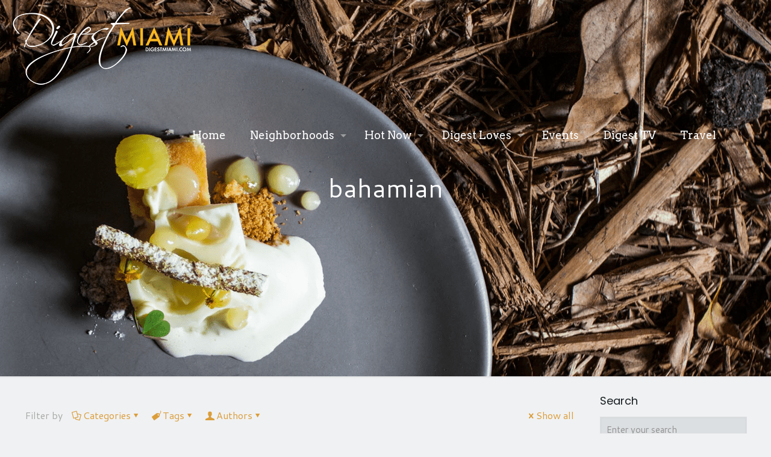

--- FILE ---
content_type: text/html; charset=UTF-8
request_url: https://www.digestmiami.com/tag/bahamian/
body_size: 294518
content:
<!DOCTYPE html>
<html lang="en-US" class="no-js " itemscope itemtype="https://schema.org/WebPage" >

<head>

<meta charset="UTF-8" />
<link href="https://fonts.googleapis.com/css?family=Lato:100,100i,200,200i,300,300i,400,400i,500,500i,600,600i,700,700i,800,800i,900,900i%7COpen+Sans:100,100i,200,200i,300,300i,400,400i,500,500i,600,600i,700,700i,800,800i,900,900i%7CIndie+Flower:100,100i,200,200i,300,300i,400,400i,500,500i,600,600i,700,700i,800,800i,900,900i%7COswald:100,100i,200,200i,300,300i,400,400i,500,500i,600,600i,700,700i,800,800i,900,900i" rel="stylesheet"><meta name='robots' content='index, follow, max-image-preview:large, max-snippet:-1, max-video-preview:-1' />
	<style>img:is([sizes="auto" i], [sizes^="auto," i]) { contain-intrinsic-size: 3000px 1500px }</style>
	<meta name="keywords" content="miami restaurants, miami restaurant reviews, miami food &amp; wine, miami dining, miami food, miami events, miami food events, dining out miami, miami wine, miami foodie"/>
<meta name="description" content="Your guide to the best restaurants, chefs, and gastronomical experiences in South Florida. Digest Miami will bring you access to exclusive dinners, wine tastings, one of a kind food experiences. Join us as we explore the best that Miami has to offer"/>
<link rel="alternate" hreflang="en-US" href="https://www.digestmiami.com/tag/bahamian/"/>
<meta name="format-detection" content="telephone=no">
<meta name="viewport" content="width=device-width, initial-scale=1, maximum-scale=1" />
<link rel="shortcut icon" href="https://www.digestmiami.com/wp-content/uploads/2017/08/DigestMiami.png" type="image/x-icon" />
<meta name="theme-color" content="#ffffff" media="(prefers-color-scheme: light)">
<meta name="theme-color" content="#ffffff" media="(prefers-color-scheme: dark)">

	<!-- This site is optimized with the Yoast SEO Premium plugin v20.9 (Yoast SEO v26.6) - https://yoast.com/wordpress/plugins/seo/ -->
	<title>bahamian Archives - Digest Miami: Miami&#039;s best restaurants, chefs &amp; culinary events.</title>
	<link rel="canonical" href="https://www.digestmiami.com/tag/bahamian/" />
	<meta property="og:locale" content="en_US" />
	<meta property="og:type" content="article" />
	<meta property="og:title" content="bahamian Archives" />
	<meta property="og:url" content="https://www.digestmiami.com/tag/bahamian/" />
	<meta property="og:site_name" content="Digest Miami: Miami&#039;s best restaurants, chefs &amp; culinary events." />
	<meta name="twitter:card" content="summary_large_image" />
	<meta name="twitter:site" content="@DigestMiami" />
	<script type="application/ld+json" class="yoast-schema-graph">{"@context":"https://schema.org","@graph":[{"@type":"CollectionPage","@id":"https://www.digestmiami.com/tag/bahamian/","url":"https://www.digestmiami.com/tag/bahamian/","name":"bahamian Archives - Digest Miami: Miami&#039;s best restaurants, chefs &amp; culinary events.","isPartOf":{"@id":"https://www.digestmiami.com/#website"},"primaryImageOfPage":{"@id":"https://www.digestmiami.com/tag/bahamian/#primaryimage"},"image":{"@id":"https://www.digestmiami.com/tag/bahamian/#primaryimage"},"thumbnailUrl":"https://www.digestmiami.com/wp-content/uploads/2018/06/06142018_DM_Caribbean3053_767x851.jpg","breadcrumb":{"@id":"https://www.digestmiami.com/tag/bahamian/#breadcrumb"},"inLanguage":"en-US"},{"@type":"ImageObject","inLanguage":"en-US","@id":"https://www.digestmiami.com/tag/bahamian/#primaryimage","url":"https://www.digestmiami.com/wp-content/uploads/2018/06/06142018_DM_Caribbean3053_767x851.jpg","contentUrl":"https://www.digestmiami.com/wp-content/uploads/2018/06/06142018_DM_Caribbean3053_767x851.jpg","width":767,"height":851,"caption":"Carribean305 Miami 2018"},{"@type":"BreadcrumbList","@id":"https://www.digestmiami.com/tag/bahamian/#breadcrumb","itemListElement":[{"@type":"ListItem","position":1,"name":"Home","item":"https://www.digestmiami.com/"},{"@type":"ListItem","position":2,"name":"bahamian"}]},{"@type":"WebSite","@id":"https://www.digestmiami.com/#website","url":"https://www.digestmiami.com/","name":"Digest Miami: Miami&#039;s best restaurants, chefs &amp; culinary events.","description":"Miami&#039;s Best Restaurants, Chefs &amp; Culinary Events","publisher":{"@id":"https://www.digestmiami.com/#organization"},"potentialAction":[{"@type":"SearchAction","target":{"@type":"EntryPoint","urlTemplate":"https://www.digestmiami.com/?s={search_term_string}"},"query-input":{"@type":"PropertyValueSpecification","valueRequired":true,"valueName":"search_term_string"}}],"inLanguage":"en-US"},{"@type":"Organization","@id":"https://www.digestmiami.com/#organization","name":"Digest Miami","url":"https://www.digestmiami.com/","logo":{"@type":"ImageObject","inLanguage":"en-US","@id":"https://www.digestmiami.com/#/schema/logo/image/","url":"https://www.digestmiami.com/wp-content/uploads/2017/10/Digest_logo_sm.png","contentUrl":"https://www.digestmiami.com/wp-content/uploads/2017/10/Digest_logo_sm.png","width":250,"height":111,"caption":"Digest Miami"},"image":{"@id":"https://www.digestmiami.com/#/schema/logo/image/"},"sameAs":["https://www.facebook.com/digestmiami","https://x.com/DigestMiami","https://www.instagram.com/digestmiami/"]}]}</script>
	<!-- / Yoast SEO Premium plugin. -->


<link rel='dns-prefetch' href='//www.googletagmanager.com' />
<link rel='dns-prefetch' href='//fonts.googleapis.com' />
<link rel="alternate" type="application/rss+xml" title="Digest Miami: Miami&#039;s best restaurants, chefs &amp; culinary events. &raquo; Feed" href="https://www.digestmiami.com/feed/" />
<link rel="alternate" type="application/rss+xml" title="Digest Miami: Miami&#039;s best restaurants, chefs &amp; culinary events. &raquo; Comments Feed" href="https://www.digestmiami.com/comments/feed/" />
<link rel="alternate" type="text/calendar" title="Digest Miami: Miami&#039;s best restaurants, chefs &amp; culinary events. &raquo; iCal Feed" href="https://www.digestmiami.com/events/?ical=1" />
<link rel="alternate" type="application/rss+xml" title="Digest Miami: Miami&#039;s best restaurants, chefs &amp; culinary events. &raquo; bahamian Tag Feed" href="https://www.digestmiami.com/tag/bahamian/feed/" />
<script type="text/javascript">
/* <![CDATA[ */
window._wpemojiSettings = {"baseUrl":"https:\/\/s.w.org\/images\/core\/emoji\/15.0.3\/72x72\/","ext":".png","svgUrl":"https:\/\/s.w.org\/images\/core\/emoji\/15.0.3\/svg\/","svgExt":".svg","source":{"concatemoji":"https:\/\/www.digestmiami.com\/wp-includes\/js\/wp-emoji-release.min.js?ver=62b303c8ba1d78cc80077508e5061975"}};
/*! This file is auto-generated */
!function(i,n){var o,s,e;function c(e){try{var t={supportTests:e,timestamp:(new Date).valueOf()};sessionStorage.setItem(o,JSON.stringify(t))}catch(e){}}function p(e,t,n){e.clearRect(0,0,e.canvas.width,e.canvas.height),e.fillText(t,0,0);var t=new Uint32Array(e.getImageData(0,0,e.canvas.width,e.canvas.height).data),r=(e.clearRect(0,0,e.canvas.width,e.canvas.height),e.fillText(n,0,0),new Uint32Array(e.getImageData(0,0,e.canvas.width,e.canvas.height).data));return t.every(function(e,t){return e===r[t]})}function u(e,t,n){switch(t){case"flag":return n(e,"\ud83c\udff3\ufe0f\u200d\u26a7\ufe0f","\ud83c\udff3\ufe0f\u200b\u26a7\ufe0f")?!1:!n(e,"\ud83c\uddfa\ud83c\uddf3","\ud83c\uddfa\u200b\ud83c\uddf3")&&!n(e,"\ud83c\udff4\udb40\udc67\udb40\udc62\udb40\udc65\udb40\udc6e\udb40\udc67\udb40\udc7f","\ud83c\udff4\u200b\udb40\udc67\u200b\udb40\udc62\u200b\udb40\udc65\u200b\udb40\udc6e\u200b\udb40\udc67\u200b\udb40\udc7f");case"emoji":return!n(e,"\ud83d\udc26\u200d\u2b1b","\ud83d\udc26\u200b\u2b1b")}return!1}function f(e,t,n){var r="undefined"!=typeof WorkerGlobalScope&&self instanceof WorkerGlobalScope?new OffscreenCanvas(300,150):i.createElement("canvas"),a=r.getContext("2d",{willReadFrequently:!0}),o=(a.textBaseline="top",a.font="600 32px Arial",{});return e.forEach(function(e){o[e]=t(a,e,n)}),o}function t(e){var t=i.createElement("script");t.src=e,t.defer=!0,i.head.appendChild(t)}"undefined"!=typeof Promise&&(o="wpEmojiSettingsSupports",s=["flag","emoji"],n.supports={everything:!0,everythingExceptFlag:!0},e=new Promise(function(e){i.addEventListener("DOMContentLoaded",e,{once:!0})}),new Promise(function(t){var n=function(){try{var e=JSON.parse(sessionStorage.getItem(o));if("object"==typeof e&&"number"==typeof e.timestamp&&(new Date).valueOf()<e.timestamp+604800&&"object"==typeof e.supportTests)return e.supportTests}catch(e){}return null}();if(!n){if("undefined"!=typeof Worker&&"undefined"!=typeof OffscreenCanvas&&"undefined"!=typeof URL&&URL.createObjectURL&&"undefined"!=typeof Blob)try{var e="postMessage("+f.toString()+"("+[JSON.stringify(s),u.toString(),p.toString()].join(",")+"));",r=new Blob([e],{type:"text/javascript"}),a=new Worker(URL.createObjectURL(r),{name:"wpTestEmojiSupports"});return void(a.onmessage=function(e){c(n=e.data),a.terminate(),t(n)})}catch(e){}c(n=f(s,u,p))}t(n)}).then(function(e){for(var t in e)n.supports[t]=e[t],n.supports.everything=n.supports.everything&&n.supports[t],"flag"!==t&&(n.supports.everythingExceptFlag=n.supports.everythingExceptFlag&&n.supports[t]);n.supports.everythingExceptFlag=n.supports.everythingExceptFlag&&!n.supports.flag,n.DOMReady=!1,n.readyCallback=function(){n.DOMReady=!0}}).then(function(){return e}).then(function(){var e;n.supports.everything||(n.readyCallback(),(e=n.source||{}).concatemoji?t(e.concatemoji):e.wpemoji&&e.twemoji&&(t(e.twemoji),t(e.wpemoji)))}))}((window,document),window._wpemojiSettings);
/* ]]> */
</script>
<link rel='stylesheet' id='layerslider-css' href='https://www.digestmiami.com/wp-content/plugins/LayerSlider/assets/static/layerslider/css/layerslider.css?ver=8.1.2' type='text/css' media='all' />
<style id='wp-emoji-styles-inline-css' type='text/css'>

	img.wp-smiley, img.emoji {
		display: inline !important;
		border: none !important;
		box-shadow: none !important;
		height: 1em !important;
		width: 1em !important;
		margin: 0 0.07em !important;
		vertical-align: -0.1em !important;
		background: none !important;
		padding: 0 !important;
	}
</style>
<link rel='stylesheet' id='wp-block-library-css' href='https://www.digestmiami.com/wp-includes/css/dist/block-library/style.min.css?ver=62b303c8ba1d78cc80077508e5061975' type='text/css' media='all' />
<style id='classic-theme-styles-inline-css' type='text/css'>
/*! This file is auto-generated */
.wp-block-button__link{color:#fff;background-color:#32373c;border-radius:9999px;box-shadow:none;text-decoration:none;padding:calc(.667em + 2px) calc(1.333em + 2px);font-size:1.125em}.wp-block-file__button{background:#32373c;color:#fff;text-decoration:none}
</style>
<style id='global-styles-inline-css' type='text/css'>
:root{--wp--preset--aspect-ratio--square: 1;--wp--preset--aspect-ratio--4-3: 4/3;--wp--preset--aspect-ratio--3-4: 3/4;--wp--preset--aspect-ratio--3-2: 3/2;--wp--preset--aspect-ratio--2-3: 2/3;--wp--preset--aspect-ratio--16-9: 16/9;--wp--preset--aspect-ratio--9-16: 9/16;--wp--preset--color--black: #000000;--wp--preset--color--cyan-bluish-gray: #abb8c3;--wp--preset--color--white: #ffffff;--wp--preset--color--pale-pink: #f78da7;--wp--preset--color--vivid-red: #cf2e2e;--wp--preset--color--luminous-vivid-orange: #ff6900;--wp--preset--color--luminous-vivid-amber: #fcb900;--wp--preset--color--light-green-cyan: #7bdcb5;--wp--preset--color--vivid-green-cyan: #00d084;--wp--preset--color--pale-cyan-blue: #8ed1fc;--wp--preset--color--vivid-cyan-blue: #0693e3;--wp--preset--color--vivid-purple: #9b51e0;--wp--preset--gradient--vivid-cyan-blue-to-vivid-purple: linear-gradient(135deg,rgba(6,147,227,1) 0%,rgb(155,81,224) 100%);--wp--preset--gradient--light-green-cyan-to-vivid-green-cyan: linear-gradient(135deg,rgb(122,220,180) 0%,rgb(0,208,130) 100%);--wp--preset--gradient--luminous-vivid-amber-to-luminous-vivid-orange: linear-gradient(135deg,rgba(252,185,0,1) 0%,rgba(255,105,0,1) 100%);--wp--preset--gradient--luminous-vivid-orange-to-vivid-red: linear-gradient(135deg,rgba(255,105,0,1) 0%,rgb(207,46,46) 100%);--wp--preset--gradient--very-light-gray-to-cyan-bluish-gray: linear-gradient(135deg,rgb(238,238,238) 0%,rgb(169,184,195) 100%);--wp--preset--gradient--cool-to-warm-spectrum: linear-gradient(135deg,rgb(74,234,220) 0%,rgb(151,120,209) 20%,rgb(207,42,186) 40%,rgb(238,44,130) 60%,rgb(251,105,98) 80%,rgb(254,248,76) 100%);--wp--preset--gradient--blush-light-purple: linear-gradient(135deg,rgb(255,206,236) 0%,rgb(152,150,240) 100%);--wp--preset--gradient--blush-bordeaux: linear-gradient(135deg,rgb(254,205,165) 0%,rgb(254,45,45) 50%,rgb(107,0,62) 100%);--wp--preset--gradient--luminous-dusk: linear-gradient(135deg,rgb(255,203,112) 0%,rgb(199,81,192) 50%,rgb(65,88,208) 100%);--wp--preset--gradient--pale-ocean: linear-gradient(135deg,rgb(255,245,203) 0%,rgb(182,227,212) 50%,rgb(51,167,181) 100%);--wp--preset--gradient--electric-grass: linear-gradient(135deg,rgb(202,248,128) 0%,rgb(113,206,126) 100%);--wp--preset--gradient--midnight: linear-gradient(135deg,rgb(2,3,129) 0%,rgb(40,116,252) 100%);--wp--preset--font-size--small: 13px;--wp--preset--font-size--medium: 20px;--wp--preset--font-size--large: 36px;--wp--preset--font-size--x-large: 42px;--wp--preset--spacing--20: 0.44rem;--wp--preset--spacing--30: 0.67rem;--wp--preset--spacing--40: 1rem;--wp--preset--spacing--50: 1.5rem;--wp--preset--spacing--60: 2.25rem;--wp--preset--spacing--70: 3.38rem;--wp--preset--spacing--80: 5.06rem;--wp--preset--shadow--natural: 6px 6px 9px rgba(0, 0, 0, 0.2);--wp--preset--shadow--deep: 12px 12px 50px rgba(0, 0, 0, 0.4);--wp--preset--shadow--sharp: 6px 6px 0px rgba(0, 0, 0, 0.2);--wp--preset--shadow--outlined: 6px 6px 0px -3px rgba(255, 255, 255, 1), 6px 6px rgba(0, 0, 0, 1);--wp--preset--shadow--crisp: 6px 6px 0px rgba(0, 0, 0, 1);}:where(.is-layout-flex){gap: 0.5em;}:where(.is-layout-grid){gap: 0.5em;}body .is-layout-flex{display: flex;}.is-layout-flex{flex-wrap: wrap;align-items: center;}.is-layout-flex > :is(*, div){margin: 0;}body .is-layout-grid{display: grid;}.is-layout-grid > :is(*, div){margin: 0;}:where(.wp-block-columns.is-layout-flex){gap: 2em;}:where(.wp-block-columns.is-layout-grid){gap: 2em;}:where(.wp-block-post-template.is-layout-flex){gap: 1.25em;}:where(.wp-block-post-template.is-layout-grid){gap: 1.25em;}.has-black-color{color: var(--wp--preset--color--black) !important;}.has-cyan-bluish-gray-color{color: var(--wp--preset--color--cyan-bluish-gray) !important;}.has-white-color{color: var(--wp--preset--color--white) !important;}.has-pale-pink-color{color: var(--wp--preset--color--pale-pink) !important;}.has-vivid-red-color{color: var(--wp--preset--color--vivid-red) !important;}.has-luminous-vivid-orange-color{color: var(--wp--preset--color--luminous-vivid-orange) !important;}.has-luminous-vivid-amber-color{color: var(--wp--preset--color--luminous-vivid-amber) !important;}.has-light-green-cyan-color{color: var(--wp--preset--color--light-green-cyan) !important;}.has-vivid-green-cyan-color{color: var(--wp--preset--color--vivid-green-cyan) !important;}.has-pale-cyan-blue-color{color: var(--wp--preset--color--pale-cyan-blue) !important;}.has-vivid-cyan-blue-color{color: var(--wp--preset--color--vivid-cyan-blue) !important;}.has-vivid-purple-color{color: var(--wp--preset--color--vivid-purple) !important;}.has-black-background-color{background-color: var(--wp--preset--color--black) !important;}.has-cyan-bluish-gray-background-color{background-color: var(--wp--preset--color--cyan-bluish-gray) !important;}.has-white-background-color{background-color: var(--wp--preset--color--white) !important;}.has-pale-pink-background-color{background-color: var(--wp--preset--color--pale-pink) !important;}.has-vivid-red-background-color{background-color: var(--wp--preset--color--vivid-red) !important;}.has-luminous-vivid-orange-background-color{background-color: var(--wp--preset--color--luminous-vivid-orange) !important;}.has-luminous-vivid-amber-background-color{background-color: var(--wp--preset--color--luminous-vivid-amber) !important;}.has-light-green-cyan-background-color{background-color: var(--wp--preset--color--light-green-cyan) !important;}.has-vivid-green-cyan-background-color{background-color: var(--wp--preset--color--vivid-green-cyan) !important;}.has-pale-cyan-blue-background-color{background-color: var(--wp--preset--color--pale-cyan-blue) !important;}.has-vivid-cyan-blue-background-color{background-color: var(--wp--preset--color--vivid-cyan-blue) !important;}.has-vivid-purple-background-color{background-color: var(--wp--preset--color--vivid-purple) !important;}.has-black-border-color{border-color: var(--wp--preset--color--black) !important;}.has-cyan-bluish-gray-border-color{border-color: var(--wp--preset--color--cyan-bluish-gray) !important;}.has-white-border-color{border-color: var(--wp--preset--color--white) !important;}.has-pale-pink-border-color{border-color: var(--wp--preset--color--pale-pink) !important;}.has-vivid-red-border-color{border-color: var(--wp--preset--color--vivid-red) !important;}.has-luminous-vivid-orange-border-color{border-color: var(--wp--preset--color--luminous-vivid-orange) !important;}.has-luminous-vivid-amber-border-color{border-color: var(--wp--preset--color--luminous-vivid-amber) !important;}.has-light-green-cyan-border-color{border-color: var(--wp--preset--color--light-green-cyan) !important;}.has-vivid-green-cyan-border-color{border-color: var(--wp--preset--color--vivid-green-cyan) !important;}.has-pale-cyan-blue-border-color{border-color: var(--wp--preset--color--pale-cyan-blue) !important;}.has-vivid-cyan-blue-border-color{border-color: var(--wp--preset--color--vivid-cyan-blue) !important;}.has-vivid-purple-border-color{border-color: var(--wp--preset--color--vivid-purple) !important;}.has-vivid-cyan-blue-to-vivid-purple-gradient-background{background: var(--wp--preset--gradient--vivid-cyan-blue-to-vivid-purple) !important;}.has-light-green-cyan-to-vivid-green-cyan-gradient-background{background: var(--wp--preset--gradient--light-green-cyan-to-vivid-green-cyan) !important;}.has-luminous-vivid-amber-to-luminous-vivid-orange-gradient-background{background: var(--wp--preset--gradient--luminous-vivid-amber-to-luminous-vivid-orange) !important;}.has-luminous-vivid-orange-to-vivid-red-gradient-background{background: var(--wp--preset--gradient--luminous-vivid-orange-to-vivid-red) !important;}.has-very-light-gray-to-cyan-bluish-gray-gradient-background{background: var(--wp--preset--gradient--very-light-gray-to-cyan-bluish-gray) !important;}.has-cool-to-warm-spectrum-gradient-background{background: var(--wp--preset--gradient--cool-to-warm-spectrum) !important;}.has-blush-light-purple-gradient-background{background: var(--wp--preset--gradient--blush-light-purple) !important;}.has-blush-bordeaux-gradient-background{background: var(--wp--preset--gradient--blush-bordeaux) !important;}.has-luminous-dusk-gradient-background{background: var(--wp--preset--gradient--luminous-dusk) !important;}.has-pale-ocean-gradient-background{background: var(--wp--preset--gradient--pale-ocean) !important;}.has-electric-grass-gradient-background{background: var(--wp--preset--gradient--electric-grass) !important;}.has-midnight-gradient-background{background: var(--wp--preset--gradient--midnight) !important;}.has-small-font-size{font-size: var(--wp--preset--font-size--small) !important;}.has-medium-font-size{font-size: var(--wp--preset--font-size--medium) !important;}.has-large-font-size{font-size: var(--wp--preset--font-size--large) !important;}.has-x-large-font-size{font-size: var(--wp--preset--font-size--x-large) !important;}
:where(.wp-block-post-template.is-layout-flex){gap: 1.25em;}:where(.wp-block-post-template.is-layout-grid){gap: 1.25em;}
:where(.wp-block-columns.is-layout-flex){gap: 2em;}:where(.wp-block-columns.is-layout-grid){gap: 2em;}
:root :where(.wp-block-pullquote){font-size: 1.5em;line-height: 1.6;}
</style>
<link rel='stylesheet' id='contact-form-7-css' href='https://www.digestmiami.com/wp-content/plugins/contact-form-7/includes/css/styles.css?ver=6.1.4' type='text/css' media='all' />
<link rel='stylesheet' id='social-icons-general-css' href='//www.digestmiami.com/wp-content/plugins/social-icons/assets/css/social-icons.css?ver=1.7.4' type='text/css' media='all' />
<link rel='stylesheet' id='mfn-be-css' href='https://www.digestmiami.com/wp-content/themes/betheme/css/be.css?ver=27.5.11' type='text/css' media='all' />
<link rel='stylesheet' id='mfn-animations-css' href='https://www.digestmiami.com/wp-content/themes/betheme/assets/animations/animations.min.css?ver=27.5.11' type='text/css' media='all' />
<link rel='stylesheet' id='mfn-font-awesome-css' href='https://www.digestmiami.com/wp-content/themes/betheme/fonts/fontawesome/fontawesome.css?ver=27.5.11' type='text/css' media='all' />
<link rel='stylesheet' id='mfn-jplayer-css' href='https://www.digestmiami.com/wp-content/themes/betheme/assets/jplayer/css/jplayer.blue.monday.min.css?ver=27.5.11' type='text/css' media='all' />
<link rel='stylesheet' id='mfn-responsive-css' href='https://www.digestmiami.com/wp-content/themes/betheme/css/responsive.css?ver=27.5.11' type='text/css' media='all' />
<link rel='stylesheet' id='mfn-fonts-css' href='https://fonts.googleapis.com/css?family=Poppins%3A1%2C300%2C400%2C400italic%2C500%2C700%2C700italic%7CArvo%3A1%2C300%2C400%2C400italic%2C500%2C700%2C700italic%7CCantarell%3A1%2C300%2C400%2C400italic%2C500%2C700%2C700italic&#038;display=swap&#038;ver=62b303c8ba1d78cc80077508e5061975' type='text/css' media='all' />
<style id='mfn-dynamic-inline-css' type='text/css'>
body:not(.template-slider) #Header_wrapper{background-image:url(https://www.digestmiami.com/wp-content/uploads/2017/09/20180918_DM_default_header.png);background-repeat:no-repeat;background-position:center top}@media only screen and (min-width: 1921px){body:not(.template-slider) #Header_wrapper{background-size:cover}}
html{background-color:#f0f1f2}#Wrapper,#Content,.mfn-popup .mfn-popup-content,.mfn-off-canvas-sidebar .mfn-off-canvas-content-wrapper,.mfn-cart-holder,.mfn-header-login,#Top_bar .search_wrapper,#Top_bar .top_bar_right .mfn-live-search-box,.column_livesearch .mfn-live-search-wrapper,.column_livesearch .mfn-live-search-box{background-color:#f0f1f2}.layout-boxed.mfn-bebuilder-header.mfn-ui #Wrapper .mfn-only-sample-content{background-color:#f0f1f2}body:not(.template-slider) #Header{min-height:0px}body.header-below:not(.template-slider) #Header{padding-top:0px}#Subheader{padding:300px 0 300px}#Footer .widgets_wrapper{padding:40px 0 30px}.has-search-overlay.search-overlay-opened #search-overlay{background-color:rgba(0,0,0,0.6)}.elementor-page.elementor-default #Content .the_content .section_wrapper{max-width:100%}.elementor-page.elementor-default #Content .section.the_content{width:100%}.elementor-page.elementor-default #Content .section_wrapper .the_content_wrapper{margin-left:0;margin-right:0;width:100%}body,span.date_label,.timeline_items li h3 span,input[type="date"],input[type="text"],input[type="password"],input[type="tel"],input[type="email"],input[type="url"],textarea,select,.offer_li .title h3,.mfn-menu-item-megamenu{font-family:"Georgia",-apple-system,BlinkMacSystemFont,"Segoe UI",Roboto,Oxygen-Sans,Ubuntu,Cantarell,"Helvetica Neue",sans-serif}.lead,.big{font-family:"Poppins",-apple-system,BlinkMacSystemFont,"Segoe UI",Roboto,Oxygen-Sans,Ubuntu,Cantarell,"Helvetica Neue",sans-serif}#menu > ul > li > a,#overlay-menu ul li a{font-family:"Arvo",-apple-system,BlinkMacSystemFont,"Segoe UI",Roboto,Oxygen-Sans,Ubuntu,Cantarell,"Helvetica Neue",sans-serif}#Subheader .title{font-family:"Georgia",-apple-system,BlinkMacSystemFont,"Segoe UI",Roboto,Oxygen-Sans,Ubuntu,Cantarell,"Helvetica Neue",sans-serif}h1,h2,h3,h4,.text-logo #logo{font-family:"Poppins",-apple-system,BlinkMacSystemFont,"Segoe UI",Roboto,Oxygen-Sans,Ubuntu,Cantarell,"Helvetica Neue",sans-serif}h5,h6{font-family:"Arial",-apple-system,BlinkMacSystemFont,"Segoe UI",Roboto,Oxygen-Sans,Ubuntu,Cantarell,"Helvetica Neue",sans-serif}blockquote{font-family:"Cantarell",-apple-system,BlinkMacSystemFont,"Segoe UI",Roboto,Oxygen-Sans,Ubuntu,Cantarell,"Helvetica Neue",sans-serif}.chart_box .chart .num,.counter .desc_wrapper .number-wrapper,.how_it_works .image .number,.pricing-box .plan-header .price,.quick_fact .number-wrapper,.woocommerce .product div.entry-summary .price{font-family:"Arvo",-apple-system,BlinkMacSystemFont,"Segoe UI",Roboto,Oxygen-Sans,Ubuntu,Cantarell,"Helvetica Neue",sans-serif}body,.mfn-menu-item-megamenu{font-size:16px;line-height:40px;font-weight:400;letter-spacing:0px}.lead,.big{font-size:17px;line-height:30px;font-weight:400;letter-spacing:0px}#menu > ul > li > a,#overlay-menu ul li a{font-size:18px;font-weight:400;letter-spacing:0px}#overlay-menu ul li a{line-height:27px}#Subheader .title{font-size:42px;line-height:25px;font-weight:400;letter-spacing:0px}h1,.text-logo #logo{font-size:70px;line-height:70px;font-weight:700;letter-spacing:0px}h2{font-size:24px;line-height:30px;font-weight:300;letter-spacing:0px}h3,.woocommerce ul.products li.product h3,.woocommerce #customer_login h2{font-size:42px;line-height:35px;font-weight:300;letter-spacing:0px}h4,.woocommerce .woocommerce-order-details__title,.woocommerce .wc-bacs-bank-details-heading,.woocommerce .woocommerce-customer-details h2{font-size:30px;line-height:25px;font-weight:400;letter-spacing:0px}h5{font-size:22px;line-height:22px;font-weight:800;letter-spacing:0px;font-style:italic}h6{font-size:14px;line-height:30px;font-weight:400;letter-spacing:0px}#Intro .intro-title{font-size:70px;line-height:80px;font-weight:400;letter-spacing:0px}@media only screen and (min-width:768px) and (max-width:959px){body,.mfn-menu-item-megamenu{font-size:14px;line-height:34px;font-weight:400;letter-spacing:0px}.lead,.big{font-size:14px;line-height:26px;font-weight:400;letter-spacing:0px}#menu > ul > li > a,#overlay-menu ul li a{font-size:15px;font-weight:400;letter-spacing:0px}#overlay-menu ul li a{line-height:22.5px}#Subheader .title{font-size:36px;line-height:21px;font-weight:400;letter-spacing:0px}h1,.text-logo #logo{font-size:60px;line-height:60px;font-weight:700;letter-spacing:0px}h2{font-size:20px;line-height:26px;font-weight:300;letter-spacing:0px}h3,.woocommerce ul.products li.product h3,.woocommerce #customer_login h2{font-size:36px;line-height:30px;font-weight:300;letter-spacing:0px}h4,.woocommerce .woocommerce-order-details__title,.woocommerce .wc-bacs-bank-details-heading,.woocommerce .woocommerce-customer-details h2{font-size:26px;line-height:21px;font-weight:400;letter-spacing:0px}h5{font-size:19px;line-height:19px;font-weight:800;letter-spacing:0px;font-style:italic}h6{font-size:13px;line-height:26px;font-weight:400;letter-spacing:0px}#Intro .intro-title{font-size:60px;line-height:68px;font-weight:400;letter-spacing:0px}blockquote{font-size:15px}.chart_box .chart .num{font-size:45px;line-height:45px}.counter .desc_wrapper .number-wrapper{font-size:45px;line-height:45px}.counter .desc_wrapper .title{font-size:14px;line-height:18px}.faq .question .title{font-size:14px}.fancy_heading .title{font-size:38px;line-height:38px}.offer .offer_li .desc_wrapper .title h3{font-size:32px;line-height:32px}.offer_thumb_ul li.offer_thumb_li .desc_wrapper .title h3{font-size:32px;line-height:32px}.pricing-box .plan-header h2{font-size:27px;line-height:27px}.pricing-box .plan-header .price > span{font-size:40px;line-height:40px}.pricing-box .plan-header .price sup.currency{font-size:18px;line-height:18px}.pricing-box .plan-header .price sup.period{font-size:14px;line-height:14px}.quick_fact .number-wrapper{font-size:80px;line-height:80px}.trailer_box .desc h2{font-size:27px;line-height:27px}.widget > h3{font-size:17px;line-height:20px}}@media only screen and (min-width:480px) and (max-width:767px){body,.mfn-menu-item-megamenu{font-size:13px;line-height:30px;font-weight:400;letter-spacing:0px}.lead,.big{font-size:13px;line-height:23px;font-weight:400;letter-spacing:0px}#menu > ul > li > a,#overlay-menu ul li a{font-size:14px;font-weight:400;letter-spacing:0px}#overlay-menu ul li a{line-height:21px}#Subheader .title{font-size:32px;line-height:19px;font-weight:400;letter-spacing:0px}h1,.text-logo #logo{font-size:53px;line-height:53px;font-weight:700;letter-spacing:0px}h2{font-size:18px;line-height:23px;font-weight:300;letter-spacing:0px}h3,.woocommerce ul.products li.product h3,.woocommerce #customer_login h2{font-size:32px;line-height:26px;font-weight:300;letter-spacing:0px}h4,.woocommerce .woocommerce-order-details__title,.woocommerce .wc-bacs-bank-details-heading,.woocommerce .woocommerce-customer-details h2{font-size:23px;line-height:19px;font-weight:400;letter-spacing:0px}h5{font-size:17px;line-height:19px;font-weight:800;letter-spacing:0px;font-style:italic}h6{font-size:13px;line-height:23px;font-weight:400;letter-spacing:0px}#Intro .intro-title{font-size:53px;line-height:60px;font-weight:400;letter-spacing:0px}blockquote{font-size:14px}.chart_box .chart .num{font-size:40px;line-height:40px}.counter .desc_wrapper .number-wrapper{font-size:40px;line-height:40px}.counter .desc_wrapper .title{font-size:13px;line-height:16px}.faq .question .title{font-size:13px}.fancy_heading .title{font-size:34px;line-height:34px}.offer .offer_li .desc_wrapper .title h3{font-size:28px;line-height:28px}.offer_thumb_ul li.offer_thumb_li .desc_wrapper .title h3{font-size:28px;line-height:28px}.pricing-box .plan-header h2{font-size:24px;line-height:24px}.pricing-box .plan-header .price > span{font-size:34px;line-height:34px}.pricing-box .plan-header .price sup.currency{font-size:16px;line-height:16px}.pricing-box .plan-header .price sup.period{font-size:13px;line-height:13px}.quick_fact .number-wrapper{font-size:70px;line-height:70px}.trailer_box .desc h2{font-size:24px;line-height:24px}.widget > h3{font-size:16px;line-height:19px}}@media only screen and (max-width:479px){body,.mfn-menu-item-megamenu{font-size:13px;line-height:24px;font-weight:400;letter-spacing:0px}.lead,.big{font-size:13px;line-height:19px;font-weight:400;letter-spacing:0px}#menu > ul > li > a,#overlay-menu ul li a{font-size:13px;font-weight:400;letter-spacing:0px}#overlay-menu ul li a{line-height:19.5px}#Subheader .title{font-size:25px;line-height:19px;font-weight:400;letter-spacing:0px}h1,.text-logo #logo{font-size:42px;line-height:42px;font-weight:700;letter-spacing:0px}h2{font-size:14px;line-height:19px;font-weight:300;letter-spacing:0px}h3,.woocommerce ul.products li.product h3,.woocommerce #customer_login h2{font-size:25px;line-height:21px;font-weight:300;letter-spacing:0px}h4,.woocommerce .woocommerce-order-details__title,.woocommerce .wc-bacs-bank-details-heading,.woocommerce .woocommerce-customer-details h2{font-size:18px;line-height:19px;font-weight:400;letter-spacing:0px}h5{font-size:13px;line-height:19px;font-weight:800;letter-spacing:0px;font-style:italic}h6{font-size:13px;line-height:19px;font-weight:400;letter-spacing:0px}#Intro .intro-title{font-size:42px;line-height:48px;font-weight:400;letter-spacing:0px}blockquote{font-size:13px}.chart_box .chart .num{font-size:35px;line-height:35px}.counter .desc_wrapper .number-wrapper{font-size:35px;line-height:35px}.counter .desc_wrapper .title{font-size:13px;line-height:26px}.faq .question .title{font-size:13px}.fancy_heading .title{font-size:30px;line-height:30px}.offer .offer_li .desc_wrapper .title h3{font-size:26px;line-height:26px}.offer_thumb_ul li.offer_thumb_li .desc_wrapper .title h3{font-size:26px;line-height:26px}.pricing-box .plan-header h2{font-size:21px;line-height:21px}.pricing-box .plan-header .price > span{font-size:32px;line-height:32px}.pricing-box .plan-header .price sup.currency{font-size:14px;line-height:14px}.pricing-box .plan-header .price sup.period{font-size:13px;line-height:13px}.quick_fact .number-wrapper{font-size:60px;line-height:60px}.trailer_box .desc h2{font-size:21px;line-height:21px}.widget > h3{font-size:15px;line-height:18px}}.with_aside .sidebar.columns{width:23%}.with_aside .sections_group{width:77%}.aside_both .sidebar.columns{width:18%}.aside_both .sidebar.sidebar-1{margin-left:-82%}.aside_both .sections_group{width:64%;margin-left:18%}@media only screen and (min-width:1240px){#Wrapper,.with_aside .content_wrapper{max-width:1240px}body.layout-boxed.mfn-header-scrolled .mfn-header-tmpl.mfn-sticky-layout-width{max-width:1240px;left:0;right:0;margin-left:auto;margin-right:auto}body.layout-boxed:not(.mfn-header-scrolled) .mfn-header-tmpl.mfn-header-layout-width,body.layout-boxed .mfn-header-tmpl.mfn-header-layout-width:not(.mfn-hasSticky){max-width:1240px;left:0;right:0;margin-left:auto;margin-right:auto}body.layout-boxed.mfn-bebuilder-header.mfn-ui .mfn-only-sample-content{max-width:1240px;margin-left:auto;margin-right:auto}.section_wrapper,.container{max-width:1220px}.layout-boxed.header-boxed #Top_bar.is-sticky{max-width:1240px}}@media only screen and (max-width:767px){#Wrapper{max-width:calc(100% - 67px)}.content_wrapper .section_wrapper,.container,.four.columns .widget-area{max-width:550px !important;padding-left:33px;padding-right:33px}}body{--mfn-button-font-family:inherit;--mfn-button-font-size:16px;--mfn-button-font-weight:400;--mfn-button-font-style:inherit;--mfn-button-letter-spacing:0px;--mfn-button-padding:16px 20px 16px 20px;--mfn-button-border-width:2px 2px 2px 2px;--mfn-button-border-radius:3px 3px 3px 3px;--mfn-button-gap:10px;--mfn-button-transition:0.2s;--mfn-button-color:#747474;--mfn-button-color-hover:#FFFFFF;--mfn-button-bg:#dbdddf;--mfn-button-bg-hover:#d6d6d6;--mfn-button-border-color:transparent;--mfn-button-border-color-hover:transparent;--mfn-button-icon-color:#747474;--mfn-button-icon-color-hover:#FFFFFF;--mfn-button-box-shadow:unset;--mfn-button-theme-color:#db9d3a;--mfn-button-theme-color-hover:#000000;--mfn-button-theme-bg:#0095eb;--mfn-button-theme-bg-hover:#db9d3a;--mfn-button-theme-border-color:transparent;--mfn-button-theme-border-color-hover:transparent;--mfn-button-theme-icon-color:#db9d3a;--mfn-button-theme-icon-color-hover:#000000;--mfn-button-theme-box-shadow:unset;--mfn-button-shop-color:#db9d3a;--mfn-button-shop-color-hover:#000000;--mfn-button-shop-bg:#0095eb;--mfn-button-shop-bg-hover:#db9d3a;--mfn-button-shop-border-color:transparent;--mfn-button-shop-border-color-hover:transparent;--mfn-button-shop-icon-color:#626262;--mfn-button-shop-icon-color-hover:#626262;--mfn-button-shop-box-shadow:unset;--mfn-button-action-color:#ffffff;--mfn-button-action-color-hover:#000000;--mfn-button-action-bg:#dbdddf;--mfn-button-action-bg-hover:#0089f7;--mfn-button-action-border-color:transparent;--mfn-button-action-border-color-hover:transparent;--mfn-button-action-icon-color:#626262;--mfn-button-action-icon-color-hover:#626262;--mfn-button-action-box-shadow:unset}@media only screen and (max-width:959px){body{}}@media only screen and (max-width:768px){body{}}#Top_bar #logo,.header-fixed #Top_bar #logo,.header-plain #Top_bar #logo,.header-transparent #Top_bar #logo{height:150px;line-height:150px;padding:0px 0}.logo-overflow #Top_bar:not(.is-sticky) .logo{height:150px}#Top_bar .menu > li > a{padding:45px 0}.menu-highlight:not(.header-creative) #Top_bar .menu > li > a{margin:50px 0}.header-plain:not(.menu-highlight) #Top_bar .menu > li > a span:not(.description){line-height:150px}.header-fixed #Top_bar .menu > li > a{padding:60px 0}.logo-overflow #Top_bar.is-sticky #logo{padding:0!important}#Top_bar #logo img.svg{width:100px}.image_frame,.wp-caption{border-width:0px}.alert{border-radius:0px}#Top_bar .top_bar_right .top-bar-right-input input{width:200px}.mfn-live-search-box .mfn-live-search-list{max-height:300px}#Side_slide{right:-250px;width:250px}#Side_slide.left{left:-250px}.blog-teaser li .desc-wrapper .desc{background-position-y:-1px}.mfn-free-delivery-info{--mfn-free-delivery-bar:#db9d3a;--mfn-free-delivery-bg:rgba(0,0,0,0.1);--mfn-free-delivery-achieved:#db9d3a}@media only screen and ( max-width:767px ){}@media only screen and (min-width:1240px){body:not(.header-simple) #Top_bar #menu{display:block!important}.tr-menu #Top_bar #menu{background:none!important}#Top_bar .menu > li > ul.mfn-megamenu > li{float:left}#Top_bar .menu > li > ul.mfn-megamenu > li.mfn-megamenu-cols-1{width:100%}#Top_bar .menu > li > ul.mfn-megamenu > li.mfn-megamenu-cols-2{width:50%}#Top_bar .menu > li > ul.mfn-megamenu > li.mfn-megamenu-cols-3{width:33.33%}#Top_bar .menu > li > ul.mfn-megamenu > li.mfn-megamenu-cols-4{width:25%}#Top_bar .menu > li > ul.mfn-megamenu > li.mfn-megamenu-cols-5{width:20%}#Top_bar .menu > li > ul.mfn-megamenu > li.mfn-megamenu-cols-6{width:16.66%}#Top_bar .menu > li > ul.mfn-megamenu > li > ul{display:block!important;position:inherit;left:auto;top:auto;border-width:0 1px 0 0}#Top_bar .menu > li > ul.mfn-megamenu > li:last-child > ul{border:0}#Top_bar .menu > li > ul.mfn-megamenu > li > ul li{width:auto}#Top_bar .menu > li > ul.mfn-megamenu a.mfn-megamenu-title{text-transform:uppercase;font-weight:400;background:none}#Top_bar .menu > li > ul.mfn-megamenu a .menu-arrow{display:none}.menuo-right #Top_bar .menu > li > ul.mfn-megamenu{left:0;width:98%!important;margin:0 1%;padding:20px 0}.menuo-right #Top_bar .menu > li > ul.mfn-megamenu-bg{box-sizing:border-box}#Top_bar .menu > li > ul.mfn-megamenu-bg{padding:20px 166px 20px 20px;background-repeat:no-repeat;background-position:right bottom}.rtl #Top_bar .menu > li > ul.mfn-megamenu-bg{padding-left:166px;padding-right:20px;background-position:left bottom}#Top_bar .menu > li > ul.mfn-megamenu-bg > li{background:none}#Top_bar .menu > li > ul.mfn-megamenu-bg > li a{border:none}#Top_bar .menu > li > ul.mfn-megamenu-bg > li > ul{background:none!important;-webkit-box-shadow:0 0 0 0;-moz-box-shadow:0 0 0 0;box-shadow:0 0 0 0}.mm-vertical #Top_bar .container{position:relative}.mm-vertical #Top_bar .top_bar_left{position:static}.mm-vertical #Top_bar .menu > li ul{box-shadow:0 0 0 0 transparent!important;background-image:none}.mm-vertical #Top_bar .menu > li > ul.mfn-megamenu{padding:20px 0}.mm-vertical.header-plain #Top_bar .menu > li > ul.mfn-megamenu{width:100%!important;margin:0}.mm-vertical #Top_bar .menu > li > ul.mfn-megamenu > li{display:table-cell;float:none!important;width:10%;padding:0 15px;border-right:1px solid rgba(0,0,0,0.05)}.mm-vertical #Top_bar .menu > li > ul.mfn-megamenu > li:last-child{border-right-width:0}.mm-vertical #Top_bar .menu > li > ul.mfn-megamenu > li.hide-border{border-right-width:0}.mm-vertical #Top_bar .menu > li > ul.mfn-megamenu > li a{border-bottom-width:0;padding:9px 15px;line-height:120%}.mm-vertical #Top_bar .menu > li > ul.mfn-megamenu a.mfn-megamenu-title{font-weight:700}.rtl .mm-vertical #Top_bar .menu > li > ul.mfn-megamenu > li:first-child{border-right-width:0}.rtl .mm-vertical #Top_bar .menu > li > ul.mfn-megamenu > li:last-child{border-right-width:1px}body.header-shop #Top_bar #menu{display:flex!important;background-color:transparent}.header-shop #Top_bar.is-sticky .top_bar_row_second{display:none}.header-plain:not(.menuo-right) #Header .top_bar_left{width:auto!important}.header-stack.header-center #Top_bar #menu{display:inline-block!important}.header-simple #Top_bar #menu{display:none;height:auto;width:300px;bottom:auto;top:100%;right:1px;position:absolute;margin:0}.header-simple #Header a.responsive-menu-toggle{display:block;right:10px}.header-simple #Top_bar #menu > ul{width:100%;float:left}.header-simple #Top_bar #menu ul li{width:100%;padding-bottom:0;border-right:0;position:relative}.header-simple #Top_bar #menu ul li a{padding:0 20px;margin:0;display:block;height:auto;line-height:normal;border:none}.header-simple #Top_bar #menu ul li a:not(.menu-toggle):after{display:none}.header-simple #Top_bar #menu ul li a span{border:none;line-height:44px;display:inline;padding:0}.header-simple #Top_bar #menu ul li.submenu .menu-toggle{display:block;position:absolute;right:0;top:0;width:44px;height:44px;line-height:44px;font-size:30px;font-weight:300;text-align:center;cursor:pointer;color:#444;opacity:0.33;transform:unset}.header-simple #Top_bar #menu ul li.submenu .menu-toggle:after{content:"+";position:static}.header-simple #Top_bar #menu ul li.hover > .menu-toggle:after{content:"-"}.header-simple #Top_bar #menu ul li.hover a{border-bottom:0}.header-simple #Top_bar #menu ul.mfn-megamenu li .menu-toggle{display:none}.header-simple #Top_bar #menu ul li ul{position:relative!important;left:0!important;top:0;padding:0;margin:0!important;width:auto!important;background-image:none}.header-simple #Top_bar #menu ul li ul li{width:100%!important;display:block;padding:0}.header-simple #Top_bar #menu ul li ul li a{padding:0 20px 0 30px}.header-simple #Top_bar #menu ul li ul li a .menu-arrow{display:none}.header-simple #Top_bar #menu ul li ul li a span{padding:0}.header-simple #Top_bar #menu ul li ul li a span:after{display:none!important}.header-simple #Top_bar .menu > li > ul.mfn-megamenu a.mfn-megamenu-title{text-transform:uppercase;font-weight:400}.header-simple #Top_bar .menu > li > ul.mfn-megamenu > li > ul{display:block!important;position:inherit;left:auto;top:auto}.header-simple #Top_bar #menu ul li ul li ul{border-left:0!important;padding:0;top:0}.header-simple #Top_bar #menu ul li ul li ul li a{padding:0 20px 0 40px}.rtl.header-simple #Top_bar #menu{left:1px;right:auto}.rtl.header-simple #Top_bar a.responsive-menu-toggle{left:10px;right:auto}.rtl.header-simple #Top_bar #menu ul li.submenu .menu-toggle{left:0;right:auto}.rtl.header-simple #Top_bar #menu ul li ul{left:auto!important;right:0!important}.rtl.header-simple #Top_bar #menu ul li ul li a{padding:0 30px 0 20px}.rtl.header-simple #Top_bar #menu ul li ul li ul li a{padding:0 40px 0 20px}.menu-highlight #Top_bar .menu > li{margin:0 2px}.menu-highlight:not(.header-creative) #Top_bar .menu > li > a{padding:0;-webkit-border-radius:5px;border-radius:5px}.menu-highlight #Top_bar .menu > li > a:after{display:none}.menu-highlight #Top_bar .menu > li > a span:not(.description){line-height:50px}.menu-highlight #Top_bar .menu > li > a span.description{display:none}.menu-highlight.header-stack #Top_bar .menu > li > a{margin:10px 0!important}.menu-highlight.header-stack #Top_bar .menu > li > a span:not(.description){line-height:40px}.menu-highlight.header-simple #Top_bar #menu ul li,.menu-highlight.header-creative #Top_bar #menu ul li{margin:0}.menu-highlight.header-simple #Top_bar #menu ul li > a,.menu-highlight.header-creative #Top_bar #menu ul li > a{-webkit-border-radius:0;border-radius:0}.menu-highlight:not(.header-fixed):not(.header-simple) #Top_bar.is-sticky .menu > li > a{margin:10px 0!important;padding:5px 0!important}.menu-highlight:not(.header-fixed):not(.header-simple) #Top_bar.is-sticky .menu > li > a span{line-height:30px!important}.header-modern.menu-highlight.menuo-right .menu_wrapper{margin-right:20px}.menu-line-below #Top_bar .menu > li > a:not(.menu-toggle):after{top:auto;bottom:-4px}.menu-line-below #Top_bar.is-sticky .menu > li > a:not(.menu-toggle):after{top:auto;bottom:-4px}.menu-line-below-80 #Top_bar:not(.is-sticky) .menu > li > a:not(.menu-toggle):after{height:4px;left:10%;top:50%;margin-top:20px;width:80%}.menu-line-below-80-1 #Top_bar:not(.is-sticky) .menu > li > a:not(.menu-toggle):after{height:1px;left:10%;top:50%;margin-top:20px;width:80%}.menu-link-color #Top_bar .menu > li > a:not(.menu-toggle):after{display:none!important}.menu-arrow-top #Top_bar .menu > li > a:after{background:none repeat scroll 0 0 rgba(0,0,0,0)!important;border-color:#ccc transparent transparent;border-style:solid;border-width:7px 7px 0;display:block;height:0;left:50%;margin-left:-7px;top:0!important;width:0}.menu-arrow-top #Top_bar.is-sticky .menu > li > a:after{top:0!important}.menu-arrow-bottom #Top_bar .menu > li > a:after{background:none!important;border-color:transparent transparent #ccc;border-style:solid;border-width:0 7px 7px;display:block;height:0;left:50%;margin-left:-7px;top:auto;bottom:0;width:0}.menu-arrow-bottom #Top_bar.is-sticky .menu > li > a:after{top:auto;bottom:0}.menuo-no-borders #Top_bar .menu > li > a span{border-width:0!important}.menuo-no-borders #Header_creative #Top_bar .menu > li > a span{border-bottom-width:0}.menuo-no-borders.header-plain #Top_bar a#header_cart,.menuo-no-borders.header-plain #Top_bar a#search_button,.menuo-no-borders.header-plain #Top_bar .wpml-languages,.menuo-no-borders.header-plain #Top_bar a.action_button{border-width:0}.menuo-right #Top_bar .menu_wrapper{float:right}.menuo-right.header-stack:not(.header-center) #Top_bar .menu_wrapper{margin-right:150px}body.header-creative{padding-left:50px}body.header-creative.header-open{padding-left:250px}body.error404,body.under-construction,body.elementor-maintenance-mode,body.template-blank,body.under-construction.header-rtl.header-creative.header-open{padding-left:0!important;padding-right:0!important}.header-creative.footer-fixed #Footer,.header-creative.footer-sliding #Footer,.header-creative.footer-stick #Footer.is-sticky{box-sizing:border-box;padding-left:50px}.header-open.footer-fixed #Footer,.header-open.footer-sliding #Footer,.header-creative.footer-stick #Footer.is-sticky{padding-left:250px}.header-rtl.header-creative.footer-fixed #Footer,.header-rtl.header-creative.footer-sliding #Footer,.header-rtl.header-creative.footer-stick #Footer.is-sticky{padding-left:0;padding-right:50px}.header-rtl.header-open.footer-fixed #Footer,.header-rtl.header-open.footer-sliding #Footer,.header-rtl.header-creative.footer-stick #Footer.is-sticky{padding-right:250px}#Header_creative{background-color:#fff;position:fixed;width:250px;height:100%;left:-200px;top:0;z-index:9002;-webkit-box-shadow:2px 0 4px 2px rgba(0,0,0,.15);box-shadow:2px 0 4px 2px rgba(0,0,0,.15)}#Header_creative .container{width:100%}#Header_creative .creative-wrapper{opacity:0;margin-right:50px}#Header_creative a.creative-menu-toggle{display:block;width:34px;height:34px;line-height:34px;font-size:22px;text-align:center;position:absolute;top:10px;right:8px;border-radius:3px}.admin-bar #Header_creative a.creative-menu-toggle{top:42px}#Header_creative #Top_bar{position:static;width:100%}#Header_creative #Top_bar .top_bar_left{width:100%!important;float:none}#Header_creative #Top_bar .logo{float:none;text-align:center;margin:15px 0}#Header_creative #Top_bar #menu{background-color:transparent}#Header_creative #Top_bar .menu_wrapper{float:none;margin:0 0 30px}#Header_creative #Top_bar .menu > li{width:100%;float:none;position:relative}#Header_creative #Top_bar .menu > li > a{padding:0;text-align:center}#Header_creative #Top_bar .menu > li > a:after{display:none}#Header_creative #Top_bar .menu > li > a span{border-right:0;border-bottom-width:1px;line-height:38px}#Header_creative #Top_bar .menu li ul{left:100%;right:auto;top:0;box-shadow:2px 2px 2px 0 rgba(0,0,0,0.03);-webkit-box-shadow:2px 2px 2px 0 rgba(0,0,0,0.03)}#Header_creative #Top_bar .menu > li > ul.mfn-megamenu{margin:0;width:700px!important}#Header_creative #Top_bar .menu > li > ul.mfn-megamenu > li > ul{left:0}#Header_creative #Top_bar .menu li ul li a{padding-top:9px;padding-bottom:8px}#Header_creative #Top_bar .menu li ul li ul{top:0}#Header_creative #Top_bar .menu > li > a span.description{display:block;font-size:13px;line-height:28px!important;clear:both}.menuo-arrows #Top_bar .menu > li.submenu > a > span:after{content:unset!important}#Header_creative #Top_bar .top_bar_right{width:100%!important;float:left;height:auto;margin-bottom:35px;text-align:center;padding:0 20px;top:0;-webkit-box-sizing:border-box;-moz-box-sizing:border-box;box-sizing:border-box}#Header_creative #Top_bar .top_bar_right:before{content:none}#Header_creative #Top_bar .top_bar_right .top_bar_right_wrapper{flex-wrap:wrap;justify-content:center}#Header_creative #Top_bar .top_bar_right .top-bar-right-icon,#Header_creative #Top_bar .top_bar_right .wpml-languages,#Header_creative #Top_bar .top_bar_right .top-bar-right-button,#Header_creative #Top_bar .top_bar_right .top-bar-right-input{min-height:30px;margin:5px}#Header_creative #Top_bar .search_wrapper{left:100%;top:auto}#Header_creative #Top_bar .banner_wrapper{display:block;text-align:center}#Header_creative #Top_bar .banner_wrapper img{max-width:100%;height:auto;display:inline-block}#Header_creative #Action_bar{display:none;position:absolute;bottom:0;top:auto;clear:both;padding:0 20px;box-sizing:border-box}#Header_creative #Action_bar .contact_details{width:100%;text-align:center;margin-bottom:20px}#Header_creative #Action_bar .contact_details li{padding:0}#Header_creative #Action_bar .social{float:none;text-align:center;padding:5px 0 15px}#Header_creative #Action_bar .social li{margin-bottom:2px}#Header_creative #Action_bar .social-menu{float:none;text-align:center}#Header_creative #Action_bar .social-menu li{border-color:rgba(0,0,0,.1)}#Header_creative .social li a{color:rgba(0,0,0,.5)}#Header_creative .social li a:hover{color:#000}#Header_creative .creative-social{position:absolute;bottom:10px;right:0;width:50px}#Header_creative .creative-social li{display:block;float:none;width:100%;text-align:center;margin-bottom:5px}.header-creative .fixed-nav.fixed-nav-prev{margin-left:50px}.header-creative.header-open .fixed-nav.fixed-nav-prev{margin-left:250px}.menuo-last #Header_creative #Top_bar .menu li.last ul{top:auto;bottom:0}.header-open #Header_creative{left:0}.header-open #Header_creative .creative-wrapper{opacity:1;margin:0!important}.header-open #Header_creative .creative-menu-toggle,.header-open #Header_creative .creative-social{display:none}.header-open #Header_creative #Action_bar{display:block}body.header-rtl.header-creative{padding-left:0;padding-right:50px}.header-rtl #Header_creative{left:auto;right:-200px}.header-rtl #Header_creative .creative-wrapper{margin-left:50px;margin-right:0}.header-rtl #Header_creative a.creative-menu-toggle{left:8px;right:auto}.header-rtl #Header_creative .creative-social{left:0;right:auto}.header-rtl #Footer #back_to_top.sticky{right:125px}.header-rtl #popup_contact{right:70px}.header-rtl #Header_creative #Top_bar .menu li ul{left:auto;right:100%}.header-rtl #Header_creative #Top_bar .search_wrapper{left:auto;right:100%}.header-rtl .fixed-nav.fixed-nav-prev{margin-left:0!important}.header-rtl .fixed-nav.fixed-nav-next{margin-right:50px}body.header-rtl.header-creative.header-open{padding-left:0;padding-right:250px!important}.header-rtl.header-open #Header_creative{left:auto;right:0}.header-rtl.header-open #Footer #back_to_top.sticky{right:325px}.header-rtl.header-open #popup_contact{right:270px}.header-rtl.header-open .fixed-nav.fixed-nav-next{margin-right:250px}#Header_creative.active{left:-1px}.header-rtl #Header_creative.active{left:auto;right:-1px}#Header_creative.active .creative-wrapper{opacity:1;margin:0}.header-creative .vc_row[data-vc-full-width]{padding-left:50px}.header-creative.header-open .vc_row[data-vc-full-width]{padding-left:250px}.header-open .vc_parallax .vc_parallax-inner{left:auto;width:calc(100% - 250px)}.header-open.header-rtl .vc_parallax .vc_parallax-inner{left:0;right:auto}#Header_creative.scroll{height:100%;overflow-y:auto}#Header_creative.scroll:not(.dropdown) .menu li ul{display:none!important}#Header_creative.scroll #Action_bar{position:static}#Header_creative.dropdown{outline:none}#Header_creative.dropdown #Top_bar .menu_wrapper{float:left;width:100%}#Header_creative.dropdown #Top_bar #menu ul li{position:relative;float:left}#Header_creative.dropdown #Top_bar #menu ul li a:not(.menu-toggle):after{display:none}#Header_creative.dropdown #Top_bar #menu ul li a span{line-height:38px;padding:0}#Header_creative.dropdown #Top_bar #menu ul li.submenu .menu-toggle{display:block;position:absolute;right:0;top:0;width:38px;height:38px;line-height:38px;font-size:26px;font-weight:300;text-align:center;cursor:pointer;color:#444;opacity:0.33;z-index:203}#Header_creative.dropdown #Top_bar #menu ul li.submenu .menu-toggle:after{content:"+";position:static}#Header_creative.dropdown #Top_bar #menu ul li.hover > .menu-toggle:after{content:"-"}#Header_creative.dropdown #Top_bar #menu ul.sub-menu li:not(:last-of-type) a{border-bottom:0}#Header_creative.dropdown #Top_bar #menu ul.mfn-megamenu li .menu-toggle{display:none}#Header_creative.dropdown #Top_bar #menu ul li ul{position:relative!important;left:0!important;top:0;padding:0;margin-left:0!important;width:auto!important;background-image:none}#Header_creative.dropdown #Top_bar #menu ul li ul li{width:100%!important}#Header_creative.dropdown #Top_bar #menu ul li ul li a{padding:0 10px;text-align:center}#Header_creative.dropdown #Top_bar #menu ul li ul li a .menu-arrow{display:none}#Header_creative.dropdown #Top_bar #menu ul li ul li a span{padding:0}#Header_creative.dropdown #Top_bar #menu ul li ul li a span:after{display:none!important}#Header_creative.dropdown #Top_bar .menu > li > ul.mfn-megamenu a.mfn-megamenu-title{text-transform:uppercase;font-weight:400}#Header_creative.dropdown #Top_bar .menu > li > ul.mfn-megamenu > li > ul{display:block!important;position:inherit;left:auto;top:auto}#Header_creative.dropdown #Top_bar #menu ul li ul li ul{border-left:0!important;padding:0;top:0}#Header_creative{transition:left .5s ease-in-out,right .5s ease-in-out}#Header_creative .creative-wrapper{transition:opacity .5s ease-in-out,margin 0s ease-in-out .5s}#Header_creative.active .creative-wrapper{transition:opacity .5s ease-in-out,margin 0s ease-in-out}}@media only screen and (min-width:1240px){#Top_bar.is-sticky{position:fixed!important;width:100%;left:0;top:-60px;height:60px;z-index:701;background:#fff;opacity:.97;-webkit-box-shadow:0 2px 5px 0 rgba(0,0,0,0.1);-moz-box-shadow:0 2px 5px 0 rgba(0,0,0,0.1);box-shadow:0 2px 5px 0 rgba(0,0,0,0.1)}.layout-boxed.header-boxed #Top_bar.is-sticky{left:50%;-webkit-transform:translateX(-50%);transform:translateX(-50%)}#Top_bar.is-sticky .top_bar_left,#Top_bar.is-sticky .top_bar_right,#Top_bar.is-sticky .top_bar_right:before{background:none;box-shadow:unset}#Top_bar.is-sticky .logo{width:auto;margin:0 30px 0 20px;padding:0}#Top_bar.is-sticky #logo,#Top_bar.is-sticky .custom-logo-link{padding:5px 0!important;height:50px!important;line-height:50px!important}.logo-no-sticky-padding #Top_bar.is-sticky #logo{height:60px!important;line-height:60px!important}#Top_bar.is-sticky #logo img.logo-main{display:none}#Top_bar.is-sticky #logo img.logo-sticky{display:inline;max-height:35px}.logo-sticky-width-auto #Top_bar.is-sticky #logo img.logo-sticky{width:auto}#Top_bar.is-sticky .menu_wrapper{clear:none}#Top_bar.is-sticky .menu_wrapper .menu > li > a{padding:15px 0}#Top_bar.is-sticky .menu > li > a,#Top_bar.is-sticky .menu > li > a span{line-height:30px}#Top_bar.is-sticky .menu > li > a:after{top:auto;bottom:-4px}#Top_bar.is-sticky .menu > li > a span.description{display:none}#Top_bar.is-sticky .secondary_menu_wrapper,#Top_bar.is-sticky .banner_wrapper{display:none}.header-overlay #Top_bar.is-sticky{display:none}.sticky-dark #Top_bar.is-sticky,.sticky-dark #Top_bar.is-sticky #menu{background:rgba(0,0,0,.8)}.sticky-dark #Top_bar.is-sticky .menu > li:not(.current-menu-item) > a{color:#fff}.sticky-dark #Top_bar.is-sticky .top_bar_right .top-bar-right-icon{color:rgba(255,255,255,.9)}.sticky-dark #Top_bar.is-sticky .top_bar_right .top-bar-right-icon svg .path{stroke:rgba(255,255,255,.9)}.sticky-dark #Top_bar.is-sticky .wpml-languages a.active,.sticky-dark #Top_bar.is-sticky .wpml-languages ul.wpml-lang-dropdown{background:rgba(0,0,0,0.1);border-color:rgba(0,0,0,0.1)}.sticky-white #Top_bar.is-sticky,.sticky-white #Top_bar.is-sticky #menu{background:rgba(255,255,255,.8)}.sticky-white #Top_bar.is-sticky .menu > li:not(.current-menu-item) > a{color:#222}.sticky-white #Top_bar.is-sticky .top_bar_right .top-bar-right-icon{color:rgba(0,0,0,.8)}.sticky-white #Top_bar.is-sticky .top_bar_right .top-bar-right-icon svg .path{stroke:rgba(0,0,0,.8)}.sticky-white #Top_bar.is-sticky .wpml-languages a.active,.sticky-white #Top_bar.is-sticky .wpml-languages ul.wpml-lang-dropdown{background:rgba(255,255,255,0.1);border-color:rgba(0,0,0,0.1)}}@media only screen and (min-width:768px) and (max-width:1240px){.header_placeholder{height:0!important}}@media only screen and (max-width:1239px){#Top_bar #menu{display:none;height:auto;width:300px;bottom:auto;top:100%;right:1px;position:absolute;margin:0}#Top_bar a.responsive-menu-toggle{display:block}#Top_bar #menu > ul{width:100%;float:left}#Top_bar #menu ul li{width:100%;padding-bottom:0;border-right:0;position:relative}#Top_bar #menu ul li a{padding:0 25px;margin:0;display:block;height:auto;line-height:normal;border:none}#Top_bar #menu ul li a:not(.menu-toggle):after{display:none}#Top_bar #menu ul li a span{border:none;line-height:44px;display:inline;padding:0}#Top_bar #menu ul li a span.description{margin:0 0 0 5px}#Top_bar #menu ul li.submenu .menu-toggle{display:block;position:absolute;right:15px;top:0;width:44px;height:44px;line-height:44px;font-size:30px;font-weight:300;text-align:center;cursor:pointer;color:#444;opacity:0.33;transform:unset}#Top_bar #menu ul li.submenu .menu-toggle:after{content:"+";position:static}#Top_bar #menu ul li.hover > .menu-toggle:after{content:"-"}#Top_bar #menu ul li.hover a{border-bottom:0}#Top_bar #menu ul li a span:after{display:none!important}#Top_bar #menu ul.mfn-megamenu li .menu-toggle{display:none}.menuo-arrows.keyboard-support #Top_bar .menu > li.submenu > a:not(.menu-toggle):after,.menuo-arrows:not(.keyboard-support) #Top_bar .menu > li.submenu > a:not(.menu-toggle)::after{display:none !important}#Top_bar #menu ul li ul{position:relative!important;left:0!important;top:0;padding:0;margin-left:0!important;width:auto!important;background-image:none!important;box-shadow:0 0 0 0 transparent!important;-webkit-box-shadow:0 0 0 0 transparent!important}#Top_bar #menu ul li ul li{width:100%!important}#Top_bar #menu ul li ul li a{padding:0 20px 0 35px}#Top_bar #menu ul li ul li a .menu-arrow{display:none}#Top_bar #menu ul li ul li a span{padding:0}#Top_bar #menu ul li ul li a span:after{display:none!important}#Top_bar .menu > li > ul.mfn-megamenu a.mfn-megamenu-title{text-transform:uppercase;font-weight:400}#Top_bar .menu > li > ul.mfn-megamenu > li > ul{display:block!important;position:inherit;left:auto;top:auto}#Top_bar #menu ul li ul li ul{border-left:0!important;padding:0;top:0}#Top_bar #menu ul li ul li ul li a{padding:0 20px 0 45px}#Header #menu > ul > li.current-menu-item > a,#Header #menu > ul > li.current_page_item > a,#Header #menu > ul > li.current-menu-parent > a,#Header #menu > ul > li.current-page-parent > a,#Header #menu > ul > li.current-menu-ancestor > a,#Header #menu > ul > li.current_page_ancestor > a{background:rgba(0,0,0,.02)}.rtl #Top_bar #menu{left:1px;right:auto}.rtl #Top_bar a.responsive-menu-toggle{left:20px;right:auto}.rtl #Top_bar #menu ul li.submenu .menu-toggle{left:15px;right:auto;border-left:none;border-right:1px solid #eee;transform:unset}.rtl #Top_bar #menu ul li ul{left:auto!important;right:0!important}.rtl #Top_bar #menu ul li ul li a{padding:0 30px 0 20px}.rtl #Top_bar #menu ul li ul li ul li a{padding:0 40px 0 20px}.header-stack .menu_wrapper a.responsive-menu-toggle{position:static!important;margin:11px 0!important}.header-stack .menu_wrapper #menu{left:0;right:auto}.rtl.header-stack #Top_bar #menu{left:auto;right:0}.admin-bar #Header_creative{top:32px}.header-creative.layout-boxed{padding-top:85px}.header-creative.layout-full-width #Wrapper{padding-top:60px}#Header_creative{position:fixed;width:100%;left:0!important;top:0;z-index:1001}#Header_creative .creative-wrapper{display:block!important;opacity:1!important}#Header_creative .creative-menu-toggle,#Header_creative .creative-social{display:none!important;opacity:1!important}#Header_creative #Top_bar{position:static;width:100%}#Header_creative #Top_bar .one{display:flex}#Header_creative #Top_bar #logo,#Header_creative #Top_bar .custom-logo-link{height:50px;line-height:50px;padding:5px 0}#Header_creative #Top_bar #logo img.logo-sticky{max-height:40px!important}#Header_creative #logo img.logo-main{display:none}#Header_creative #logo img.logo-sticky{display:inline-block}.logo-no-sticky-padding #Header_creative #Top_bar #logo{height:60px;line-height:60px;padding:0}.logo-no-sticky-padding #Header_creative #Top_bar #logo img.logo-sticky{max-height:60px!important}#Header_creative #Action_bar{display:none}#Header_creative #Top_bar .top_bar_right:before{content:none}#Header_creative.scroll{overflow:visible!important}}body{--mfn-clients-tiles-hover:#db9d3a;--mfn-icon-box-icon:#db9d3a;--mfn-sliding-box-bg:#db9d3a;--mfn-woo-body-color:#3c4145;--mfn-woo-heading-color:#3c4145;--mfn-woo-themecolor:#db9d3a;--mfn-woo-bg-themecolor:#db9d3a;--mfn-woo-border-themecolor:#db9d3a}#Header_wrapper,#Intro{background-color:#dddcd1}#Subheader{background-color:rgba(247,247,247,0)}.header-classic #Action_bar,.header-fixed #Action_bar,.header-plain #Action_bar,.header-split #Action_bar,.header-shop #Action_bar,.header-shop-split #Action_bar,.header-stack #Action_bar{background-color:#2C2C2C}#Sliding-top{background-color:#191f25}#Sliding-top a.sliding-top-control{border-right-color:#191f25}#Sliding-top.st-center a.sliding-top-control,#Sliding-top.st-left a.sliding-top-control{border-top-color:#191f25}#Footer{background-color:#191f25}.grid .post-item,.masonry:not(.tiles) .post-item,.photo2 .post .post-desc-wrapper{background-color:transparent}.portfolio_group .portfolio-item .desc{background-color:transparent}.woocommerce ul.products li.product,.shop_slider .shop_slider_ul li .item_wrapper .desc{background-color:transparent}body,ul.timeline_items,.icon_box a .desc,.icon_box a:hover .desc,.feature_list ul li a,.list_item a,.list_item a:hover,.widget_recent_entries ul li a,.flat_box a,.flat_box a:hover,.story_box .desc,.content_slider.carousel  ul li a .title,.content_slider.flat.description ul li .desc,.content_slider.flat.description ul li a .desc,.post-nav.minimal a i{color:#3c4145}.lead,.big{color:#2e2e2e}.post-nav.minimal a svg{fill:#3c4145}.themecolor,.opening_hours .opening_hours_wrapper li span,.fancy_heading_icon .icon_top,.fancy_heading_arrows .icon-right-dir,.fancy_heading_arrows .icon-left-dir,.fancy_heading_line .title,.button-love a.mfn-love,.format-link .post-title .icon-link,.pager-single > span,.pager-single a:hover,.widget_meta ul,.widget_pages ul,.widget_rss ul,.widget_mfn_recent_comments ul li:after,.widget_archive ul,.widget_recent_comments ul li:after,.widget_nav_menu ul,.woocommerce ul.products li.product .price,.shop_slider .shop_slider_ul li .item_wrapper .price,.woocommerce-page ul.products li.product .price,.widget_price_filter .price_label .from,.widget_price_filter .price_label .to,.woocommerce ul.product_list_widget li .quantity .amount,.woocommerce .product div.entry-summary .price,.woocommerce .product .woocommerce-variation-price .price,.woocommerce .star-rating span,#Error_404 .error_pic i,.style-simple #Filters .filters_wrapper ul li a:hover,.style-simple #Filters .filters_wrapper ul li.current-cat a,.style-simple .quick_fact .title,.mfn-cart-holder .mfn-ch-content .mfn-ch-product .woocommerce-Price-amount,.woocommerce .comment-form-rating p.stars a:before,.wishlist .wishlist-row .price,.search-results .search-item .post-product-price,.progress_icons.transparent .progress_icon.themebg{color:#db9d3a}.mfn-wish-button.loved:not(.link) .path{fill:#db9d3a;stroke:#db9d3a}.themebg,#comments .commentlist > li .reply a.comment-reply-link,#Filters .filters_wrapper ul li a:hover,#Filters .filters_wrapper ul li.current-cat a,.fixed-nav .arrow,.offer_thumb .slider_pagination a:before,.offer_thumb .slider_pagination a.selected:after,.pager .pages a:hover,.pager .pages a.active,.pager .pages span.page-numbers.current,.pager-single span:after,.portfolio_group.exposure .portfolio-item .desc-inner .line,.Recent_posts ul li .desc:after,.Recent_posts ul li .photo .c,.slider_pagination a.selected,.slider_pagination .slick-active a,.slider_pagination a.selected:after,.slider_pagination .slick-active a:after,.testimonials_slider .slider_images,.testimonials_slider .slider_images a:after,.testimonials_slider .slider_images:before,#Top_bar .header-cart-count,#Top_bar .header-wishlist-count,.mfn-footer-stickymenu ul li a .header-wishlist-count,.mfn-footer-stickymenu ul li a .header-cart-count,.widget_categories ul,.widget_mfn_menu ul li a:hover,.widget_mfn_menu ul li.current-menu-item:not(.current-menu-ancestor) > a,.widget_mfn_menu ul li.current_page_item:not(.current_page_ancestor) > a,.widget_product_categories ul,.widget_recent_entries ul li:after,.woocommerce-account table.my_account_orders .order-number a,.woocommerce-MyAccount-navigation ul li.is-active a,.style-simple .accordion .question:after,.style-simple .faq .question:after,.style-simple .icon_box .desc_wrapper .title:before,.style-simple #Filters .filters_wrapper ul li a:after,.style-simple .trailer_box:hover .desc,.tp-bullets.simplebullets.round .bullet.selected,.tp-bullets.simplebullets.round .bullet.selected:after,.tparrows.default,.tp-bullets.tp-thumbs .bullet.selected:after{background-color:#db9d3a}.Latest_news ul li .photo,.Recent_posts.blog_news ul li .photo,.style-simple .opening_hours .opening_hours_wrapper li label,.style-simple .timeline_items li:hover h3,.style-simple .timeline_items li:nth-child(even):hover h3,.style-simple .timeline_items li:hover .desc,.style-simple .timeline_items li:nth-child(even):hover,.style-simple .offer_thumb .slider_pagination a.selected{border-color:#db9d3a}a{color:#db9d3a}a:hover{color:#c08424}*::-moz-selection{background-color:#0089F7;color:white}*::selection{background-color:#0089F7;color:white}.blockquote p.author span,.counter .desc_wrapper .title,.article_box .desc_wrapper p,.team .desc_wrapper p.subtitle,.pricing-box .plan-header p.subtitle,.pricing-box .plan-header .price sup.period,.chart_box p,.fancy_heading .inside,.fancy_heading_line .slogan,.post-meta,.post-meta a,.post-footer,.post-footer a span.label,.pager .pages a,.button-love a .label,.pager-single a,#comments .commentlist > li .comment-author .says,.fixed-nav .desc .date,.filters_buttons li.label,.Recent_posts ul li a .desc .date,.widget_recent_entries ul li .post-date,.tp_recent_tweets .twitter_time,.widget_price_filter .price_label,.shop-filters .woocommerce-result-count,.woocommerce ul.product_list_widget li .quantity,.widget_shopping_cart ul.product_list_widget li dl,.product_meta .posted_in,.woocommerce .shop_table .product-name .variation > dd,.shipping-calculator-button:after,.shop_slider .shop_slider_ul li .item_wrapper .price del,.woocommerce .product .entry-summary .woocommerce-product-rating .woocommerce-review-link,.woocommerce .product.style-default .entry-summary .product_meta .tagged_as,.woocommerce .tagged_as,.wishlist .sku_wrapper,.woocommerce .column_product_rating .woocommerce-review-link,.woocommerce #reviews #comments ol.commentlist li .comment-text p.meta .woocommerce-review__verified,.woocommerce #reviews #comments ol.commentlist li .comment-text p.meta .woocommerce-review__dash,.woocommerce #reviews #comments ol.commentlist li .comment-text p.meta .woocommerce-review__published-date,.testimonials_slider .testimonials_slider_ul li .author span,.testimonials_slider .testimonials_slider_ul li .author span a,.Latest_news ul li .desc_footer,.share-simple-wrapper .icons a{color:#a8a8a8}h1,h1 a,h1 a:hover,.text-logo #logo{color:#181e22}h2,h2 a,h2 a:hover{color:#181e22}h3,h3 a,h3 a:hover{color:#181e22}h4,h4 a,h4 a:hover,.style-simple .sliding_box .desc_wrapper h4{color:#181e22}h5,h5 a,h5 a:hover{color:#181e22}h6,h6 a,h6 a:hover,a.content_link .title{color:#181e22}.woocommerce #customer_login h2{color:#181e22} .woocommerce .woocommerce-order-details__title,.woocommerce .wc-bacs-bank-details-heading,.woocommerce .woocommerce-customer-details h2,.woocommerce #respond .comment-reply-title,.woocommerce #reviews #comments ol.commentlist li .comment-text p.meta .woocommerce-review__author{color:#181e22} .dropcap,.highlight:not(.highlight_image){background-color:#db9d3a}a.mfn-link{color:#656B6F}a.mfn-link-2 span,a:hover.mfn-link-2 span:before,a.hover.mfn-link-2 span:before,a.mfn-link-5 span,a.mfn-link-8:after,a.mfn-link-8:before{background:#db9d3a}a:hover.mfn-link{color:#db9d3a}a.mfn-link-2 span:before,a:hover.mfn-link-4:before,a:hover.mfn-link-4:after,a.hover.mfn-link-4:before,a.hover.mfn-link-4:after,a.mfn-link-5:before,a.mfn-link-7:after,a.mfn-link-7:before{background:#c08424}a.mfn-link-6:before{border-bottom-color:#c08424}a.mfn-link svg .path{stroke:#db9d3a}.column_column ul,.column_column ol,.the_content_wrapper:not(.is-elementor) ul,.the_content_wrapper:not(.is-elementor) ol{color:#737E86}hr.hr_color,.hr_color hr,.hr_dots span{color:#db9d3a;background:#db9d3a}.hr_zigzag i{color:#db9d3a}.highlight-left:after,.highlight-right:after{background:#db9d3a}@media only screen and (max-width:767px){.highlight-left .wrap:first-child,.highlight-right .wrap:last-child{background:#db9d3a}}#Header .top_bar_left,.header-classic #Top_bar,.header-plain #Top_bar,.header-stack #Top_bar,.header-split #Top_bar,.header-shop #Top_bar,.header-shop-split #Top_bar,.header-fixed #Top_bar,.header-below #Top_bar,#Header_creative,#Top_bar #menu,.sticky-tb-color #Top_bar.is-sticky{background-color:#191f25}#Top_bar .wpml-languages a.active,#Top_bar .wpml-languages ul.wpml-lang-dropdown{background-color:#191f25}#Top_bar .top_bar_right:before{background-color:#e3e3e3}#Header .top_bar_right{background-color:#f5f5f5}#Top_bar .top_bar_right .top-bar-right-icon,#Top_bar .top_bar_right .top-bar-right-icon svg .path{color:#444444;stroke:#444444}#Top_bar .menu > li > a,#Top_bar #menu ul li.submenu .menu-toggle{color:#ffffff}#Top_bar .menu > li.current-menu-item > a,#Top_bar .menu > li.current_page_item > a,#Top_bar .menu > li.current-menu-parent > a,#Top_bar .menu > li.current-page-parent > a,#Top_bar .menu > li.current-menu-ancestor > a,#Top_bar .menu > li.current-page-ancestor > a,#Top_bar .menu > li.current_page_ancestor > a,#Top_bar .menu > li.hover > a{color:#fbb822}#Top_bar .menu > li a:not(.menu-toggle):after{background:#fbb822}.menuo-arrows #Top_bar .menu > li.submenu > a > span:not(.description)::after{border-top-color:#ffffff}#Top_bar .menu > li.current-menu-item.submenu > a > span:not(.description)::after,#Top_bar .menu > li.current_page_item.submenu > a > span:not(.description)::after,#Top_bar .menu > li.current-menu-parent.submenu > a > span:not(.description)::after,#Top_bar .menu > li.current-page-parent.submenu > a > span:not(.description)::after,#Top_bar .menu > li.current-menu-ancestor.submenu > a > span:not(.description)::after,#Top_bar .menu > li.current-page-ancestor.submenu > a > span:not(.description)::after,#Top_bar .menu > li.current_page_ancestor.submenu > a > span:not(.description)::after,#Top_bar .menu > li.hover.submenu > a > span:not(.description)::after{border-top-color:#fbb822}.menu-highlight #Top_bar #menu > ul > li.current-menu-item > a,.menu-highlight #Top_bar #menu > ul > li.current_page_item > a,.menu-highlight #Top_bar #menu > ul > li.current-menu-parent > a,.menu-highlight #Top_bar #menu > ul > li.current-page-parent > a,.menu-highlight #Top_bar #menu > ul > li.current-menu-ancestor > a,.menu-highlight #Top_bar #menu > ul > li.current-page-ancestor > a,.menu-highlight #Top_bar #menu > ul > li.current_page_ancestor > a,.menu-highlight #Top_bar #menu > ul > li.hover > a{background:#F2F2F2}.menu-arrow-bottom #Top_bar .menu > li > a:after{border-bottom-color:#fbb822}.menu-arrow-top #Top_bar .menu > li > a:after{border-top-color:#fbb822}.header-plain #Top_bar .menu > li.current-menu-item > a,.header-plain #Top_bar .menu > li.current_page_item > a,.header-plain #Top_bar .menu > li.current-menu-parent > a,.header-plain #Top_bar .menu > li.current-page-parent > a,.header-plain #Top_bar .menu > li.current-menu-ancestor > a,.header-plain #Top_bar .menu > li.current-page-ancestor > a,.header-plain #Top_bar .menu > li.current_page_ancestor > a,.header-plain #Top_bar .menu > li.hover > a,.header-plain #Top_bar .wpml-languages:hover,.header-plain #Top_bar .wpml-languages ul.wpml-lang-dropdown{background:#F2F2F2;color:#fbb822}.header-plain #Top_bar .top_bar_right .top-bar-right-icon:hover{background:#F2F2F2}.header-plain #Top_bar,.header-plain #Top_bar .menu > li > a span:not(.description),.header-plain #Top_bar .top_bar_right .top-bar-right-icon,.header-plain #Top_bar .top_bar_right .top-bar-right-button,.header-plain #Top_bar .top_bar_right .top-bar-right-input,.header-plain #Top_bar .wpml-languages{border-color:#f2f2f2}#Top_bar .menu > li ul{background-color:#F2F2F2}#Top_bar .menu > li ul li a{color:#5f5f5f}#Top_bar .menu > li ul li a:hover,#Top_bar .menu > li ul li.hover > a{color:#2e2e2e}.overlay-menu-toggle{color:#db9d3a !important;background:transparent}#Overlay{background:rgba(219,157,58,0.95)}#overlay-menu ul li a,.header-overlay .overlay-menu-toggle.focus{color:#ffffff}#overlay-menu ul li.current-menu-item > a,#overlay-menu ul li.current_page_item > a,#overlay-menu ul li.current-menu-parent > a,#overlay-menu ul li.current-page-parent > a,#overlay-menu ul li.current-menu-ancestor > a,#overlay-menu ul li.current-page-ancestor > a,#overlay-menu ul li.current_page_ancestor > a{color:#B1DCFB}#Top_bar .responsive-menu-toggle,#Header_creative .creative-menu-toggle,#Header_creative .responsive-menu-toggle{color:#db9d3a;background:transparent}.mfn-footer-stickymenu{background-color:#191f25}.mfn-footer-stickymenu ul li a,.mfn-footer-stickymenu ul li a .path{color:#444444;stroke:#444444}#Side_slide{background-color:#191919;border-color:#191919}#Side_slide,#Side_slide #menu ul li.submenu .menu-toggle,#Side_slide .search-wrapper input.field,#Side_slide a:not(.button){color:#A6A6A6}#Side_slide .extras .extras-wrapper a svg .path{stroke:#A6A6A6}#Side_slide #menu ul li.hover > .menu-toggle,#Side_slide a.active,#Side_slide a:not(.button):hover{color:#FFFFFF}#Side_slide .extras .extras-wrapper a:hover svg .path{stroke:#FFFFFF}#Side_slide #menu ul li.current-menu-item > a,#Side_slide #menu ul li.current_page_item > a,#Side_slide #menu ul li.current-menu-parent > a,#Side_slide #menu ul li.current-page-parent > a,#Side_slide #menu ul li.current-menu-ancestor > a,#Side_slide #menu ul li.current-page-ancestor > a,#Side_slide #menu ul li.current_page_ancestor > a,#Side_slide #menu ul li.hover > a,#Side_slide #menu ul li:hover > a{color:#FFFFFF}#Action_bar .contact_details{color:#bbbbbb}#Action_bar .contact_details a{color:#006edf}#Action_bar .contact_details a:hover{color:#0089f7}#Action_bar .social li a,#Header_creative .social li a,#Action_bar:not(.creative) .social-menu a{color:#bbbbbb}#Action_bar .social li a:hover,#Header_creative .social li a:hover,#Action_bar:not(.creative) .social-menu a:hover{color:#FFFFFF}#Subheader .title{color:#ffffff}#Subheader ul.breadcrumbs li,#Subheader ul.breadcrumbs li a{color:rgba(255,255,255,0.6)}.mfn-footer,.mfn-footer .widget_recent_entries ul li a{color:#cccccc}.mfn-footer a:not(.button,.icon_bar,.mfn-btn,.mfn-option-btn){color:#909CA9}.mfn-footer a:not(.button,.icon_bar,.mfn-btn,.mfn-option-btn):hover{color:#AFBAC5}.mfn-footer h1,.mfn-footer h1 a,.mfn-footer h1 a:hover,.mfn-footer h2,.mfn-footer h2 a,.mfn-footer h2 a:hover,.mfn-footer h3,.mfn-footer h3 a,.mfn-footer h3 a:hover,.mfn-footer h4,.mfn-footer h4 a,.mfn-footer h4 a:hover,.mfn-footer h5,.mfn-footer h5 a,.mfn-footer h5 a:hover,.mfn-footer h6,.mfn-footer h6 a,.mfn-footer h6 a:hover{color:#ffffff}.mfn-footer .themecolor,.mfn-footer .widget_meta ul,.mfn-footer .widget_pages ul,.mfn-footer .widget_rss ul,.mfn-footer .widget_mfn_recent_comments ul li:after,.mfn-footer .widget_archive ul,.mfn-footer .widget_recent_comments ul li:after,.mfn-footer .widget_nav_menu ul,.mfn-footer .widget_price_filter .price_label .from,.mfn-footer .widget_price_filter .price_label .to,.mfn-footer .star-rating span{color:#909CA9}.mfn-footer .themebg,.mfn-footer .widget_categories ul,.mfn-footer .Recent_posts ul li .desc:after,.mfn-footer .Recent_posts ul li .photo .c,.mfn-footer .widget_recent_entries ul li:after,.mfn-footer .widget_mfn_menu ul li a:hover,.mfn-footer .widget_product_categories ul{background-color:#909CA9}.mfn-footer .Recent_posts ul li a .desc .date,.mfn-footer .widget_recent_entries ul li .post-date,.mfn-footer .tp_recent_tweets .twitter_time,.mfn-footer .widget_price_filter .price_label,.mfn-footer .shop-filters .woocommerce-result-count,.mfn-footer ul.product_list_widget li .quantity,.mfn-footer .widget_shopping_cart ul.product_list_widget li dl{color:#a8a8a8}.mfn-footer .footer_copy .social li a,.mfn-footer .footer_copy .social-menu a{color:#65666C}.mfn-footer .footer_copy .social li a:hover,.mfn-footer .footer_copy .social-menu a:hover{color:#FFFFFF}.mfn-footer .footer_copy{border-top-color:rgba(255,255,255,0.1)}#Sliding-top,#Sliding-top .widget_recent_entries ul li a{color:#cccccc}#Sliding-top a{color:#909CA9}#Sliding-top a:hover{color:#AFBAC5}#Sliding-top h1,#Sliding-top h1 a,#Sliding-top h1 a:hover,#Sliding-top h2,#Sliding-top h2 a,#Sliding-top h2 a:hover,#Sliding-top h3,#Sliding-top h3 a,#Sliding-top h3 a:hover,#Sliding-top h4,#Sliding-top h4 a,#Sliding-top h4 a:hover,#Sliding-top h5,#Sliding-top h5 a,#Sliding-top h5 a:hover,#Sliding-top h6,#Sliding-top h6 a,#Sliding-top h6 a:hover{color:#ffffff}#Sliding-top .themecolor,#Sliding-top .widget_meta ul,#Sliding-top .widget_pages ul,#Sliding-top .widget_rss ul,#Sliding-top .widget_mfn_recent_comments ul li:after,#Sliding-top .widget_archive ul,#Sliding-top .widget_recent_comments ul li:after,#Sliding-top .widget_nav_menu ul,#Sliding-top .widget_price_filter .price_label .from,#Sliding-top .widget_price_filter .price_label .to,#Sliding-top .star-rating span{color:#909CA9}#Sliding-top .themebg,#Sliding-top .widget_categories ul,#Sliding-top .Recent_posts ul li .desc:after,#Sliding-top .Recent_posts ul li .photo .c,#Sliding-top .widget_recent_entries ul li:after,#Sliding-top .widget_mfn_menu ul li a:hover,#Sliding-top .widget_product_categories ul{background-color:#909CA9}#Sliding-top .Recent_posts ul li a .desc .date,#Sliding-top .widget_recent_entries ul li .post-date,#Sliding-top .tp_recent_tweets .twitter_time,#Sliding-top .widget_price_filter .price_label,#Sliding-top .shop-filters .woocommerce-result-count,#Sliding-top ul.product_list_widget li .quantity,#Sliding-top .widget_shopping_cart ul.product_list_widget li dl{color:#a8a8a8}blockquote,blockquote a,blockquote a:hover{color:#444444}.portfolio_group.masonry-hover .portfolio-item .masonry-hover-wrapper .hover-desc,.masonry.tiles .post-item .post-desc-wrapper .post-desc .post-title:after,.masonry.tiles .post-item.no-img,.masonry.tiles .post-item.format-quote,.blog-teaser li .desc-wrapper .desc .post-title:after,.blog-teaser li.no-img,.blog-teaser li.format-quote{background:#ffffff}.image_frame .image_wrapper .image_links a{background:#ffffff;color:#161922;border-color:#ffffff}.image_frame .image_wrapper .image_links a.loading:after{border-color:#161922}.image_frame .image_wrapper .image_links a .path{stroke:#161922}.image_frame .image_wrapper .image_links a.mfn-wish-button.loved .path{fill:#161922;stroke:#161922}.image_frame .image_wrapper .image_links a.mfn-wish-button.loved:hover .path{fill:#0089f7;stroke:#0089f7}.image_frame .image_wrapper .image_links a:hover{background:#ffffff;color:#0089f7;border-color:#ffffff}.image_frame .image_wrapper .image_links a:hover .path{stroke:#0089f7}.image_frame{border-color:#f8f8f8}.image_frame .image_wrapper .mask::after{background:rgba(0,0,0,0.15)}.counter .icon_wrapper i{color:#db9d3a}.quick_fact .number-wrapper .number{color:#db9d3a}.progress_bars .bars_list li .bar .progress{background-color:#db9d3a}a:hover.icon_bar{color:#db9d3a !important}a.content_link,a:hover.content_link{color:#db9d3a}a.content_link:before{border-bottom-color:#db9d3a}a.content_link:after{border-color:#db9d3a}.mcb-item-contact_box-inner,.mcb-item-info_box-inner,.column_column .get_in_touch,.google-map-contact-wrapper{background-color:#db9d3a}.google-map-contact-wrapper .get_in_touch:after{border-top-color:#db9d3a}.timeline_items li h3:before,.timeline_items:after,.timeline .post-item:before{border-color:#db9d3a}.how_it_works .image_wrapper .number{background:#db9d3a}.trailer_box .desc .subtitle,.trailer_box.plain .desc .line{background-color:#db9d3a}.trailer_box.plain .desc .subtitle{color:#db9d3a}.icon_box .icon_wrapper,.icon_box a .icon_wrapper,.style-simple .icon_box:hover .icon_wrapper{color:#db9d3a}.icon_box:hover .icon_wrapper:before,.icon_box a:hover .icon_wrapper:before{background-color:#db9d3a}.list_item.lists_1 .list_left{background-color:#db9d3a}.list_item .list_left{color:#db9d3a}.feature_list ul li .icon i{color:#db9d3a}.feature_list ul li:hover,.feature_list ul li:hover a{background:#db9d3a}.ui-tabs .ui-tabs-nav li a,.accordion .question > .title,.faq .question > .title,table th,.fake-tabs > ul li a{color:#444444}.ui-tabs .ui-tabs-nav li.ui-state-active a,.accordion .question.active > .title > .acc-icon-plus,.accordion .question.active > .title > .acc-icon-minus,.accordion .question.active > .title,.faq .question.active > .title > .acc-icon-plus,.faq .question.active > .title,.fake-tabs > ul li.active a{color:#db9d3a}.ui-tabs .ui-tabs-nav li.ui-state-active a:after,.fake-tabs > ul li a:after,.fake-tabs > ul li a .number{background:#db9d3a}body.table-hover:not(.woocommerce-page) table tr:hover td{background:#db9d3a}.pricing-box .plan-header .price sup.currency,.pricing-box .plan-header .price > span{color:#db9d3a}.pricing-box .plan-inside ul li .yes{background:#db9d3a}.pricing-box-box.pricing-box-featured{background:#db9d3a}.alert_warning{background:#fef8ea}.alert_warning,.alert_warning a,.alert_warning a:hover,.alert_warning a.close .icon{color:#8a5b20}.alert_warning .path{stroke:#8a5b20}.alert_error{background:#fae9e8}.alert_error,.alert_error a,.alert_error a:hover,.alert_error a.close .icon{color:#962317}.alert_error .path{stroke:#962317}.alert_info{background:#efefef}.alert_info,.alert_info a,.alert_info a:hover,.alert_info a.close .icon{color:#57575b}.alert_info .path{stroke:#57575b}.alert_success{background:#eaf8ef}.alert_success,.alert_success a,.alert_success a:hover,.alert_success a.close .icon{color:#3a8b5b}.alert_success .path{stroke:#3a8b5b}input[type="date"],input[type="email"],input[type="number"],input[type="password"],input[type="search"],input[type="tel"],input[type="text"],input[type="url"],select,textarea,.woocommerce .quantity input.qty,.wp-block-search input[type="search"],.dark input[type="email"],.dark input[type="password"],.dark input[type="tel"],.dark input[type="text"],.dark select,.dark textarea{color:#909395;background-color:rgba(220,223,225,1);border-color:#dcdfe1}.wc-block-price-filter__controls input{border-color:#dcdfe1 !important}::-webkit-input-placeholder{color:#929292}::-moz-placeholder{color:#929292}:-ms-input-placeholder{color:#929292}input[type="date"]:focus,input[type="email"]:focus,input[type="number"]:focus,input[type="password"]:focus,input[type="search"]:focus,input[type="tel"]:focus,input[type="text"]:focus,input[type="url"]:focus,select:focus,textarea:focus{color:#797d80;background-color:rgba(212,216,218,1);border-color:#d4d8da}.wc-block-price-filter__controls input:focus{border-color:#d4d8da !important} select:focus{background-color:#d4d8da!important}:focus::-webkit-input-placeholder{color:#929292}:focus::-moz-placeholder{color:#929292}.select2-container--default .select2-selection--single{background-color:rgba(220,223,225,1);border-color:#dcdfe1}.select2-dropdown{background-color:#dcdfe1;border-color:#dcdfe1}.select2-container--default .select2-selection--single .select2-selection__rendered{color:#909395}.select2-container--default.select2-container--open .select2-selection--single{border-color:#dcdfe1}.select2-container--default .select2-search--dropdown .select2-search__field{color:#909395;background-color:rgba(220,223,225,1);border-color:#dcdfe1}.select2-container--default .select2-search--dropdown .select2-search__field:focus{color:#797d80;background-color:rgba(212,216,218,1) !important;border-color:#d4d8da} .select2-container--default .select2-results__option[data-selected="true"],.select2-container--default .select2-results__option--highlighted[data-selected]{background-color:#db9d3a;color:white} .woocommerce span.onsale,.shop_slider .shop_slider_ul li .item_wrapper span.onsale{background-color:#db9d3a}.woocommerce .widget_price_filter .ui-slider .ui-slider-handle{border-color:#db9d3a !important}.woocommerce div.product div.images .woocommerce-product-gallery__wrapper .zoomImg{background-color:#f0f1f2}.mfn-wish-button .path{stroke:rgba(0,0,0,0.15)}.mfn-wish-button:hover .path{stroke:rgba(0,0,0,0.3)}.mfn-wish-button.loved:not(.link) .path{stroke:rgba(0,0,0,0.3);fill:rgba(0,0,0,0.3)}.woocommerce div.product div.images .woocommerce-product-gallery__trigger,.woocommerce div.product div.images .mfn-wish-button,.woocommerce .mfn-product-gallery-grid .woocommerce-product-gallery__trigger,.woocommerce .mfn-product-gallery-grid .mfn-wish-button{background-color:#ffffff}.woocommerce div.product div.images .woocommerce-product-gallery__trigger:hover,.woocommerce div.product div.images .mfn-wish-button:hover,.woocommerce .mfn-product-gallery-grid .woocommerce-product-gallery__trigger:hover,.woocommerce .mfn-product-gallery-grid .mfn-wish-button:hover{background-color:#ffffff}.woocommerce div.product div.images .woocommerce-product-gallery__trigger:before,.woocommerce .mfn-product-gallery-grid .woocommerce-product-gallery__trigger:before{border-color:#161922}.woocommerce div.product div.images .woocommerce-product-gallery__trigger:after,.woocommerce .mfn-product-gallery-grid .woocommerce-product-gallery__trigger:after{background-color:#161922}.woocommerce div.product div.images .mfn-wish-button path,.woocommerce .mfn-product-gallery-grid .mfn-wish-button path{stroke:#161922}.woocommerce div.product div.images .woocommerce-product-gallery__trigger:hover:before,.woocommerce .mfn-product-gallery-grid .woocommerce-product-gallery__trigger:hover:before{border-color:#0089f7}.woocommerce div.product div.images .woocommerce-product-gallery__trigger:hover:after,.woocommerce .mfn-product-gallery-grid .woocommerce-product-gallery__trigger:hover:after{background-color:#0089f7}.woocommerce div.product div.images .mfn-wish-button:hover path,.woocommerce .mfn-product-gallery-grid .mfn-wish-button:hover path{stroke:#0089f7}.woocommerce div.product div.images .mfn-wish-button.loved path,.woocommerce .mfn-product-gallery-grid .mfn-wish-button.loved path{stroke:#0089f7;fill:#0089f7}#mfn-gdpr{background-color:#eef2f5;border-radius:5px;box-shadow:0 15px 30px 0 rgba(1,7,39,.13)}#mfn-gdpr .mfn-gdpr-content,#mfn-gdpr .mfn-gdpr-content h1,#mfn-gdpr .mfn-gdpr-content h2,#mfn-gdpr .mfn-gdpr-content h3,#mfn-gdpr .mfn-gdpr-content h4,#mfn-gdpr .mfn-gdpr-content h5,#mfn-gdpr .mfn-gdpr-content h6,#mfn-gdpr .mfn-gdpr-content ol,#mfn-gdpr .mfn-gdpr-content ul{color:#626262}#mfn-gdpr .mfn-gdpr-content a,#mfn-gdpr a.mfn-gdpr-readmore{color:#161922}#mfn-gdpr .mfn-gdpr-content a:hover,#mfn-gdpr a.mfn-gdpr-readmore:hover{color:#0089f7}#mfn-gdpr .mfn-gdpr-button{background-color:#006edf;color:#ffffff;border-color:transparent}#mfn-gdpr .mfn-gdpr-button:hover,#mfn-gdpr .mfn-gdpr-button:before{background-color:#0089f7;color:#ffffff;border-color:transparent}@media only screen and ( min-width:768px ){.header-semi #Top_bar:not(.is-sticky){background-color:rgba(25,31,37,0.8)}}@media only screen and ( max-width:767px ){#Top_bar{background-color:#191f25 !important}#Action_bar{background-color:#FFFFFF !important}#Action_bar .contact_details{color:#222222}#Action_bar .contact_details a{color:#006edf}#Action_bar .contact_details a:hover{color:#0089f7}#Action_bar .social li a,#Action_bar .social-menu a{color:#bbbbbb!important}#Action_bar .social li a:hover,#Action_bar .social-menu a:hover{color:#777777!important}}
form input.display-none{display:none!important}
</style>
<style id='mfn-custom-inline-css' type='text/css'>
h1 { font-weight: 400; line-height: 30px; }
h2 { font-weight: 400; letter-spacing: 0px; line-height: 30px; }
h3 { font-weight: 400; line-height: 30px; }
h4 { font-weight: 400; line-height: 30px; }
h5 { font-weight: 400; line-height: 30px; }
h6 { font-weight: 400; line-height: 30px; }

/* Widget */
.widget h4 { font-size: 22px; }

/* Post related */
.post-related .desc h4 { font-size: 20px; line-height: 30px; }

/* Custom Category Headers */
body.category-late-night-miami #Header_wrapper {
    background-image: url(/wp-content/uploads/2017/09/20170921_DM_cat_headers_afterdark_04.jpg) !important; 
}

body.category-travel-guide #Header_wrapper {
    background-image: url(/wp-content/uploads/2017/09/DM_cat_headers_travel2_20170828.jpg) !important; 
}

body.category-digest-miami-tv #Header_wrapper {
    background-image: url(/wp-content/uploads/2017/09/DM_cat_headers_digestTV2_20170828.jpg) !important; 
}

body.category-best-miami-restaurants #Header_wrapper {
    background-image: url(/wp-content/uploads/2017/09/DM_cat_headers_onthemenu_20170828.jpg) !important; 
}

body.category-hot-articles #Header_wrapper {
    background-image: url(/wp-content/uploads/2017/09/DM_cat_headers_hotnow2_20170828.jpg) !important; 
}

body.category-miami-restaurants-guide #Header_wrapper {
    background-image: url(/wp-content/uploads/2017/09/DM_cat_headers_neighborhood1_20170828.jpg) !important; 
}

body.category-miami-restaurant-openings #Header_wrapper {
    background-image: url(/wp-content/uploads/2017/09/DM_cat_headers_hotnow_openings.jpg) !important; 
}

body.category-top-10-miami-restaurants #Header_wrapper {
    background-image: url(/wp-content/uploads/2017/09/20170921_DM_cat_headers_hotnow_list_03.jpg) !important; 
}

body.category-miami-chefs #Header_wrapper {
    background-image: url(/wp-content/uploads/2017/09/20170921_DM_cat_headers_loves_chefs_04.jpg) !important; 
}

body.category-miami-food #Header_wrapper {
    background-image: url(/wp-content/uploads/2017/09/DM_cat_headers_DMloves_dishes_20170919.jpg) !important; 
}

body.category-miami-cocktails-beer-wine #Header_wrapper {
    background-image: url(/wp-content/uploads/2017/09/DM_cat_headers_DMloves_drinks_20170919.jpg) !important; 
}

body.category-miami-restaurants-bars #Header_wrapper {
    background-image: url(/wp-content/uploads/2017/09/DM_cat_headers_DMloves_restaurants_20170919.jpg) !important; 
}

body.category-miami-food-news #Header_wrapper {
    background-image: url(/wp-content/uploads/2017/09/20170921_DM_cat_headers_hotnow_scoop_02.jpg) !important; 
}

body.category-miami-food-events #Header_wrapper {
    background-image: url(/wp-content/uploads/2017/09/DM_cat_headers_events.jpg) !important; 
}
body.category-sobewff #Header_wrapper {
    background-image: url(/wp-content/uploads/2018/01/sobewff_home-slider-gtv-south_72.jpg) !important; 
}
</style>
<script type="text/javascript" src="https://www.digestmiami.com/wp-includes/js/jquery/jquery.min.js?ver=3.7.1" id="jquery-core-js"></script>
<script type="text/javascript" src="https://www.digestmiami.com/wp-includes/js/jquery/jquery-migrate.min.js?ver=3.4.1" id="jquery-migrate-js"></script>
<script type="text/javascript" id="layerslider-utils-js-extra">
/* <![CDATA[ */
var LS_Meta = {"v":"8.1.2","fixGSAP":"1"};
/* ]]> */
</script>
<script type="text/javascript" src="https://www.digestmiami.com/wp-content/plugins/LayerSlider/assets/static/layerslider/js/layerslider.utils.js?ver=8.1.2" id="layerslider-utils-js"></script>
<script type="text/javascript" src="https://www.digestmiami.com/wp-content/plugins/LayerSlider/assets/static/layerslider/js/layerslider.kreaturamedia.jquery.js?ver=8.1.2" id="layerslider-js"></script>
<script type="text/javascript" src="https://www.digestmiami.com/wp-content/plugins/LayerSlider/assets/static/layerslider/js/layerslider.transitions.js?ver=8.1.2" id="layerslider-transitions-js"></script>
<script type="text/javascript" src="https://www.digestmiami.com/wp-content/plugins/revslider/public/assets/js/rbtools.min.js?ver=6.6.15" async id="tp-tools-js"></script>
<script type="text/javascript" src="https://www.digestmiami.com/wp-content/plugins/revslider/public/assets/js/rs6.min.js?ver=6.6.15" async id="revmin-js"></script>

<!-- Google tag (gtag.js) snippet added by Site Kit -->
<!-- Google Analytics snippet added by Site Kit -->
<script type="text/javascript" src="https://www.googletagmanager.com/gtag/js?id=GT-PBZDRGP" id="google_gtagjs-js" async></script>
<script type="text/javascript" id="google_gtagjs-js-after">
/* <![CDATA[ */
window.dataLayer = window.dataLayer || [];function gtag(){dataLayer.push(arguments);}
gtag("set","linker",{"domains":["www.digestmiami.com"]});
gtag("js", new Date());
gtag("set", "developer_id.dZTNiMT", true);
gtag("config", "GT-PBZDRGP");
/* ]]> */
</script>
<script></script><meta name="generator" content="Powered by LayerSlider 8.1.2 - Build Heros, Sliders, and Popups. Create Animations and Beautiful, Rich Web Content as Easy as Never Before on WordPress." />
<!-- LayerSlider updates and docs at: https://layerslider.com -->
<link rel="https://api.w.org/" href="https://www.digestmiami.com/wp-json/" /><link rel="alternate" title="JSON" type="application/json" href="https://www.digestmiami.com/wp-json/wp/v2/tags/392" /><link rel="EditURI" type="application/rsd+xml" title="RSD" href="https://www.digestmiami.com/xmlrpc.php?rsd" />
<style>
		#category-posts-5-internal ul {padding: 0;}
#category-posts-5-internal .cat-post-item img {max-width: initial; max-height: initial; margin: initial;}
#category-posts-5-internal .cat-post-author {margin-bottom: 0;}
#category-posts-5-internal .cat-post-thumbnail {margin: 5px 10px 5px 0;}
#category-posts-5-internal .cat-post-item:before {content: ""; clear: both;}
#category-posts-5-internal .cat-post-excerpt-more {display: inline-block;}
#category-posts-5-internal .cat-post-item {list-style: none; margin: 3px 0 10px; padding: 3px 0;}
#category-posts-5-internal .cat-post-current .cat-post-title {font-weight: bold; text-transform: uppercase;}
#category-posts-5-internal [class*=cat-post-tax] {font-size: 0.85em;}
#category-posts-5-internal [class*=cat-post-tax] * {display:inline-block;}
#category-posts-5-internal .cat-post-item:after {content: ""; display: table;	clear: both;}
#category-posts-5-internal .cat-post-item .cat-post-title {overflow: hidden;text-overflow: ellipsis;white-space: initial;display: -webkit-box;-webkit-line-clamp: 2;-webkit-box-orient: vertical;padding-bottom: 0 !important;}
#category-posts-5-internal .cat-post-item:after {content: ""; display: table;	clear: both;}
#category-posts-5-internal .cat-post-thumbnail {display:block; float:left; margin:5px 10px 5px 0;}
#category-posts-5-internal .cat-post-crop {overflow:hidden;display:block;}
#category-posts-5-internal p {margin:5px 0 0 0}
#category-posts-5-internal li > div {margin:5px 0 0 0; clear:both;}
#category-posts-5-internal .dashicons {vertical-align:middle;}
#category-posts-5-internal .cat-post-thumbnail .cat-post-crop img {height: 254px;}
#category-posts-5-internal .cat-post-thumbnail .cat-post-crop img {width: 325px;}
#category-posts-5-internal .cat-post-thumbnail .cat-post-crop img {object-fit: cover; max-width: 100%; display: block;}
#category-posts-5-internal .cat-post-thumbnail .cat-post-crop-not-supported img {width: 100%;}
#category-posts-5-internal .cat-post-thumbnail {max-width:100%;}
#category-posts-5-internal .cat-post-item img {margin: initial;}
#category-posts-13-internal ul {padding: 0;}
#category-posts-13-internal .cat-post-item img {max-width: initial; max-height: initial; margin: initial;}
#category-posts-13-internal .cat-post-author {margin-bottom: 0;}
#category-posts-13-internal .cat-post-thumbnail {margin: 5px 10px 5px 0;}
#category-posts-13-internal .cat-post-item:before {content: ""; clear: both;}
#category-posts-13-internal .cat-post-excerpt-more {display: inline-block;}
#category-posts-13-internal .cat-post-item {list-style: none; margin: 3px 0 10px; padding: 3px 0;}
#category-posts-13-internal .cat-post-current .cat-post-title {font-weight: bold; text-transform: uppercase;}
#category-posts-13-internal [class*=cat-post-tax] {font-size: 0.85em;}
#category-posts-13-internal [class*=cat-post-tax] * {display:inline-block;}
#category-posts-13-internal .cat-post-item:after {content: ""; display: table;	clear: both;}
#category-posts-13-internal .cat-post-item .cat-post-title {overflow: hidden;text-overflow: ellipsis;white-space: initial;display: -webkit-box;-webkit-line-clamp: 2;-webkit-box-orient: vertical;padding-bottom: 0 !important;}
#category-posts-13-internal .cat-post-item:after {content: ""; display: table;	clear: both;}
#category-posts-13-internal .cat-post-thumbnail {display:block; float:left; margin:5px 10px 5px 0;}
#category-posts-13-internal .cat-post-crop {overflow:hidden;display:block;}
#category-posts-13-internal p {margin:5px 0 0 0}
#category-posts-13-internal li > div {margin:5px 0 0 0; clear:both;}
#category-posts-13-internal .dashicons {vertical-align:middle;}
#category-posts-13-internal .cat-post-thumbnail .cat-post-crop img {height: 254px;}
#category-posts-13-internal .cat-post-thumbnail .cat-post-crop img {width: 325px;}
#category-posts-13-internal .cat-post-thumbnail .cat-post-crop img {object-fit: cover; max-width: 100%; display: block;}
#category-posts-13-internal .cat-post-thumbnail .cat-post-crop-not-supported img {width: 100%;}
#category-posts-13-internal .cat-post-thumbnail {max-width:100%;}
#category-posts-13-internal .cat-post-item img {margin: initial;}
#category-posts-14-internal ul {padding: 0;}
#category-posts-14-internal .cat-post-item img {max-width: initial; max-height: initial; margin: initial;}
#category-posts-14-internal .cat-post-author {margin-bottom: 0;}
#category-posts-14-internal .cat-post-thumbnail {margin: 5px 10px 5px 0;}
#category-posts-14-internal .cat-post-item:before {content: ""; clear: both;}
#category-posts-14-internal .cat-post-excerpt-more {display: inline-block;}
#category-posts-14-internal .cat-post-item {list-style: none; margin: 3px 0 10px; padding: 3px 0;}
#category-posts-14-internal .cat-post-current .cat-post-title {font-weight: bold; text-transform: uppercase;}
#category-posts-14-internal [class*=cat-post-tax] {font-size: 0.85em;}
#category-posts-14-internal [class*=cat-post-tax] * {display:inline-block;}
#category-posts-14-internal .cat-post-item:after {content: ""; display: table;	clear: both;}
#category-posts-14-internal .cat-post-item .cat-post-title {overflow: hidden;text-overflow: ellipsis;white-space: initial;display: -webkit-box;-webkit-line-clamp: 2;-webkit-box-orient: vertical;padding-bottom: 0 !important;}
#category-posts-14-internal .cat-post-item:after {content: ""; display: table;	clear: both;}
#category-posts-14-internal .cat-post-thumbnail {display:block; float:left; margin:5px 10px 5px 0;}
#category-posts-14-internal .cat-post-crop {overflow:hidden;display:block;}
#category-posts-14-internal p {margin:5px 0 0 0}
#category-posts-14-internal li > div {margin:5px 0 0 0; clear:both;}
#category-posts-14-internal .dashicons {vertical-align:middle;}
#category-posts-14-internal .cat-post-thumbnail .cat-post-crop img {height: 254px;}
#category-posts-14-internal .cat-post-thumbnail .cat-post-crop img {width: 325px;}
#category-posts-14-internal .cat-post-thumbnail .cat-post-crop img {object-fit: cover; max-width: 100%; display: block;}
#category-posts-14-internal .cat-post-thumbnail .cat-post-crop-not-supported img {width: 100%;}
#category-posts-14-internal .cat-post-thumbnail {max-width:100%;}
#category-posts-14-internal .cat-post-item img {margin: initial;}
#category-posts-18-internal ul {padding: 0;}
#category-posts-18-internal .cat-post-item img {max-width: initial; max-height: initial; margin: initial;}
#category-posts-18-internal .cat-post-author {margin-bottom: 0;}
#category-posts-18-internal .cat-post-thumbnail {margin: 5px 10px 5px 0;}
#category-posts-18-internal .cat-post-item:before {content: ""; clear: both;}
#category-posts-18-internal .cat-post-excerpt-more {display: inline-block;}
#category-posts-18-internal .cat-post-item {list-style: none; margin: 3px 0 10px; padding: 3px 0;}
#category-posts-18-internal .cat-post-current .cat-post-title {font-weight: bold; text-transform: uppercase;}
#category-posts-18-internal [class*=cat-post-tax] {font-size: 0.85em;}
#category-posts-18-internal [class*=cat-post-tax] * {display:inline-block;}
#category-posts-18-internal .cat-post-item:after {content: ""; display: table;	clear: both;}
#category-posts-18-internal .cat-post-item .cat-post-title {overflow: hidden;text-overflow: ellipsis;white-space: initial;display: -webkit-box;-webkit-line-clamp: 2;-webkit-box-orient: vertical;padding-bottom: 0 !important;}
#category-posts-18-internal .cat-post-item:after {content: ""; display: table;	clear: both;}
#category-posts-18-internal .cat-post-thumbnail {display:block; float:left; margin:5px 10px 5px 0;}
#category-posts-18-internal .cat-post-crop {overflow:hidden;display:block;}
#category-posts-18-internal p {margin:5px 0 0 0}
#category-posts-18-internal li > div {margin:5px 0 0 0; clear:both;}
#category-posts-18-internal .dashicons {vertical-align:middle;}
#category-posts-18-internal .cat-post-thumbnail .cat-post-crop img {height: 254px;}
#category-posts-18-internal .cat-post-thumbnail .cat-post-crop img {width: 325px;}
#category-posts-18-internal .cat-post-thumbnail .cat-post-crop img {object-fit: cover; max-width: 100%; display: block;}
#category-posts-18-internal .cat-post-thumbnail .cat-post-crop-not-supported img {width: 100%;}
#category-posts-18-internal .cat-post-thumbnail {max-width:100%;}
#category-posts-18-internal .cat-post-item img {margin: initial;}
#category-posts-12-internal ul {padding: 0;}
#category-posts-12-internal .cat-post-item img {max-width: initial; max-height: initial; margin: initial;}
#category-posts-12-internal .cat-post-author {margin-bottom: 0;}
#category-posts-12-internal .cat-post-thumbnail {margin: 5px 10px 5px 0;}
#category-posts-12-internal .cat-post-item:before {content: ""; clear: both;}
#category-posts-12-internal .cat-post-excerpt-more {display: inline-block;}
#category-posts-12-internal .cat-post-item {list-style: none; margin: 3px 0 10px; padding: 3px 0;}
#category-posts-12-internal .cat-post-current .cat-post-title {font-weight: bold; text-transform: uppercase;}
#category-posts-12-internal [class*=cat-post-tax] {font-size: 0.85em;}
#category-posts-12-internal [class*=cat-post-tax] * {display:inline-block;}
#category-posts-12-internal .cat-post-item:after {content: ""; display: table;	clear: both;}
#category-posts-12-internal .cat-post-item .cat-post-title {overflow: hidden;text-overflow: ellipsis;white-space: initial;display: -webkit-box;-webkit-line-clamp: 2;-webkit-box-orient: vertical;padding-bottom: 0 !important;}
#category-posts-12-internal .cat-post-item:after {content: ""; display: table;	clear: both;}
#category-posts-12-internal .cat-post-thumbnail {display:block; float:left; margin:5px 10px 5px 0;}
#category-posts-12-internal .cat-post-crop {overflow:hidden;display:block;}
#category-posts-12-internal p {margin:5px 0 0 0}
#category-posts-12-internal li > div {margin:5px 0 0 0; clear:both;}
#category-posts-12-internal .dashicons {vertical-align:middle;}
#category-posts-12-internal .cat-post-thumbnail .cat-post-crop img {height: 254px;}
#category-posts-12-internal .cat-post-thumbnail .cat-post-crop img {width: 325px;}
#category-posts-12-internal .cat-post-thumbnail .cat-post-crop img {object-fit: cover; max-width: 100%; display: block;}
#category-posts-12-internal .cat-post-thumbnail .cat-post-crop-not-supported img {width: 100%;}
#category-posts-12-internal .cat-post-thumbnail {max-width:100%;}
#category-posts-12-internal .cat-post-item img {margin: initial;}
#category-posts-15-internal ul {padding: 0;}
#category-posts-15-internal .cat-post-item img {max-width: initial; max-height: initial; margin: initial;}
#category-posts-15-internal .cat-post-author {margin-bottom: 0;}
#category-posts-15-internal .cat-post-thumbnail {margin: 5px 10px 5px 0;}
#category-posts-15-internal .cat-post-item:before {content: ""; clear: both;}
#category-posts-15-internal .cat-post-excerpt-more {display: inline-block;}
#category-posts-15-internal .cat-post-item {list-style: none; margin: 3px 0 10px; padding: 3px 0;}
#category-posts-15-internal .cat-post-current .cat-post-title {font-weight: bold; text-transform: uppercase;}
#category-posts-15-internal [class*=cat-post-tax] {font-size: 0.85em;}
#category-posts-15-internal [class*=cat-post-tax] * {display:inline-block;}
#category-posts-15-internal .cat-post-item:after {content: ""; display: table;	clear: both;}
#category-posts-15-internal .cat-post-item .cat-post-title {overflow: hidden;text-overflow: ellipsis;white-space: initial;display: -webkit-box;-webkit-line-clamp: 2;-webkit-box-orient: vertical;padding-bottom: 0 !important;}
#category-posts-15-internal .cat-post-item:after {content: ""; display: table;	clear: both;}
#category-posts-15-internal .cat-post-thumbnail {display:block; float:left; margin:5px 10px 5px 0;}
#category-posts-15-internal .cat-post-crop {overflow:hidden;display:block;}
#category-posts-15-internal p {margin:5px 0 0 0}
#category-posts-15-internal li > div {margin:5px 0 0 0; clear:both;}
#category-posts-15-internal .dashicons {vertical-align:middle;}
#category-posts-15-internal .cat-post-thumbnail .cat-post-crop img {height: 254px;}
#category-posts-15-internal .cat-post-thumbnail .cat-post-crop img {width: 325px;}
#category-posts-15-internal .cat-post-thumbnail .cat-post-crop img {object-fit: cover; max-width: 100%; display: block;}
#category-posts-15-internal .cat-post-thumbnail .cat-post-crop-not-supported img {width: 100%;}
#category-posts-15-internal .cat-post-thumbnail {max-width:100%;}
#category-posts-15-internal .cat-post-item img {margin: initial;}
#category-posts-16-internal ul {padding: 0;}
#category-posts-16-internal .cat-post-item img {max-width: initial; max-height: initial; margin: initial;}
#category-posts-16-internal .cat-post-author {margin-bottom: 0;}
#category-posts-16-internal .cat-post-thumbnail {margin: 5px 10px 5px 0;}
#category-posts-16-internal .cat-post-item:before {content: ""; clear: both;}
#category-posts-16-internal .cat-post-excerpt-more {display: inline-block;}
#category-posts-16-internal .cat-post-item {list-style: none; margin: 3px 0 10px; padding: 3px 0;}
#category-posts-16-internal .cat-post-current .cat-post-title {font-weight: bold; text-transform: uppercase;}
#category-posts-16-internal [class*=cat-post-tax] {font-size: 0.85em;}
#category-posts-16-internal [class*=cat-post-tax] * {display:inline-block;}
#category-posts-16-internal .cat-post-item:after {content: ""; display: table;	clear: both;}
#category-posts-16-internal .cat-post-item .cat-post-title {overflow: hidden;text-overflow: ellipsis;white-space: initial;display: -webkit-box;-webkit-line-clamp: 2;-webkit-box-orient: vertical;padding-bottom: 0 !important;}
#category-posts-16-internal .cat-post-item:after {content: ""; display: table;	clear: both;}
#category-posts-16-internal .cat-post-thumbnail {display:block; float:left; margin:5px 10px 5px 0;}
#category-posts-16-internal .cat-post-crop {overflow:hidden;display:block;}
#category-posts-16-internal p {margin:5px 0 0 0}
#category-posts-16-internal li > div {margin:5px 0 0 0; clear:both;}
#category-posts-16-internal .dashicons {vertical-align:middle;}
#category-posts-16-internal .cat-post-thumbnail .cat-post-crop img {height: 254px;}
#category-posts-16-internal .cat-post-thumbnail .cat-post-crop img {width: 325px;}
#category-posts-16-internal .cat-post-thumbnail .cat-post-crop img {object-fit: cover; max-width: 100%; display: block;}
#category-posts-16-internal .cat-post-thumbnail .cat-post-crop-not-supported img {width: 100%;}
#category-posts-16-internal .cat-post-thumbnail {max-width:100%;}
#category-posts-16-internal .cat-post-item img {margin: initial;}
#category-posts-17-internal ul {padding: 0;}
#category-posts-17-internal .cat-post-item img {max-width: initial; max-height: initial; margin: initial;}
#category-posts-17-internal .cat-post-author {margin-bottom: 0;}
#category-posts-17-internal .cat-post-thumbnail {margin: 5px 10px 5px 0;}
#category-posts-17-internal .cat-post-item:before {content: ""; clear: both;}
#category-posts-17-internal .cat-post-excerpt-more {display: inline-block;}
#category-posts-17-internal .cat-post-item {list-style: none; margin: 3px 0 10px; padding: 3px 0;}
#category-posts-17-internal .cat-post-current .cat-post-title {font-weight: bold; text-transform: uppercase;}
#category-posts-17-internal [class*=cat-post-tax] {font-size: 0.85em;}
#category-posts-17-internal [class*=cat-post-tax] * {display:inline-block;}
#category-posts-17-internal .cat-post-item:after {content: ""; display: table;	clear: both;}
#category-posts-17-internal .cat-post-item .cat-post-title {overflow: hidden;text-overflow: ellipsis;white-space: initial;display: -webkit-box;-webkit-line-clamp: 2;-webkit-box-orient: vertical;padding-bottom: 0 !important;}
#category-posts-17-internal .cat-post-item:after {content: ""; display: table;	clear: both;}
#category-posts-17-internal .cat-post-thumbnail {display:block; float:left; margin:5px 10px 5px 0;}
#category-posts-17-internal .cat-post-crop {overflow:hidden;display:block;}
#category-posts-17-internal p {margin:5px 0 0 0}
#category-posts-17-internal li > div {margin:5px 0 0 0; clear:both;}
#category-posts-17-internal .dashicons {vertical-align:middle;}
#category-posts-17-internal .cat-post-thumbnail .cat-post-crop img {height: 254px;}
#category-posts-17-internal .cat-post-thumbnail .cat-post-crop img {width: 325px;}
#category-posts-17-internal .cat-post-thumbnail .cat-post-crop img {object-fit: cover; max-width: 100%; display: block;}
#category-posts-17-internal .cat-post-thumbnail .cat-post-crop-not-supported img {width: 100%;}
#category-posts-17-internal .cat-post-thumbnail {max-width:100%;}
#category-posts-17-internal .cat-post-item img {margin: initial;}
#category-posts-10-internal ul {padding: 0;}
#category-posts-10-internal .cat-post-item img {max-width: initial; max-height: initial; margin: initial;}
#category-posts-10-internal .cat-post-author {margin-bottom: 0;}
#category-posts-10-internal .cat-post-thumbnail {margin: 5px 10px 5px 0;}
#category-posts-10-internal .cat-post-item:before {content: ""; clear: both;}
#category-posts-10-internal .cat-post-excerpt-more {display: inline-block;}
#category-posts-10-internal .cat-post-item {list-style: none; margin: 3px 0 10px; padding: 3px 0;}
#category-posts-10-internal .cat-post-current .cat-post-title {font-weight: bold; text-transform: uppercase;}
#category-posts-10-internal [class*=cat-post-tax] {font-size: 0.85em;}
#category-posts-10-internal [class*=cat-post-tax] * {display:inline-block;}
#category-posts-10-internal .cat-post-item:after {content: ""; display: table;	clear: both;}
#category-posts-10-internal .cat-post-item .cat-post-title {overflow: hidden;text-overflow: ellipsis;white-space: initial;display: -webkit-box;-webkit-line-clamp: 2;-webkit-box-orient: vertical;padding-bottom: 0 !important;}
#category-posts-10-internal .cat-post-item:after {content: ""; display: table;	clear: both;}
#category-posts-10-internal .cat-post-thumbnail {display:block; float:left; margin:5px 10px 5px 0;}
#category-posts-10-internal .cat-post-crop {overflow:hidden;display:block;}
#category-posts-10-internal p {margin:5px 0 0 0}
#category-posts-10-internal li > div {margin:5px 0 0 0; clear:both;}
#category-posts-10-internal .dashicons {vertical-align:middle;}
#category-posts-10-internal .cat-post-thumbnail .cat-post-crop img {height: 254px;}
#category-posts-10-internal .cat-post-thumbnail .cat-post-crop img {width: 325px;}
#category-posts-10-internal .cat-post-thumbnail .cat-post-crop img {object-fit: cover; max-width: 100%; display: block;}
#category-posts-10-internal .cat-post-thumbnail .cat-post-crop-not-supported img {width: 100%;}
#category-posts-10-internal .cat-post-thumbnail {max-width:100%;}
#category-posts-10-internal .cat-post-item img {margin: initial;}
#category-posts-7-internal ul {padding: 0;}
#category-posts-7-internal .cat-post-item img {max-width: initial; max-height: initial; margin: initial;}
#category-posts-7-internal .cat-post-author {margin-bottom: 0;}
#category-posts-7-internal .cat-post-thumbnail {margin: 5px 10px 5px 0;}
#category-posts-7-internal .cat-post-item:before {content: ""; clear: both;}
#category-posts-7-internal .cat-post-excerpt-more {display: inline-block;}
#category-posts-7-internal .cat-post-item {list-style: none; margin: 3px 0 10px; padding: 3px 0;}
#category-posts-7-internal .cat-post-current .cat-post-title {font-weight: bold; text-transform: uppercase;}
#category-posts-7-internal [class*=cat-post-tax] {font-size: 0.85em;}
#category-posts-7-internal [class*=cat-post-tax] * {display:inline-block;}
#category-posts-7-internal .cat-post-item:after {content: ""; display: table;	clear: both;}
#category-posts-7-internal .cat-post-item .cat-post-title {overflow: hidden;text-overflow: ellipsis;white-space: initial;display: -webkit-box;-webkit-line-clamp: 2;-webkit-box-orient: vertical;padding-bottom: 0 !important;}
#category-posts-7-internal .cat-post-item:after {content: ""; display: table;	clear: both;}
#category-posts-7-internal .cat-post-thumbnail {display:block; float:left; margin:5px 10px 5px 0;}
#category-posts-7-internal .cat-post-crop {overflow:hidden;display:block;}
#category-posts-7-internal p {margin:5px 0 0 0}
#category-posts-7-internal li > div {margin:5px 0 0 0; clear:both;}
#category-posts-7-internal .dashicons {vertical-align:middle;}
#category-posts-7-internal .cat-post-thumbnail .cat-post-crop img {height: 254px;}
#category-posts-7-internal .cat-post-thumbnail .cat-post-crop img {width: 325px;}
#category-posts-7-internal .cat-post-thumbnail .cat-post-crop img {object-fit: cover; max-width: 100%; display: block;}
#category-posts-7-internal .cat-post-thumbnail .cat-post-crop-not-supported img {width: 100%;}
#category-posts-7-internal .cat-post-thumbnail {max-width:100%;}
#category-posts-7-internal .cat-post-item img {margin: initial;}
#category-posts-9-internal ul {padding: 0;}
#category-posts-9-internal .cat-post-item img {max-width: initial; max-height: initial; margin: initial;}
#category-posts-9-internal .cat-post-author {margin-bottom: 0;}
#category-posts-9-internal .cat-post-thumbnail {margin: 5px 10px 5px 0;}
#category-posts-9-internal .cat-post-item:before {content: ""; clear: both;}
#category-posts-9-internal .cat-post-excerpt-more {display: inline-block;}
#category-posts-9-internal .cat-post-item {list-style: none; margin: 3px 0 10px; padding: 3px 0;}
#category-posts-9-internal .cat-post-current .cat-post-title {font-weight: bold; text-transform: uppercase;}
#category-posts-9-internal [class*=cat-post-tax] {font-size: 0.85em;}
#category-posts-9-internal [class*=cat-post-tax] * {display:inline-block;}
#category-posts-9-internal .cat-post-item:after {content: ""; display: table;	clear: both;}
#category-posts-9-internal .cat-post-item .cat-post-title {overflow: hidden;text-overflow: ellipsis;white-space: initial;display: -webkit-box;-webkit-line-clamp: 2;-webkit-box-orient: vertical;padding-bottom: 0 !important;}
#category-posts-9-internal .cat-post-item:after {content: ""; display: table;	clear: both;}
#category-posts-9-internal .cat-post-thumbnail {display:block; float:left; margin:5px 10px 5px 0;}
#category-posts-9-internal .cat-post-crop {overflow:hidden;display:block;}
#category-posts-9-internal p {margin:5px 0 0 0}
#category-posts-9-internal li > div {margin:5px 0 0 0; clear:both;}
#category-posts-9-internal .dashicons {vertical-align:middle;}
#category-posts-9-internal .cat-post-thumbnail .cat-post-crop img {height: 254px;}
#category-posts-9-internal .cat-post-thumbnail .cat-post-crop img {width: 325px;}
#category-posts-9-internal .cat-post-thumbnail .cat-post-crop img {object-fit: cover; max-width: 100%; display: block;}
#category-posts-9-internal .cat-post-thumbnail .cat-post-crop-not-supported img {width: 100%;}
#category-posts-9-internal .cat-post-thumbnail {max-width:100%;}
#category-posts-9-internal .cat-post-item img {margin: initial;}
#category-posts-19-internal ul {padding: 0;}
#category-posts-19-internal .cat-post-item img {max-width: initial; max-height: initial; margin: initial;}
#category-posts-19-internal .cat-post-author {margin-bottom: 0;}
#category-posts-19-internal .cat-post-thumbnail {margin: 5px 10px 5px 0;}
#category-posts-19-internal .cat-post-item:before {content: ""; clear: both;}
#category-posts-19-internal .cat-post-excerpt-more {display: inline-block;}
#category-posts-19-internal .cat-post-item {list-style: none; margin: 3px 0 10px; padding: 3px 0;}
#category-posts-19-internal .cat-post-current .cat-post-title {font-weight: bold; text-transform: uppercase;}
#category-posts-19-internal [class*=cat-post-tax] {font-size: 0.85em;}
#category-posts-19-internal [class*=cat-post-tax] * {display:inline-block;}
#category-posts-19-internal .cat-post-item:after {content: ""; display: table;	clear: both;}
#category-posts-19-internal .cat-post-item .cat-post-title {overflow: hidden;text-overflow: ellipsis;white-space: initial;display: -webkit-box;-webkit-line-clamp: 2;-webkit-box-orient: vertical;padding-bottom: 0 !important;}
#category-posts-19-internal .cat-post-item:after {content: ""; display: table;	clear: both;}
#category-posts-19-internal .cat-post-thumbnail {display:block; float:left; margin:5px 10px 5px 0;}
#category-posts-19-internal .cat-post-crop {overflow:hidden;display:block;}
#category-posts-19-internal p {margin:5px 0 0 0}
#category-posts-19-internal li > div {margin:5px 0 0 0; clear:both;}
#category-posts-19-internal .dashicons {vertical-align:middle;}
#category-posts-19-internal .cat-post-thumbnail .cat-post-crop img {height: 150px;}
#category-posts-19-internal .cat-post-thumbnail .cat-post-crop img {width: 150px;}
#category-posts-19-internal .cat-post-thumbnail .cat-post-crop img {object-fit: cover; max-width: 100%; display: block;}
#category-posts-19-internal .cat-post-thumbnail .cat-post-crop-not-supported img {width: 100%;}
#category-posts-19-internal .cat-post-thumbnail {max-width:100%;}
#category-posts-19-internal .cat-post-item img {margin: initial;}
#category-posts-20-internal ul {padding: 0;}
#category-posts-20-internal .cat-post-item img {max-width: initial; max-height: initial; margin: initial;}
#category-posts-20-internal .cat-post-author {margin-bottom: 0;}
#category-posts-20-internal .cat-post-thumbnail {margin: 5px 10px 5px 0;}
#category-posts-20-internal .cat-post-item:before {content: ""; clear: both;}
#category-posts-20-internal .cat-post-excerpt-more {display: inline-block;}
#category-posts-20-internal .cat-post-item {list-style: none; margin: 3px 0 10px; padding: 3px 0;}
#category-posts-20-internal .cat-post-current .cat-post-title {font-weight: bold; text-transform: uppercase;}
#category-posts-20-internal [class*=cat-post-tax] {font-size: 0.85em;}
#category-posts-20-internal [class*=cat-post-tax] * {display:inline-block;}
#category-posts-20-internal .cat-post-item:after {content: ""; display: table;	clear: both;}
#category-posts-20-internal .cat-post-item .cat-post-title {overflow: hidden;text-overflow: ellipsis;white-space: initial;display: -webkit-box;-webkit-line-clamp: 2;-webkit-box-orient: vertical;padding-bottom: 0 !important;}
#category-posts-20-internal .cat-post-item:after {content: ""; display: table;	clear: both;}
#category-posts-20-internal .cat-post-thumbnail {display:block; float:left; margin:5px 10px 5px 0;}
#category-posts-20-internal .cat-post-crop {overflow:hidden;display:block;}
#category-posts-20-internal p {margin:5px 0 0 0}
#category-posts-20-internal li > div {margin:5px 0 0 0; clear:both;}
#category-posts-20-internal .dashicons {vertical-align:middle;}
#category-posts-20-internal .cat-post-thumbnail .cat-post-crop img {height: 254px;}
#category-posts-20-internal .cat-post-thumbnail .cat-post-crop img {width: 325px;}
#category-posts-20-internal .cat-post-thumbnail .cat-post-crop img {object-fit: cover; max-width: 100%; display: block;}
#category-posts-20-internal .cat-post-thumbnail .cat-post-crop-not-supported img {width: 100%;}
#category-posts-20-internal .cat-post-thumbnail {max-width:100%;}
#category-posts-20-internal .cat-post-item img {margin: initial;}
#category-posts-21-internal ul {padding: 0;}
#category-posts-21-internal .cat-post-item img {max-width: initial; max-height: initial; margin: initial;}
#category-posts-21-internal .cat-post-author {margin-bottom: 0;}
#category-posts-21-internal .cat-post-thumbnail {margin: 5px 10px 5px 0;}
#category-posts-21-internal .cat-post-item:before {content: ""; clear: both;}
#category-posts-21-internal .cat-post-excerpt-more {display: inline-block;}
#category-posts-21-internal .cat-post-item {list-style: none; margin: 3px 0 10px; padding: 3px 0;}
#category-posts-21-internal .cat-post-current .cat-post-title {font-weight: bold; text-transform: uppercase;}
#category-posts-21-internal [class*=cat-post-tax] {font-size: 0.85em;}
#category-posts-21-internal [class*=cat-post-tax] * {display:inline-block;}
#category-posts-21-internal .cat-post-item:after {content: ""; display: table;	clear: both;}
#category-posts-21-internal .cat-post-item .cat-post-title {overflow: hidden;text-overflow: ellipsis;white-space: initial;display: -webkit-box;-webkit-line-clamp: 2;-webkit-box-orient: vertical;padding-bottom: 0 !important;}
#category-posts-21-internal .cat-post-item:after {content: ""; display: table;	clear: both;}
#category-posts-21-internal .cat-post-thumbnail {display:block; float:left; margin:5px 10px 5px 0;}
#category-posts-21-internal .cat-post-crop {overflow:hidden;display:block;}
#category-posts-21-internal p {margin:5px 0 0 0}
#category-posts-21-internal li > div {margin:5px 0 0 0; clear:both;}
#category-posts-21-internal .dashicons {vertical-align:middle;}
#category-posts-21-internal .cat-post-thumbnail .cat-post-crop img {height: 254px;}
#category-posts-21-internal .cat-post-thumbnail .cat-post-crop img {width: 325px;}
#category-posts-21-internal .cat-post-thumbnail .cat-post-crop img {object-fit: cover; max-width: 100%; display: block;}
#category-posts-21-internal .cat-post-thumbnail .cat-post-crop-not-supported img {width: 100%;}
#category-posts-21-internal .cat-post-thumbnail {max-width:100%;}
#category-posts-21-internal .cat-post-item img {margin: initial;}
#category-posts-22-internal ul {padding: 0;}
#category-posts-22-internal .cat-post-item img {max-width: initial; max-height: initial; margin: initial;}
#category-posts-22-internal .cat-post-author {margin-bottom: 0;}
#category-posts-22-internal .cat-post-thumbnail {margin: 5px 10px 5px 0;}
#category-posts-22-internal .cat-post-item:before {content: ""; clear: both;}
#category-posts-22-internal .cat-post-excerpt-more {display: inline-block;}
#category-posts-22-internal .cat-post-item {list-style: none; margin: 3px 0 10px; padding: 3px 0;}
#category-posts-22-internal .cat-post-current .cat-post-title {font-weight: bold; text-transform: uppercase;}
#category-posts-22-internal [class*=cat-post-tax] {font-size: 0.85em;}
#category-posts-22-internal [class*=cat-post-tax] * {display:inline-block;}
#category-posts-22-internal .cat-post-item:after {content: ""; display: table;	clear: both;}
#category-posts-22-internal .cat-post-item .cat-post-title {overflow: hidden;text-overflow: ellipsis;white-space: initial;display: -webkit-box;-webkit-line-clamp: 2;-webkit-box-orient: vertical;padding-bottom: 0 !important;}
#category-posts-22-internal .cat-post-item:after {content: ""; display: table;	clear: both;}
#category-posts-22-internal .cat-post-thumbnail {display:block; float:left; margin:5px 10px 5px 0;}
#category-posts-22-internal .cat-post-crop {overflow:hidden;display:block;}
#category-posts-22-internal p {margin:5px 0 0 0}
#category-posts-22-internal li > div {margin:5px 0 0 0; clear:both;}
#category-posts-22-internal .dashicons {vertical-align:middle;}
#category-posts-22-internal .cat-post-thumbnail .cat-post-crop img {height: 254px;}
#category-posts-22-internal .cat-post-thumbnail .cat-post-crop img {width: 325px;}
#category-posts-22-internal .cat-post-thumbnail .cat-post-crop img {object-fit: cover; max-width: 100%; display: block;}
#category-posts-22-internal .cat-post-thumbnail .cat-post-crop-not-supported img {width: 100%;}
#category-posts-22-internal .cat-post-thumbnail {max-width:100%;}
#category-posts-22-internal .cat-post-item img {margin: initial;}
#category-posts-23-internal ul {padding: 0;}
#category-posts-23-internal .cat-post-item img {max-width: initial; max-height: initial; margin: initial;}
#category-posts-23-internal .cat-post-author {margin-bottom: 0;}
#category-posts-23-internal .cat-post-thumbnail {margin: 5px 10px 5px 0;}
#category-posts-23-internal .cat-post-item:before {content: ""; clear: both;}
#category-posts-23-internal .cat-post-excerpt-more {display: inline-block;}
#category-posts-23-internal .cat-post-item {list-style: none; margin: 3px 0 10px; padding: 3px 0;}
#category-posts-23-internal .cat-post-current .cat-post-title {font-weight: bold; text-transform: uppercase;}
#category-posts-23-internal [class*=cat-post-tax] {font-size: 0.85em;}
#category-posts-23-internal [class*=cat-post-tax] * {display:inline-block;}
#category-posts-23-internal .cat-post-item:after {content: ""; display: table;	clear: both;}
#category-posts-23-internal .cat-post-item .cat-post-title {overflow: hidden;text-overflow: ellipsis;white-space: initial;display: -webkit-box;-webkit-line-clamp: 2;-webkit-box-orient: vertical;padding-bottom: 0 !important;}
#category-posts-23-internal .cat-post-item:after {content: ""; display: table;	clear: both;}
#category-posts-23-internal .cat-post-thumbnail {display:block; float:left; margin:5px 10px 5px 0;}
#category-posts-23-internal .cat-post-crop {overflow:hidden;display:block;}
#category-posts-23-internal p {margin:5px 0 0 0}
#category-posts-23-internal li > div {margin:5px 0 0 0; clear:both;}
#category-posts-23-internal .dashicons {vertical-align:middle;}
#category-posts-23-internal .cat-post-thumbnail .cat-post-crop img {height: 254px;}
#category-posts-23-internal .cat-post-thumbnail .cat-post-crop img {width: 325px;}
#category-posts-23-internal .cat-post-thumbnail .cat-post-crop img {object-fit: cover; max-width: 100%; display: block;}
#category-posts-23-internal .cat-post-thumbnail .cat-post-crop-not-supported img {width: 100%;}
#category-posts-23-internal .cat-post-thumbnail {max-width:100%;}
#category-posts-23-internal .cat-post-item img {margin: initial;}
#category-posts-24-internal ul {padding: 0;}
#category-posts-24-internal .cat-post-item img {max-width: initial; max-height: initial; margin: initial;}
#category-posts-24-internal .cat-post-author {margin-bottom: 0;}
#category-posts-24-internal .cat-post-thumbnail {margin: 5px 10px 5px 0;}
#category-posts-24-internal .cat-post-item:before {content: ""; clear: both;}
#category-posts-24-internal .cat-post-excerpt-more {display: inline-block;}
#category-posts-24-internal .cat-post-item {list-style: none; margin: 3px 0 10px; padding: 3px 0;}
#category-posts-24-internal .cat-post-current .cat-post-title {font-weight: bold; text-transform: uppercase;}
#category-posts-24-internal [class*=cat-post-tax] {font-size: 0.85em;}
#category-posts-24-internal [class*=cat-post-tax] * {display:inline-block;}
#category-posts-24-internal .cat-post-item:after {content: ""; display: table;	clear: both;}
#category-posts-24-internal .cat-post-item .cat-post-title {overflow: hidden;text-overflow: ellipsis;white-space: initial;display: -webkit-box;-webkit-line-clamp: 2;-webkit-box-orient: vertical;padding-bottom: 0 !important;}
#category-posts-24-internal .cat-post-item:after {content: ""; display: table;	clear: both;}
#category-posts-24-internal .cat-post-thumbnail {display:block; float:left; margin:5px 10px 5px 0;}
#category-posts-24-internal .cat-post-crop {overflow:hidden;display:block;}
#category-posts-24-internal p {margin:5px 0 0 0}
#category-posts-24-internal li > div {margin:5px 0 0 0; clear:both;}
#category-posts-24-internal .dashicons {vertical-align:middle;}
#category-posts-24-internal .cat-post-thumbnail .cat-post-crop img {height: 254px;}
#category-posts-24-internal .cat-post-thumbnail .cat-post-crop img {width: 325px;}
#category-posts-24-internal .cat-post-thumbnail .cat-post-crop img {object-fit: cover; max-width: 100%; display: block;}
#category-posts-24-internal .cat-post-thumbnail .cat-post-crop-not-supported img {width: 100%;}
#category-posts-24-internal .cat-post-thumbnail {max-width:100%;}
#category-posts-24-internal .cat-post-item img {margin: initial;}
#category-posts-25-internal ul {padding: 0;}
#category-posts-25-internal .cat-post-item img {max-width: initial; max-height: initial; margin: initial;}
#category-posts-25-internal .cat-post-author {margin-bottom: 0;}
#category-posts-25-internal .cat-post-thumbnail {margin: 5px 10px 5px 0;}
#category-posts-25-internal .cat-post-item:before {content: ""; clear: both;}
#category-posts-25-internal .cat-post-excerpt-more {display: inline-block;}
#category-posts-25-internal .cat-post-item {list-style: none; margin: 3px 0 10px; padding: 3px 0;}
#category-posts-25-internal .cat-post-current .cat-post-title {font-weight: bold; text-transform: uppercase;}
#category-posts-25-internal [class*=cat-post-tax] {font-size: 0.85em;}
#category-posts-25-internal [class*=cat-post-tax] * {display:inline-block;}
#category-posts-25-internal .cat-post-item:after {content: ""; display: table;	clear: both;}
#category-posts-25-internal .cat-post-item .cat-post-title {overflow: hidden;text-overflow: ellipsis;white-space: initial;display: -webkit-box;-webkit-line-clamp: 2;-webkit-box-orient: vertical;padding-bottom: 0 !important;}
#category-posts-25-internal .cat-post-item:after {content: ""; display: table;	clear: both;}
#category-posts-25-internal .cat-post-thumbnail {display:block; float:left; margin:5px 10px 5px 0;}
#category-posts-25-internal .cat-post-crop {overflow:hidden;display:block;}
#category-posts-25-internal p {margin:5px 0 0 0}
#category-posts-25-internal li > div {margin:5px 0 0 0; clear:both;}
#category-posts-25-internal .dashicons {vertical-align:middle;}
#category-posts-25-internal .cat-post-thumbnail .cat-post-crop img {height: 254px;}
#category-posts-25-internal .cat-post-thumbnail .cat-post-crop img {width: 325px;}
#category-posts-25-internal .cat-post-thumbnail .cat-post-crop img {object-fit: cover; max-width: 100%; display: block;}
#category-posts-25-internal .cat-post-thumbnail .cat-post-crop-not-supported img {width: 100%;}
#category-posts-25-internal .cat-post-thumbnail {max-width:100%;}
#category-posts-25-internal .cat-post-item img {margin: initial;}
#category-posts-26-internal ul {padding: 0;}
#category-posts-26-internal .cat-post-item img {max-width: initial; max-height: initial; margin: initial;}
#category-posts-26-internal .cat-post-author {margin-bottom: 0;}
#category-posts-26-internal .cat-post-thumbnail {margin: 5px 10px 5px 0;}
#category-posts-26-internal .cat-post-item:before {content: ""; clear: both;}
#category-posts-26-internal .cat-post-excerpt-more {display: inline-block;}
#category-posts-26-internal .cat-post-item {list-style: none; margin: 3px 0 10px; padding: 3px 0;}
#category-posts-26-internal .cat-post-current .cat-post-title {font-weight: bold; text-transform: uppercase;}
#category-posts-26-internal [class*=cat-post-tax] {font-size: 0.85em;}
#category-posts-26-internal [class*=cat-post-tax] * {display:inline-block;}
#category-posts-26-internal .cat-post-item:after {content: ""; display: table;	clear: both;}
#category-posts-26-internal .cat-post-item .cat-post-title {overflow: hidden;text-overflow: ellipsis;white-space: initial;display: -webkit-box;-webkit-line-clamp: 2;-webkit-box-orient: vertical;padding-bottom: 0 !important;}
#category-posts-26-internal .cat-post-item:after {content: ""; display: table;	clear: both;}
#category-posts-26-internal .cat-post-thumbnail {display:block; float:left; margin:5px 10px 5px 0;}
#category-posts-26-internal .cat-post-crop {overflow:hidden;display:block;}
#category-posts-26-internal p {margin:5px 0 0 0}
#category-posts-26-internal li > div {margin:5px 0 0 0; clear:both;}
#category-posts-26-internal .dashicons {vertical-align:middle;}
#category-posts-26-internal .cat-post-thumbnail .cat-post-crop img {height: 254px;}
#category-posts-26-internal .cat-post-thumbnail .cat-post-crop img {width: 325px;}
#category-posts-26-internal .cat-post-thumbnail .cat-post-crop img {object-fit: cover; max-width: 100%; display: block;}
#category-posts-26-internal .cat-post-thumbnail .cat-post-crop-not-supported img {width: 100%;}
#category-posts-26-internal .cat-post-thumbnail {max-width:100%;}
#category-posts-26-internal .cat-post-item img {margin: initial;}
#category-posts-27-internal ul {padding: 0;}
#category-posts-27-internal .cat-post-item img {max-width: initial; max-height: initial; margin: initial;}
#category-posts-27-internal .cat-post-author {margin-bottom: 0;}
#category-posts-27-internal .cat-post-thumbnail {margin: 5px 10px 5px 0;}
#category-posts-27-internal .cat-post-item:before {content: ""; clear: both;}
#category-posts-27-internal .cat-post-excerpt-more {display: inline-block;}
#category-posts-27-internal .cat-post-item {list-style: none; margin: 3px 0 10px; padding: 3px 0;}
#category-posts-27-internal .cat-post-current .cat-post-title {font-weight: bold; text-transform: uppercase;}
#category-posts-27-internal [class*=cat-post-tax] {font-size: 0.85em;}
#category-posts-27-internal [class*=cat-post-tax] * {display:inline-block;}
#category-posts-27-internal .cat-post-item:after {content: ""; display: table;	clear: both;}
#category-posts-27-internal .cat-post-item .cat-post-title {overflow: hidden;text-overflow: ellipsis;white-space: initial;display: -webkit-box;-webkit-line-clamp: 2;-webkit-box-orient: vertical;padding-bottom: 0 !important;}
#category-posts-27-internal .cat-post-item:after {content: ""; display: table;	clear: both;}
#category-posts-27-internal .cat-post-thumbnail {display:block; float:left; margin:5px 10px 5px 0;}
#category-posts-27-internal .cat-post-crop {overflow:hidden;display:block;}
#category-posts-27-internal p {margin:5px 0 0 0}
#category-posts-27-internal li > div {margin:5px 0 0 0; clear:both;}
#category-posts-27-internal .dashicons {vertical-align:middle;}
#category-posts-27-internal .cat-post-thumbnail .cat-post-crop img {height: 254px;}
#category-posts-27-internal .cat-post-thumbnail .cat-post-crop img {width: 325px;}
#category-posts-27-internal .cat-post-thumbnail .cat-post-crop img {object-fit: cover; max-width: 100%; display: block;}
#category-posts-27-internal .cat-post-thumbnail .cat-post-crop-not-supported img {width: 100%;}
#category-posts-27-internal .cat-post-thumbnail {max-width:100%;}
#category-posts-27-internal .cat-post-item img {margin: initial;}
#category-posts-11-internal ul {padding: 0;}
#category-posts-11-internal .cat-post-item img {max-width: initial; max-height: initial; margin: initial;}
#category-posts-11-internal .cat-post-author {margin-bottom: 0;}
#category-posts-11-internal .cat-post-thumbnail {margin: 5px 10px 5px 0;}
#category-posts-11-internal .cat-post-item:before {content: ""; clear: both;}
#category-posts-11-internal .cat-post-excerpt-more {display: inline-block;}
#category-posts-11-internal .cat-post-item {list-style: none; margin: 3px 0 10px; padding: 3px 0;}
#category-posts-11-internal .cat-post-current .cat-post-title {font-weight: bold; text-transform: uppercase;}
#category-posts-11-internal [class*=cat-post-tax] {font-size: 0.85em;}
#category-posts-11-internal [class*=cat-post-tax] * {display:inline-block;}
#category-posts-11-internal .cat-post-item:after {content: ""; display: table;	clear: both;}
#category-posts-11-internal .cat-post-item .cat-post-title {overflow: hidden;text-overflow: ellipsis;white-space: initial;display: -webkit-box;-webkit-line-clamp: 2;-webkit-box-orient: vertical;padding-bottom: 0 !important;}
#category-posts-11-internal .cat-post-item:after {content: ""; display: table;	clear: both;}
#category-posts-11-internal .cat-post-thumbnail {display:block; float:left; margin:5px 10px 5px 0;}
#category-posts-11-internal .cat-post-crop {overflow:hidden;display:block;}
#category-posts-11-internal p {margin:5px 0 0 0}
#category-posts-11-internal li > div {margin:5px 0 0 0; clear:both;}
#category-posts-11-internal .dashicons {vertical-align:middle;}
#category-posts-11-internal .cat-post-thumbnail .cat-post-crop img {height: 254px;}
#category-posts-11-internal .cat-post-thumbnail .cat-post-crop img {width: 325px;}
#category-posts-11-internal .cat-post-thumbnail .cat-post-crop img {object-fit: cover; max-width: 100%; display: block;}
#category-posts-11-internal .cat-post-thumbnail .cat-post-crop-not-supported img {width: 100%;}
#category-posts-11-internal .cat-post-thumbnail {max-width:100%;}
#category-posts-11-internal .cat-post-item img {margin: initial;}
#category-posts-29-internal ul {padding: 0;}
#category-posts-29-internal .cat-post-item img {max-width: initial; max-height: initial; margin: initial;}
#category-posts-29-internal .cat-post-author {margin-bottom: 0;}
#category-posts-29-internal .cat-post-thumbnail {margin: 5px 10px 5px 0;}
#category-posts-29-internal .cat-post-item:before {content: ""; clear: both;}
#category-posts-29-internal .cat-post-excerpt-more {display: inline-block;}
#category-posts-29-internal .cat-post-item {list-style: none; margin: 3px 0 10px; padding: 3px 0;}
#category-posts-29-internal .cat-post-current .cat-post-title {font-weight: bold; text-transform: uppercase;}
#category-posts-29-internal [class*=cat-post-tax] {font-size: 0.85em;}
#category-posts-29-internal [class*=cat-post-tax] * {display:inline-block;}
#category-posts-29-internal .cat-post-item:after {content: ""; display: table;	clear: both;}
#category-posts-29-internal .cat-post-item .cat-post-title {overflow: hidden;text-overflow: ellipsis;white-space: initial;display: -webkit-box;-webkit-line-clamp: 2;-webkit-box-orient: vertical;padding-bottom: 0 !important;}
#category-posts-29-internal .cat-post-item:after {content: ""; display: table;	clear: both;}
#category-posts-29-internal .cat-post-thumbnail {display:block; float:left; margin:5px 10px 5px 0;}
#category-posts-29-internal .cat-post-crop {overflow:hidden;display:block;}
#category-posts-29-internal p {margin:5px 0 0 0}
#category-posts-29-internal li > div {margin:5px 0 0 0; clear:both;}
#category-posts-29-internal .dashicons {vertical-align:middle;}
#category-posts-29-internal .cat-post-thumbnail .cat-post-crop img {height: 254px;}
#category-posts-29-internal .cat-post-thumbnail .cat-post-crop img {width: 325px;}
#category-posts-29-internal .cat-post-thumbnail .cat-post-crop img {object-fit: cover; max-width: 100%; display: block;}
#category-posts-29-internal .cat-post-thumbnail .cat-post-crop-not-supported img {width: 100%;}
#category-posts-29-internal .cat-post-thumbnail {max-width:100%;}
#category-posts-29-internal .cat-post-item img {margin: initial;}
#category-posts-30-internal ul {padding: 0;}
#category-posts-30-internal .cat-post-item img {max-width: initial; max-height: initial; margin: initial;}
#category-posts-30-internal .cat-post-author {margin-bottom: 0;}
#category-posts-30-internal .cat-post-thumbnail {margin: 5px 10px 5px 0;}
#category-posts-30-internal .cat-post-item:before {content: ""; clear: both;}
#category-posts-30-internal .cat-post-excerpt-more {display: inline-block;}
#category-posts-30-internal .cat-post-item {list-style: none; margin: 3px 0 10px; padding: 3px 0;}
#category-posts-30-internal .cat-post-current .cat-post-title {font-weight: bold; text-transform: uppercase;}
#category-posts-30-internal [class*=cat-post-tax] {font-size: 0.85em;}
#category-posts-30-internal [class*=cat-post-tax] * {display:inline-block;}
#category-posts-30-internal .cat-post-item:after {content: ""; display: table;	clear: both;}
#category-posts-30-internal .cat-post-item .cat-post-title {overflow: hidden;text-overflow: ellipsis;white-space: initial;display: -webkit-box;-webkit-line-clamp: 2;-webkit-box-orient: vertical;padding-bottom: 0 !important;}
#category-posts-30-internal .cat-post-item:after {content: ""; display: table;	clear: both;}
#category-posts-30-internal .cat-post-thumbnail {display:block; float:left; margin:5px 10px 5px 0;}
#category-posts-30-internal .cat-post-crop {overflow:hidden;display:block;}
#category-posts-30-internal p {margin:5px 0 0 0}
#category-posts-30-internal li > div {margin:5px 0 0 0; clear:both;}
#category-posts-30-internal .dashicons {vertical-align:middle;}
#category-posts-30-internal .cat-post-thumbnail .cat-post-crop img {height: 254px;}
#category-posts-30-internal .cat-post-thumbnail .cat-post-crop img {width: 325px;}
#category-posts-30-internal .cat-post-thumbnail .cat-post-crop img {object-fit: cover; max-width: 100%; display: block;}
#category-posts-30-internal .cat-post-thumbnail .cat-post-crop-not-supported img {width: 100%;}
#category-posts-30-internal .cat-post-thumbnail {max-width:100%;}
#category-posts-30-internal .cat-post-item img {margin: initial;}
#category-posts-31-internal ul {padding: 0;}
#category-posts-31-internal .cat-post-item img {max-width: initial; max-height: initial; margin: initial;}
#category-posts-31-internal .cat-post-author {margin-bottom: 0;}
#category-posts-31-internal .cat-post-thumbnail {margin: 5px 10px 5px 0;}
#category-posts-31-internal .cat-post-item:before {content: ""; clear: both;}
#category-posts-31-internal .cat-post-excerpt-more {display: inline-block;}
#category-posts-31-internal .cat-post-item {list-style: none; margin: 3px 0 10px; padding: 3px 0;}
#category-posts-31-internal .cat-post-current .cat-post-title {font-weight: bold; text-transform: uppercase;}
#category-posts-31-internal [class*=cat-post-tax] {font-size: 0.85em;}
#category-posts-31-internal [class*=cat-post-tax] * {display:inline-block;}
#category-posts-31-internal .cat-post-item:after {content: ""; display: table;	clear: both;}
#category-posts-31-internal .cat-post-item .cat-post-title {overflow: hidden;text-overflow: ellipsis;white-space: initial;display: -webkit-box;-webkit-line-clamp: 2;-webkit-box-orient: vertical;padding-bottom: 0 !important;}
#category-posts-31-internal .cat-post-item:after {content: ""; display: table;	clear: both;}
#category-posts-31-internal .cat-post-thumbnail {display:block; float:left; margin:5px 10px 5px 0;}
#category-posts-31-internal .cat-post-crop {overflow:hidden;display:block;}
#category-posts-31-internal p {margin:5px 0 0 0}
#category-posts-31-internal li > div {margin:5px 0 0 0; clear:both;}
#category-posts-31-internal .dashicons {vertical-align:middle;}
#category-posts-31-internal .cat-post-thumbnail .cat-post-crop img {height: 254px;}
#category-posts-31-internal .cat-post-thumbnail .cat-post-crop img {width: 325px;}
#category-posts-31-internal .cat-post-thumbnail .cat-post-crop img {object-fit: cover; max-width: 100%; display: block;}
#category-posts-31-internal .cat-post-thumbnail .cat-post-crop-not-supported img {width: 100%;}
#category-posts-31-internal .cat-post-thumbnail {max-width:100%;}
#category-posts-31-internal .cat-post-item img {margin: initial;}
#category-posts-6-internal ul {padding: 0;}
#category-posts-6-internal .cat-post-item img {max-width: initial; max-height: initial; margin: initial;}
#category-posts-6-internal .cat-post-author {margin-bottom: 0;}
#category-posts-6-internal .cat-post-thumbnail {margin: 5px 10px 5px 0;}
#category-posts-6-internal .cat-post-item:before {content: ""; clear: both;}
#category-posts-6-internal .cat-post-excerpt-more {display: inline-block;}
#category-posts-6-internal .cat-post-item {list-style: none; margin: 3px 0 10px; padding: 3px 0;}
#category-posts-6-internal .cat-post-current .cat-post-title {font-weight: bold; text-transform: uppercase;}
#category-posts-6-internal [class*=cat-post-tax] {font-size: 0.85em;}
#category-posts-6-internal [class*=cat-post-tax] * {display:inline-block;}
#category-posts-6-internal .cat-post-item:after {content: ""; display: table;	clear: both;}
#category-posts-6-internal .cat-post-item .cat-post-title {overflow: hidden;text-overflow: ellipsis;white-space: initial;display: -webkit-box;-webkit-line-clamp: 2;-webkit-box-orient: vertical;padding-bottom: 0 !important;}
#category-posts-6-internal .cat-post-item:after {content: ""; display: table;	clear: both;}
#category-posts-6-internal .cat-post-thumbnail {display:block; float:left; margin:5px 10px 5px 0;}
#category-posts-6-internal .cat-post-crop {overflow:hidden;display:block;}
#category-posts-6-internal p {margin:5px 0 0 0}
#category-posts-6-internal li > div {margin:5px 0 0 0; clear:both;}
#category-posts-6-internal .dashicons {vertical-align:middle;}
#category-posts-6-internal .cat-post-thumbnail .cat-post-crop img {height: 254px;}
#category-posts-6-internal .cat-post-thumbnail .cat-post-crop img {width: 325px;}
#category-posts-6-internal .cat-post-thumbnail .cat-post-crop img {object-fit: cover; max-width: 100%; display: block;}
#category-posts-6-internal .cat-post-thumbnail .cat-post-crop-not-supported img {width: 100%;}
#category-posts-6-internal .cat-post-thumbnail {max-width:100%;}
#category-posts-6-internal .cat-post-item img {margin: initial;}
#category-posts-32-internal ul {padding: 0;}
#category-posts-32-internal .cat-post-item img {max-width: initial; max-height: initial; margin: initial;}
#category-posts-32-internal .cat-post-author {margin-bottom: 0;}
#category-posts-32-internal .cat-post-thumbnail {margin: 5px 10px 5px 0;}
#category-posts-32-internal .cat-post-item:before {content: ""; clear: both;}
#category-posts-32-internal .cat-post-excerpt-more {display: inline-block;}
#category-posts-32-internal .cat-post-item {list-style: none; margin: 3px 0 10px; padding: 3px 0;}
#category-posts-32-internal .cat-post-current .cat-post-title {font-weight: bold; text-transform: uppercase;}
#category-posts-32-internal [class*=cat-post-tax] {font-size: 0.85em;}
#category-posts-32-internal [class*=cat-post-tax] * {display:inline-block;}
#category-posts-32-internal .cat-post-item:after {content: ""; display: table;	clear: both;}
#category-posts-32-internal .cat-post-item .cat-post-title {overflow: hidden;text-overflow: ellipsis;white-space: initial;display: -webkit-box;-webkit-line-clamp: 2;-webkit-box-orient: vertical;padding-bottom: 0 !important;}
#category-posts-32-internal .cat-post-item:after {content: ""; display: table;	clear: both;}
#category-posts-32-internal .cat-post-thumbnail {display:block; float:left; margin:5px 10px 5px 0;}
#category-posts-32-internal .cat-post-crop {overflow:hidden;display:block;}
#category-posts-32-internal p {margin:5px 0 0 0}
#category-posts-32-internal li > div {margin:5px 0 0 0; clear:both;}
#category-posts-32-internal .dashicons {vertical-align:middle;}
#category-posts-32-internal .cat-post-thumbnail .cat-post-crop img {height: 254px;}
#category-posts-32-internal .cat-post-thumbnail .cat-post-crop img {width: 325px;}
#category-posts-32-internal .cat-post-thumbnail .cat-post-crop img {object-fit: cover; max-width: 100%; display: block;}
#category-posts-32-internal .cat-post-thumbnail .cat-post-crop-not-supported img {width: 100%;}
#category-posts-32-internal .cat-post-thumbnail {max-width:100%;}
#category-posts-32-internal .cat-post-item img {margin: initial;}
#category-posts-34-internal ul {padding: 0;}
#category-posts-34-internal .cat-post-item img {max-width: initial; max-height: initial; margin: initial;}
#category-posts-34-internal .cat-post-author {margin-bottom: 0;}
#category-posts-34-internal .cat-post-thumbnail {margin: 5px 10px 5px 0;}
#category-posts-34-internal .cat-post-item:before {content: ""; clear: both;}
#category-posts-34-internal .cat-post-excerpt-more {display: inline-block;}
#category-posts-34-internal .cat-post-item {list-style: none; margin: 3px 0 10px; padding: 3px 0;}
#category-posts-34-internal .cat-post-current .cat-post-title {font-weight: bold; text-transform: uppercase;}
#category-posts-34-internal [class*=cat-post-tax] {font-size: 0.85em;}
#category-posts-34-internal [class*=cat-post-tax] * {display:inline-block;}
#category-posts-34-internal .cat-post-item:after {content: ""; display: table;	clear: both;}
#category-posts-34-internal .cat-post-item .cat-post-title {overflow: hidden;text-overflow: ellipsis;white-space: initial;display: -webkit-box;-webkit-line-clamp: 2;-webkit-box-orient: vertical;padding-bottom: 0 !important;}
#category-posts-34-internal .cat-post-item:after {content: ""; display: table;	clear: both;}
#category-posts-34-internal .cat-post-thumbnail {display:block; float:left; margin:5px 10px 5px 0;}
#category-posts-34-internal .cat-post-crop {overflow:hidden;display:block;}
#category-posts-34-internal p {margin:5px 0 0 0}
#category-posts-34-internal li > div {margin:5px 0 0 0; clear:both;}
#category-posts-34-internal .dashicons {vertical-align:middle;}
#category-posts-34-internal .cat-post-thumbnail .cat-post-crop img {height: 254px;}
#category-posts-34-internal .cat-post-thumbnail .cat-post-crop img {width: 325px;}
#category-posts-34-internal .cat-post-thumbnail .cat-post-crop img {object-fit: cover; max-width: 100%; display: block;}
#category-posts-34-internal .cat-post-thumbnail .cat-post-crop-not-supported img {width: 100%;}
#category-posts-34-internal .cat-post-thumbnail {max-width:100%;}
#category-posts-34-internal .cat-post-item img {margin: initial;}
#category-posts-35-internal ul {padding: 0;}
#category-posts-35-internal .cat-post-item img {max-width: initial; max-height: initial; margin: initial;}
#category-posts-35-internal .cat-post-author {margin-bottom: 0;}
#category-posts-35-internal .cat-post-thumbnail {margin: 5px 10px 5px 0;}
#category-posts-35-internal .cat-post-item:before {content: ""; clear: both;}
#category-posts-35-internal .cat-post-excerpt-more {display: inline-block;}
#category-posts-35-internal .cat-post-item {list-style: none; margin: 3px 0 10px; padding: 3px 0;}
#category-posts-35-internal .cat-post-current .cat-post-title {font-weight: bold; text-transform: uppercase;}
#category-posts-35-internal [class*=cat-post-tax] {font-size: 0.85em;}
#category-posts-35-internal [class*=cat-post-tax] * {display:inline-block;}
#category-posts-35-internal .cat-post-item:after {content: ""; display: table;	clear: both;}
#category-posts-35-internal .cat-post-item .cat-post-title {overflow: hidden;text-overflow: ellipsis;white-space: initial;display: -webkit-box;-webkit-line-clamp: 2;-webkit-box-orient: vertical;padding-bottom: 0 !important;}
#category-posts-35-internal .cat-post-item:after {content: ""; display: table;	clear: both;}
#category-posts-35-internal .cat-post-thumbnail {display:block; float:left; margin:5px 10px 5px 0;}
#category-posts-35-internal .cat-post-crop {overflow:hidden;display:block;}
#category-posts-35-internal p {margin:5px 0 0 0}
#category-posts-35-internal li > div {margin:5px 0 0 0; clear:both;}
#category-posts-35-internal .dashicons {vertical-align:middle;}
#category-posts-35-internal .cat-post-thumbnail .cat-post-crop img {height: 254px;}
#category-posts-35-internal .cat-post-thumbnail .cat-post-crop img {width: 325px;}
#category-posts-35-internal .cat-post-thumbnail .cat-post-crop img {object-fit: cover; max-width: 100%; display: block;}
#category-posts-35-internal .cat-post-thumbnail .cat-post-crop-not-supported img {width: 100%;}
#category-posts-35-internal .cat-post-thumbnail {max-width:100%;}
#category-posts-35-internal .cat-post-item img {margin: initial;}
#category-posts-36-internal ul {padding: 0;}
#category-posts-36-internal .cat-post-item img {max-width: initial; max-height: initial; margin: initial;}
#category-posts-36-internal .cat-post-author {margin-bottom: 0;}
#category-posts-36-internal .cat-post-thumbnail {margin: 5px 10px 5px 0;}
#category-posts-36-internal .cat-post-item:before {content: ""; clear: both;}
#category-posts-36-internal .cat-post-excerpt-more {display: inline-block;}
#category-posts-36-internal .cat-post-item {list-style: none; margin: 3px 0 10px; padding: 3px 0;}
#category-posts-36-internal .cat-post-current .cat-post-title {font-weight: bold; text-transform: uppercase;}
#category-posts-36-internal [class*=cat-post-tax] {font-size: 0.85em;}
#category-posts-36-internal [class*=cat-post-tax] * {display:inline-block;}
#category-posts-36-internal .cat-post-item:after {content: ""; display: table;	clear: both;}
#category-posts-36-internal .cat-post-item .cat-post-title {overflow: hidden;text-overflow: ellipsis;white-space: initial;display: -webkit-box;-webkit-line-clamp: 2;-webkit-box-orient: vertical;padding-bottom: 0 !important;}
#category-posts-36-internal .cat-post-item:after {content: ""; display: table;	clear: both;}
#category-posts-36-internal .cat-post-thumbnail {display:block; float:left; margin:5px 10px 5px 0;}
#category-posts-36-internal .cat-post-crop {overflow:hidden;display:block;}
#category-posts-36-internal p {margin:5px 0 0 0}
#category-posts-36-internal li > div {margin:5px 0 0 0; clear:both;}
#category-posts-36-internal .dashicons {vertical-align:middle;}
#category-posts-36-internal .cat-post-thumbnail .cat-post-crop img {height: 254px;}
#category-posts-36-internal .cat-post-thumbnail .cat-post-crop img {width: 325px;}
#category-posts-36-internal .cat-post-thumbnail .cat-post-crop img {object-fit: cover; max-width: 100%; display: block;}
#category-posts-36-internal .cat-post-thumbnail .cat-post-crop-not-supported img {width: 100%;}
#category-posts-36-internal .cat-post-thumbnail {max-width:100%;}
#category-posts-36-internal .cat-post-item img {margin: initial;}
#category-posts-2-internal ul {padding: 0;}
#category-posts-2-internal .cat-post-item img {max-width: initial; max-height: initial; margin: initial;}
#category-posts-2-internal .cat-post-author {margin-bottom: 0;}
#category-posts-2-internal .cat-post-thumbnail {margin: 5px 10px 5px 0;}
#category-posts-2-internal .cat-post-item:before {content: ""; clear: both;}
#category-posts-2-internal .cat-post-excerpt-more {display: inline-block;}
#category-posts-2-internal .cat-post-item {list-style: none; margin: 3px 0 10px; padding: 3px 0;}
#category-posts-2-internal .cat-post-current .cat-post-title {font-weight: bold; text-transform: uppercase;}
#category-posts-2-internal [class*=cat-post-tax] {font-size: 0.85em;}
#category-posts-2-internal [class*=cat-post-tax] * {display:inline-block;}
#category-posts-2-internal .cat-post-item:after {content: ""; display: table;	clear: both;}
#category-posts-2-internal .cat-post-item .cat-post-title {overflow: hidden;text-overflow: ellipsis;white-space: initial;display: -webkit-box;-webkit-line-clamp: 2;-webkit-box-orient: vertical;padding-bottom: 0 !important;}
#category-posts-2-internal .cat-post-item:after {content: ""; display: table;	clear: both;}
#category-posts-2-internal .cat-post-thumbnail {display:block; float:left; margin:5px 10px 5px 0;}
#category-posts-2-internal .cat-post-crop {overflow:hidden;display:block;}
#category-posts-2-internal p {margin:5px 0 0 0}
#category-posts-2-internal li > div {margin:5px 0 0 0; clear:both;}
#category-posts-2-internal .dashicons {vertical-align:middle;}
#category-posts-2-internal .cat-post-thumbnail .cat-post-crop img {height: 150px;}
#category-posts-2-internal .cat-post-thumbnail .cat-post-crop img {width: 150px;}
#category-posts-2-internal .cat-post-thumbnail .cat-post-crop img {object-fit: cover; max-width: 100%; display: block;}
#category-posts-2-internal .cat-post-thumbnail .cat-post-crop-not-supported img {width: 100%;}
#category-posts-2-internal .cat-post-thumbnail {max-width:100%;}
#category-posts-2-internal .cat-post-item img {margin: initial;}
#category-posts-4-internal ul {padding: 0;}
#category-posts-4-internal .cat-post-item img {max-width: initial; max-height: initial; margin: initial;}
#category-posts-4-internal .cat-post-author {margin-bottom: 0;}
#category-posts-4-internal .cat-post-thumbnail {margin: 5px 10px 5px 0;}
#category-posts-4-internal .cat-post-item:before {content: ""; clear: both;}
#category-posts-4-internal .cat-post-excerpt-more {display: inline-block;}
#category-posts-4-internal .cat-post-item {list-style: none; margin: 3px 0 10px; padding: 3px 0;}
#category-posts-4-internal .cat-post-current .cat-post-title {font-weight: bold; text-transform: uppercase;}
#category-posts-4-internal [class*=cat-post-tax] {font-size: 0.85em;}
#category-posts-4-internal [class*=cat-post-tax] * {display:inline-block;}
#category-posts-4-internal .cat-post-item a:after {content: ""; display: table;	clear: both;}
#category-posts-4-internal .cat-post-item .cat-post-title {overflow: hidden;text-overflow: ellipsis;white-space: initial;display: -webkit-box;-webkit-line-clamp: 2;-webkit-box-orient: vertical;padding-bottom: 0 !important;}
#category-posts-4-internal .cat-post-item a:after {content: ""; clear: both;}
#category-posts-4-internal .cat-post-thumbnail {display:block; float:left; margin:5px 10px 5px 0;}
#category-posts-4-internal .cat-post-crop {overflow:hidden;display:block;}
#category-posts-4-internal p {margin:5px 0 0 0}
#category-posts-4-internal li > div {margin:5px 0 0 0; clear:both;}
#category-posts-4-internal .dashicons {vertical-align:middle;}
#category-posts-4-internal .cat-post-thumbnail .cat-post-crop img {height: 300px;}
#category-posts-4-internal .cat-post-thumbnail .cat-post-crop img {width: 300px;}
#category-posts-4-internal .cat-post-thumbnail .cat-post-crop img {object-fit: cover; max-width: 100%; display: block;}
#category-posts-4-internal .cat-post-thumbnail .cat-post-crop-not-supported img {width: 100%;}
#category-posts-4-internal .cat-post-thumbnail {max-width:100%;}
#category-posts-4-internal .cat-post-item img {margin: initial;}
#category-posts-4-internal .cat-post-scale img {margin: initial; padding-bottom: 0 !important; -webkit-transition: all 0.3s ease; -moz-transition: all 0.3s ease; -ms-transition: all 0.3s ease; -o-transition: all 0.3s ease; transition: all 0.3s ease;}
#category-posts-4-internal .cat-post-scale:hover img {-webkit-transform: scale(1.1, 1.1); -ms-transform: scale(1.1, 1.1); transform: scale(1.1, 1.1);}
#category-posts-28-internal ul {padding: 0;}
#category-posts-28-internal .cat-post-item img {max-width: initial; max-height: initial; margin: initial;}
#category-posts-28-internal .cat-post-author {margin-bottom: 0;}
#category-posts-28-internal .cat-post-thumbnail {margin: 5px 10px 5px 0;}
#category-posts-28-internal .cat-post-item:before {content: ""; clear: both;}
#category-posts-28-internal .cat-post-excerpt-more {display: inline-block;}
#category-posts-28-internal .cat-post-item {list-style: none; margin: 3px 0 10px; padding: 3px 0;}
#category-posts-28-internal .cat-post-current .cat-post-title {font-weight: bold; text-transform: uppercase;}
#category-posts-28-internal [class*=cat-post-tax] {font-size: 0.85em;}
#category-posts-28-internal [class*=cat-post-tax] * {display:inline-block;}
#category-posts-28-internal .cat-post-item:after {content: ""; display: table;	clear: both;}
#category-posts-28-internal .cat-post-item .cat-post-title {overflow: hidden;text-overflow: ellipsis;white-space: initial;display: -webkit-box;-webkit-line-clamp: 2;-webkit-box-orient: vertical;padding-bottom: 0 !important;}
#category-posts-28-internal .cat-post-item:after {content: ""; display: table;	clear: both;}
#category-posts-28-internal .cat-post-thumbnail {display:block; float:left; margin:5px 10px 5px 0;}
#category-posts-28-internal .cat-post-crop {overflow:hidden;display:block;}
#category-posts-28-internal p {margin:5px 0 0 0}
#category-posts-28-internal li > div {margin:5px 0 0 0; clear:both;}
#category-posts-28-internal .dashicons {vertical-align:middle;}
#category-posts-28-internal .cat-post-thumbnail .cat-post-crop img {height: 254px;}
#category-posts-28-internal .cat-post-thumbnail .cat-post-crop img {width: 325px;}
#category-posts-28-internal .cat-post-thumbnail .cat-post-crop img {object-fit: cover; max-width: 100%; display: block;}
#category-posts-28-internal .cat-post-thumbnail .cat-post-crop-not-supported img {width: 100%;}
#category-posts-28-internal .cat-post-thumbnail {max-width:100%;}
#category-posts-28-internal .cat-post-item img {margin: initial;}
#category-posts-33-internal ul {padding: 0;}
#category-posts-33-internal .cat-post-item img {max-width: initial; max-height: initial; margin: initial;}
#category-posts-33-internal .cat-post-author {margin-bottom: 0;}
#category-posts-33-internal .cat-post-thumbnail {margin: 5px 10px 5px 0;}
#category-posts-33-internal .cat-post-item:before {content: ""; clear: both;}
#category-posts-33-internal .cat-post-excerpt-more {display: inline-block;}
#category-posts-33-internal .cat-post-item {list-style: none; margin: 3px 0 10px; padding: 3px 0;}
#category-posts-33-internal .cat-post-current .cat-post-title {font-weight: bold; text-transform: uppercase;}
#category-posts-33-internal [class*=cat-post-tax] {font-size: 0.85em;}
#category-posts-33-internal [class*=cat-post-tax] * {display:inline-block;}
#category-posts-33-internal .cat-post-item:after {content: ""; display: table;	clear: both;}
#category-posts-33-internal .cat-post-item .cat-post-title {overflow: hidden;text-overflow: ellipsis;white-space: initial;display: -webkit-box;-webkit-line-clamp: 2;-webkit-box-orient: vertical;padding-bottom: 0 !important;}
#category-posts-33-internal .cat-post-item:after {content: ""; display: table;	clear: both;}
#category-posts-33-internal .cat-post-thumbnail {display:block; float:left; margin:5px 10px 5px 0;}
#category-posts-33-internal .cat-post-crop {overflow:hidden;display:block;}
#category-posts-33-internal p {margin:5px 0 0 0}
#category-posts-33-internal li > div {margin:5px 0 0 0; clear:both;}
#category-posts-33-internal .dashicons {vertical-align:middle;}
#category-posts-33-internal .cat-post-thumbnail .cat-post-crop img {height: 254px;}
#category-posts-33-internal .cat-post-thumbnail .cat-post-crop img {width: 325px;}
#category-posts-33-internal .cat-post-thumbnail .cat-post-crop img {object-fit: cover; max-width: 100%; display: block;}
#category-posts-33-internal .cat-post-thumbnail .cat-post-crop-not-supported img {width: 100%;}
#category-posts-33-internal .cat-post-thumbnail {max-width:100%;}
#category-posts-33-internal .cat-post-item img {margin: initial;}
</style>
		<meta name="generator" content="Site Kit by Google 1.168.0" /><script type="text/javascript">
(function(url){
	if(/(?:Chrome\/26\.0\.1410\.63 Safari\/537\.31|WordfenceTestMonBot)/.test(navigator.userAgent)){ return; }
	var addEvent = function(evt, handler) {
		if (window.addEventListener) {
			document.addEventListener(evt, handler, false);
		} else if (window.attachEvent) {
			document.attachEvent('on' + evt, handler);
		}
	};
	var removeEvent = function(evt, handler) {
		if (window.removeEventListener) {
			document.removeEventListener(evt, handler, false);
		} else if (window.detachEvent) {
			document.detachEvent('on' + evt, handler);
		}
	};
	var evts = 'contextmenu dblclick drag dragend dragenter dragleave dragover dragstart drop keydown keypress keyup mousedown mousemove mouseout mouseover mouseup mousewheel scroll'.split(' ');
	var logHuman = function() {
		if (window.wfLogHumanRan) { return; }
		window.wfLogHumanRan = true;
		var wfscr = document.createElement('script');
		wfscr.type = 'text/javascript';
		wfscr.async = true;
		wfscr.src = url + '&r=' + Math.random();
		(document.getElementsByTagName('head')[0]||document.getElementsByTagName('body')[0]).appendChild(wfscr);
		for (var i = 0; i < evts.length; i++) {
			removeEvent(evts[i], logHuman);
		}
	};
	for (var i = 0; i < evts.length; i++) {
		addEvent(evts[i], logHuman);
	}
})('//www.digestmiami.com/?wordfence_lh=1&hid=567E6085CCD7F75F46DD7786C91468B3');
</script><meta name="tec-api-version" content="v1"><meta name="tec-api-origin" content="https://www.digestmiami.com"><link rel="alternate" href="https://www.digestmiami.com/wp-json/tribe/events/v1/events/?tags=bahamian" />
<!-- Google AdSense meta tags added by Site Kit -->
<meta name="google-adsense-platform-account" content="ca-host-pub-2644536267352236">
<meta name="google-adsense-platform-domain" content="sitekit.withgoogle.com">
<!-- End Google AdSense meta tags added by Site Kit -->
<meta name="generator" content="Powered by WPBakery Page Builder - drag and drop page builder for WordPress."/>
<meta name="generator" content="Powered by Slider Revolution 6.6.15 - responsive, Mobile-Friendly Slider Plugin for WordPress with comfortable drag and drop interface." />
<link rel="me" href="https://twitter.com/digestmiami" /><meta name="twitter:widgets:link-color" content="#000000" /><meta name="twitter:widgets:border-color" content="#000000" /><meta name="twitter:partner" content="tfwp" /><script>function setREVStartSize(e){
			//window.requestAnimationFrame(function() {
				window.RSIW = window.RSIW===undefined ? window.innerWidth : window.RSIW;
				window.RSIH = window.RSIH===undefined ? window.innerHeight : window.RSIH;
				try {
					var pw = document.getElementById(e.c).parentNode.offsetWidth,
						newh;
					pw = pw===0 || isNaN(pw) || (e.l=="fullwidth" || e.layout=="fullwidth") ? window.RSIW : pw;
					e.tabw = e.tabw===undefined ? 0 : parseInt(e.tabw);
					e.thumbw = e.thumbw===undefined ? 0 : parseInt(e.thumbw);
					e.tabh = e.tabh===undefined ? 0 : parseInt(e.tabh);
					e.thumbh = e.thumbh===undefined ? 0 : parseInt(e.thumbh);
					e.tabhide = e.tabhide===undefined ? 0 : parseInt(e.tabhide);
					e.thumbhide = e.thumbhide===undefined ? 0 : parseInt(e.thumbhide);
					e.mh = e.mh===undefined || e.mh=="" || e.mh==="auto" ? 0 : parseInt(e.mh,0);
					if(e.layout==="fullscreen" || e.l==="fullscreen")
						newh = Math.max(e.mh,window.RSIH);
					else{
						e.gw = Array.isArray(e.gw) ? e.gw : [e.gw];
						for (var i in e.rl) if (e.gw[i]===undefined || e.gw[i]===0) e.gw[i] = e.gw[i-1];
						e.gh = e.el===undefined || e.el==="" || (Array.isArray(e.el) && e.el.length==0)? e.gh : e.el;
						e.gh = Array.isArray(e.gh) ? e.gh : [e.gh];
						for (var i in e.rl) if (e.gh[i]===undefined || e.gh[i]===0) e.gh[i] = e.gh[i-1];
											
						var nl = new Array(e.rl.length),
							ix = 0,
							sl;
						e.tabw = e.tabhide>=pw ? 0 : e.tabw;
						e.thumbw = e.thumbhide>=pw ? 0 : e.thumbw;
						e.tabh = e.tabhide>=pw ? 0 : e.tabh;
						e.thumbh = e.thumbhide>=pw ? 0 : e.thumbh;
						for (var i in e.rl) nl[i] = e.rl[i]<window.RSIW ? 0 : e.rl[i];
						sl = nl[0];
						for (var i in nl) if (sl>nl[i] && nl[i]>0) { sl = nl[i]; ix=i;}
						var m = pw>(e.gw[ix]+e.tabw+e.thumbw) ? 1 : (pw-(e.tabw+e.thumbw)) / (e.gw[ix]);
						newh =  (e.gh[ix] * m) + (e.tabh + e.thumbh);
					}
					var el = document.getElementById(e.c);
					if (el!==null && el) el.style.height = newh+"px";
					el = document.getElementById(e.c+"_wrapper");
					if (el!==null && el) {
						el.style.height = newh+"px";
						el.style.display = "block";
					}
				} catch(e){
					console.log("Failure at Presize of Slider:" + e)
				}
			//});
		  };</script>

<meta name="twitter:card" content="summary" /><meta name="twitter:title" content="Tag: bahamian" /><meta name="twitter:site" content="@digestmiami" />
<noscript><style> .wpb_animate_when_almost_visible { opacity: 1; }</style></noscript>
</head>

<body data-rsssl=1 class="archive tag tag-bahamian tag-392 wp-embed-responsive eio-default tribe-no-js woocommerce-block-theme-has-button-styles with_aside aside_right color-custom content-brightness-light input-brightness-light style-simple button-animation-fade layout-full-width if-zoom header-transparent header-fw sticky-header sticky-dark ab-hide menuo-right menuo-arrows menuo-no-borders subheader-both-center footer-copy-center responsive-overflow-x-mobile boxed2fw mobile-tb-left mobile-mini-mr-ll mobile-header-mini mobile-icon-user-ss mobile-icon-wishlist-ss mobile-icon-search-ss mobile-icon-wpml-ss mobile-icon-action-ss be-page-2399 be-reg-27511 wpb-js-composer js-comp-ver-7.9 vc_responsive">

	
		
		<!-- mfn_hook_top --><!-- Google Tag Manager (noscript) -->
<noscript><iframe src="https://www.googletagmanager.com/ns.html?id=GTM-TQQ5FTF"
height="0" width="0" style="display:none;visibility:hidden"></iframe></noscript>
<!-- End Google Tag Manager (noscript) --><!-- mfn_hook_top -->
		
		
		<div id="Wrapper">

	<div id="Header_wrapper" class="" >

	<header id="Header">


<div class="header_placeholder"></div>

<div id="Top_bar">

	<div class="container">
		<div class="column one">

			<div class="top_bar_left clearfix">

				<div class="logo"><a id="logo" href="https://www.digestmiami.com" title="Digest Miami: Miami&#039;s best restaurants, chefs &amp; culinary events." data-height="150" data-padding="0"><img class="logo-main scale-with-grid " src="https://www.digestmiami.com/wp-content/uploads/2017/08/DigestMiami_logo_sm_white.png" data-retina="https://www.digestmiami.com/wp-content/uploads/2017/08/DigestMiami_logo_lrg_white.png" data-height="130" alt="DigestMiami_logo_sm_white" data-no-retina/><img class="logo-sticky scale-with-grid " src="https://www.digestmiami.com/wp-content/uploads/2017/08/DigestMiami_logo_sm_white.png" data-retina="https://www.digestmiami.com/wp-content/uploads/2017/08/DigestMiami_logo_lrg_white.png" data-height="130" alt="DigestMiami_logo_sm_white" data-no-retina/><img class="logo-mobile scale-with-grid " src="https://www.digestmiami.com/wp-content/uploads/2017/08/DigestMiami_logo_sm_white.png" data-retina="https://www.digestmiami.com/wp-content/uploads/2017/08/DigestMiami_logo_lrg_white.png" data-height="130" alt="DigestMiami_logo_sm_white" data-no-retina/><img class="logo-mobile-sticky scale-with-grid " src="https://www.digestmiami.com/wp-content/uploads/2017/08/DigestMiami_logo_sm_white.png" data-retina="https://www.digestmiami.com/wp-content/uploads/2017/08/DigestMiami_logo_lrg_white.png" data-height="130" alt="DigestMiami_logo_sm_white" data-no-retina/></a></div>
				<div class="menu_wrapper">
					<a class="responsive-menu-toggle  is-sticky" href="#" aria-label="mobile menu"><i class="icon-menu-fine" aria-hidden="true"></i></a><nav id="menu" role="navigation" aria-expanded="false" aria-label="Main menu"><ul id="menu-main-menu" class="menu menu-main"><li id="menu-item-2454" class="menu-item menu-item-type-post_type menu-item-object-page menu-item-home"><a href="https://www.digestmiami.com/"><span>Home</span></a></li>
<li id="menu-item-3217" class="menu-item menu-item-type-taxonomy menu-item-object-category menu-item-has-children"><a href="https://www.digestmiami.com/category/miami-restaurants-guide/"><span>Neighborhoods</span></a>
<ul class="sub-menu">
	<li id="menu-item-5034" class="menu-item menu-item-type-taxonomy menu-item-object-category"><a href="https://www.digestmiami.com/category/miami-restaurants-guide/brickell-restaurants/"><span>Brickell</span></a></li>
	<li id="menu-item-5035" class="menu-item menu-item-type-taxonomy menu-item-object-category"><a href="https://www.digestmiami.com/category/miami-restaurants-guide/coral-gables-restaurants/"><span>Coral Gables</span></a></li>
	<li id="menu-item-5036" class="menu-item menu-item-type-taxonomy menu-item-object-category"><a href="https://www.digestmiami.com/category/miami-restaurants-guide/dadeland-restaurants/"><span>Dadeland</span></a></li>
	<li id="menu-item-5038" class="menu-item menu-item-type-taxonomy menu-item-object-category"><a href="https://www.digestmiami.com/category/miami-restaurants-guide/downtown-miami-restaurants/"><span>Downtown Miami</span></a></li>
	<li id="menu-item-5125" class="menu-item menu-item-type-taxonomy menu-item-object-category"><a href="https://www.digestmiami.com/category/miami-restaurants-guide/miami-beach-restaurants/"><span>Miami Beach</span></a></li>
	<li id="menu-item-5039" class="menu-item menu-item-type-taxonomy menu-item-object-category"><a href="https://www.digestmiami.com/category/miami-restaurants-guide/midtown-miami-restaurants/"><span>Midtown Miami</span></a></li>
	<li id="menu-item-5041" class="menu-item menu-item-type-taxonomy menu-item-object-category"><a href="https://www.digestmiami.com/category/miami-restaurants-guide/wynwood-restaurants/"><span>Wynwood</span></a></li>
</ul>
</li>
<li id="menu-item-3414" class="menu-item menu-item-type-taxonomy menu-item-object-category menu-item-has-children"><a href="https://www.digestmiami.com/category/hot-articles/"><span>Hot Now</span></a>
<ul class="sub-menu">
	<li id="menu-item-3415" class="menu-item menu-item-type-taxonomy menu-item-object-category"><a href="https://www.digestmiami.com/category/hot-articles/miami-restaurant-openings/"><span>Openings</span></a></li>
	<li id="menu-item-6502" class="menu-item menu-item-type-taxonomy menu-item-object-category"><a href="https://www.digestmiami.com/category/hot-articles/miami-spice/"><span>Miami Spice</span></a></li>
	<li id="menu-item-3418" class="menu-item menu-item-type-taxonomy menu-item-object-category"><a href="https://www.digestmiami.com/category/hot-articles/top-10-miami-restaurants/"><span>The List</span></a></li>
	<li id="menu-item-5087" class="menu-item menu-item-type-taxonomy menu-item-object-category"><a href="https://www.digestmiami.com/category/hot-articles/miami-food-news/"><span>The Scoop</span></a></li>
</ul>
</li>
<li id="menu-item-3249" class="menu-item menu-item-type-taxonomy menu-item-object-category menu-item-has-children"><a href="https://www.digestmiami.com/category/best-miami-restaurants/"><span>Digest Loves</span></a>
<ul class="sub-menu">
	<li id="menu-item-5032" class="menu-item menu-item-type-taxonomy menu-item-object-category"><a href="https://www.digestmiami.com/category/best-miami-restaurants/miami-restaurants-bars/"><span>Restaurants &#038; Bars</span></a></li>
	<li id="menu-item-5029" class="menu-item menu-item-type-taxonomy menu-item-object-category"><a href="https://www.digestmiami.com/category/best-miami-restaurants/miami-chefs/"><span>Chefs</span></a></li>
	<li id="menu-item-5030" class="menu-item menu-item-type-taxonomy menu-item-object-category"><a href="https://www.digestmiami.com/category/best-miami-restaurants/miami-food/"><span>Dishes</span></a></li>
	<li id="menu-item-5031" class="menu-item menu-item-type-taxonomy menu-item-object-category"><a href="https://www.digestmiami.com/category/best-miami-restaurants/miami-cocktails-beer-wine/"><span>Drinks</span></a></li>
</ul>
</li>
<li id="menu-item-3269" class="menu-item menu-item-type-taxonomy menu-item-object-category"><a href="https://www.digestmiami.com/category/miami-food-events/"><span>Events</span></a></li>
<li id="menu-item-3412" class="menu-item menu-item-type-taxonomy menu-item-object-category"><a href="https://www.digestmiami.com/category/digest-miami-tv/"><span>Digest TV</span></a></li>
<li id="menu-item-3413" class="menu-item menu-item-type-taxonomy menu-item-object-category"><a href="https://www.digestmiami.com/category/travel-guide/"><span>Travel</span></a></li>
</ul></nav>				</div>

				<div class="secondary_menu_wrapper">
									</div>

				
			</div>

			<div class="top_bar_right "><div class="top_bar_right_wrapper"><a id="search_button" class="top-bar-right-icon top-bar-right-icon-search search_button" href="#"><svg width="26" viewBox="0 0 26 26" aria-label="search icon"><defs><style>.path{fill:none;stroke:#000;stroke-miterlimit:10;stroke-width:1.5px;}</style></defs><circle class="path" cx="11.35" cy="11.35" r="6"/><line class="path" x1="15.59" y1="15.59" x2="20.65" y2="20.65"/></svg></a></div></div>
			<div class="search_wrapper">
				
<form method="get" class="form-searchform" action="https://www.digestmiami.com/">

	
  <svg class="icon_search" width="26" viewBox="0 0 26 26" aria-label="search icon"><defs><style>.path{fill:none;stroke:#000;stroke-miterlimit:10;stroke-width:1.5px;}</style></defs><circle class="path" cx="11.35" cy="11.35" r="6"></circle><line class="path" x1="15.59" y1="15.59" x2="20.65" y2="20.65"></line></svg>
  <span class="mfn-close-icon icon_close" tabindex="0"><span class="icon">✕</span></span>

	
	<input type="text" class="field" name="s" autocomplete="off" placeholder="Enter your search" aria-label="Enter your search" />
	<input type="submit" class="display-none" value="" aria-label="Search"/>

</form>
			</div>

		</div>
	</div>
</div>
</header>
	<div id="Subheader"><div class="container"><div class="column one"><h1 class="title">bahamian</h1></div></div></div>
</div>

		<!-- mfn_hook_content_before --><!-- mfn_hook_content_before -->
	

<div id="Content">
	<div class="content_wrapper clearfix">

		<main class="sections_group">

			<section class="extra_content">
				<div class="mfn-builder-content mfn-default-content-buider"></div>			</section>

			
				<section class="section section-filters">
					<div class="section_wrapper clearfix">

						
						<!-- #Filters -->
						<div id="Filters" class="column one ">
							<div class="mcb-column-inner">

								<ul class="filters_buttons">
									<li class="label">Filter by</li>
									<li class="categories"><a class="open" href="#"><i class="icon-docs" aria-hidden="true"></i>Categories<i class="icon-down-dir" aria-hidden="true"></i></a></li>
									<li class="tags"><a class="open" href="#"><i class="icon-tag" aria-hidden="true"></i>Tags<i class="icon-down-dir" aria-hidden="true"></i></a></li>
									<li class="authors"><a class="open" href="#"><i class="icon-user" aria-hidden="true"></i>Authors<i class="icon-down-dir" aria-hidden="true"></i></a></li>
									<li class="reset"><a class="close" data-rel="*" href="https://www.digestmiami.com/blog/"><i class="icon-cancel" aria-hidden="true"></i>Show all</a></li>
								</ul>

								<div class="filters_wrapper">

									<ul class="categories">
										<li class="reset-inner "><a data-rel="*" href="https://www.digestmiami.com/blog/">All</a></li><li class=""><a data-rel=".category-late-night-miami" href="https://www.digestmiami.com/category/late-night-miami/">After Dark</a></li><li class=""><a data-rel=".category-aventura-restaurants" href="https://www.digestmiami.com/category/miami-restaurants-guide/aventura-restaurants/">Aventura</a></li><li class=""><a data-rel=".category-bal-harbour-restaurants" href="https://www.digestmiami.com/category/miami-restaurants-guide/bal-harbour-restaurants/">Bal Harbour</a></li><li class=""><a data-rel=".category-brickell-restaurants" href="https://www.digestmiami.com/category/miami-restaurants-guide/brickell-restaurants/">Brickell</a></li><li class=""><a data-rel=".category-buena-vista-restaurants" href="https://www.digestmiami.com/category/miami-restaurants-guide/buena-vista-restaurants/">Buena Vista</a></li><li class=""><a data-rel=".category-calle-ocho-restaurants" href="https://www.digestmiami.com/category/miami-restaurants-guide/calle-ocho-restaurants/">Calle Ocho</a></li><li class=""><a data-rel=".category-miami-chefs" href="https://www.digestmiami.com/category/best-miami-restaurants/miami-chefs/">Chefs</a></li><li class=""><a data-rel=".category-coconut-grove-restaurants" href="https://www.digestmiami.com/category/miami-restaurants-guide/coconut-grove-restaurants/">Coconut Grove</a></li><li class=""><a data-rel=".category-coral-gables-restaurants" href="https://www.digestmiami.com/category/miami-restaurants-guide/coral-gables-restaurants/">Coral Gables</a></li><li class=""><a data-rel=".category-dadeland-restaurants" href="https://www.digestmiami.com/category/miami-restaurants-guide/dadeland-restaurants/">Dadeland</a></li><li class=""><a data-rel=".category-design-district-restaurants" href="https://www.digestmiami.com/category/miami-restaurants-guide/design-district-restaurants/">Design District</a></li><li class=""><a data-rel=".category-best-miami-restaurants" href="https://www.digestmiami.com/category/best-miami-restaurants/">Digest Loves</a></li><li class=""><a data-rel=".category-digest-miami-tv" href="https://www.digestmiami.com/category/digest-miami-tv/">Digest TV</a></li><li class=""><a data-rel=".category-dinner" href="https://www.digestmiami.com/category/dinner/">dinner</a></li><li class=""><a data-rel=".category-miami-food" href="https://www.digestmiami.com/category/best-miami-restaurants/miami-food/">Dishes</a></li><li class=""><a data-rel=".category-doral-restaurants" href="https://www.digestmiami.com/category/miami-restaurants-guide/doral-restaurants/">Doral</a></li><li class=""><a data-rel=".category-downtown-miami-restaurants" href="https://www.digestmiami.com/category/miami-restaurants-guide/downtown-miami-restaurants/">Downtown Miami</a></li><li class=""><a data-rel=".category-miami-cocktails-beer-wine" href="https://www.digestmiami.com/category/best-miami-restaurants/miami-cocktails-beer-wine/">Drinks</a></li><li class=""><a data-rel=".category-miami-food-events" href="https://www.digestmiami.com/category/miami-food-events/">Events</a></li><li class=""><a data-rel=".category-features" href="https://www.digestmiami.com/category/features/">features</a></li><li class=""><a data-rel=".category-hot-articles" href="https://www.digestmiami.com/category/hot-articles/">Hot Now</a></li><li class=""><a data-rel=".category-kendall-restaurants" href="https://www.digestmiami.com/category/miami-restaurants-guide/kendall-restaurants/">Kendall</a></li><li class=""><a data-rel=".category-little-haiti-restaurants" href="https://www.digestmiami.com/category/miami-restaurants-guide/little-haiti-restaurants/">Little Haiti</a></li><li class=""><a data-rel=".category-little-havana-restaurants" href="https://www.digestmiami.com/category/miami-restaurants-guide/little-havana-restaurants/">Little Havana</a></li><li class=""><a data-rel=".category-miami-beach-restaurants" href="https://www.digestmiami.com/category/miami-restaurants-guide/miami-beach-restaurants/">Miami Beach</a></li><li class=""><a data-rel=".category-miami-spice" href="https://www.digestmiami.com/category/hot-articles/miami-spice/">Miami Spice</a></li><li class=""><a data-rel=".category-miami-spice-2018" href="https://www.digestmiami.com/category/hot-articles/miami-spice-2018/">Miami Spice 2018</a></li><li class=""><a data-rel=".category-midtown-miami-restaurants" href="https://www.digestmiami.com/category/miami-restaurants-guide/midtown-miami-restaurants/">Midtown Miami</a></li><li class=""><a data-rel=".category-mimo-district-restaurants" href="https://www.digestmiami.com/category/miami-restaurants-guide/mimo-district-restaurants/">MiMo District</a></li><li class=""><a data-rel=".category-miami-restaurants-guide" href="https://www.digestmiami.com/category/miami-restaurants-guide/">Neighborhoods</a></li><li class=""><a data-rel=".category-north-beach-restaurants" href="https://www.digestmiami.com/category/miami-restaurants-guide/north-beach-restaurants/">North Beach</a></li><li class=""><a data-rel=".category-north-miami-restaurants" href="https://www.digestmiami.com/category/miami-restaurants-guide/north-miami-restaurants/">North Miami</a></li><li class=""><a data-rel=".category-north-miami-beach-restaurants" href="https://www.digestmiami.com/category/miami-restaurants-guide/north-miami-beach-restaurants/">North Miami Beach</a></li><li class=""><a data-rel=".category-miami-restaurant-openings" href="https://www.digestmiami.com/category/hot-articles/miami-restaurant-openings/">Openings</a></li><li class=""><a data-rel=".category-past-miami-events" href="https://www.digestmiami.com/category/miami-food-events/past-miami-events/">Past Events</a></li><li class=""><a data-rel=".category-miami-restaurants-bars" href="https://www.digestmiami.com/category/best-miami-restaurants/miami-restaurants-bars/">Restaurants &amp; Bars</a></li><li class=""><a data-rel=".category-sobewff" href="https://www.digestmiami.com/category/miami-food-events/sobewff/">SOBEWFF</a></li><li class=""><a data-rel=".category-miami-chefs-bartenders" href="https://www.digestmiami.com/category/digest-miami-tv/miami-chefs-bartenders/">Spotlight On</a></li><li class=""><a data-rel=".category-sunny-isles-restaurants" href="https://www.digestmiami.com/category/miami-restaurants-guide/sunny-isles-restaurants/">Sunny Isles</a></li><li class=""><a data-rel=".category-top-10-miami-restaurants" href="https://www.digestmiami.com/category/hot-articles/top-10-miami-restaurants/">The List</a></li><li class=""><a data-rel=".category-miami-food-news" href="https://www.digestmiami.com/category/hot-articles/miami-food-news/">The Scoop</a></li><li class=""><a data-rel=".category-travel-guide" href="https://www.digestmiami.com/category/travel-guide/">Travel</a></li><li class=""><a data-rel=".category-uncategorized" href="https://www.digestmiami.com/category/uncategorized/">Uncategorized</a></li><li class=""><a data-rel=".category-food-events-miami" href="https://www.digestmiami.com/category/miami-food-events/food-events-miami/">Upcoming</a></li><li class=""><a data-rel=".category-valentines-day" href="https://www.digestmiami.com/category/valentines-day/">Valentine&#039;s Day</a></li><li class=""><a data-rel=".category-westchester" href="https://www.digestmiami.com/category/miami-restaurants-guide/westchester/">Westchester</a></li><li class=""><a data-rel=".category-wynwood-restaurants" href="https://www.digestmiami.com/category/miami-restaurants-guide/wynwood-restaurants/">Wynwood</a></li>										<li class="close"><a href="#"><i class="icon-cancel" aria-label="Close icon"></i></a></li>
									</ul>

									<ul class="tags">
										<li class="reset-inner"><a data-rel="*" href="https://www.digestmiami.com/blog/">All</a></li><li class=""><a data-rel=".tag-sobeseafoodfest" href="https://www.digestmiami.com/tag/sobeseafoodfest/">#SOBESEAFOODFEST</a></li><li class=""><a data-rel=".tag-1-hotel" href="https://www.digestmiami.com/tag/1-hotel/">1 hotel</a></li><li class=""><a data-rel=".tag-2021" href="https://www.digestmiami.com/tag/2021/">2021</a></li><li class=""><a data-rel=".tag-26-degree" href="https://www.digestmiami.com/tag/26-degree/">26 degree</a></li><li class=""><a data-rel=".tag-800-degrees" href="https://www.digestmiami.com/tag/800-degrees/">800 Degrees</a></li><li class=""><a data-rel=".tag-aaron" href="https://www.digestmiami.com/tag/aaron/">aaron</a></li><li class=""><a data-rel=".tag-aaron-brooks" href="https://www.digestmiami.com/tag/aaron-brooks/">aaron brooks</a></li><li class=""><a data-rel=".tag-aaron-sanchez" href="https://www.digestmiami.com/tag/aaron-sanchez/">aaron sanchez</a></li><li class=""><a data-rel=".tag-ac-hotel-by-marriott-dania-pointe" href="https://www.digestmiami.com/tag/ac-hotel-by-marriott-dania-pointe/">AC Hotel by Marriott Dania Pointe</a></li><li class=""><a data-rel=".tag-after-dark" href="https://www.digestmiami.com/tag/after-dark/">after dark</a></li><li class=""><a data-rel=".tag-agaveros" href="https://www.digestmiami.com/tag/agaveros/">agaveros</a></li><li class=""><a data-rel=".tag-alinea" href="https://www.digestmiami.com/tag/alinea/">alinea</a></li><li class=""><a data-rel=".tag-alley" href="https://www.digestmiami.com/tag/alley/">alley</a></li><li class=""><a data-rel=".tag-alter" href="https://www.digestmiami.com/tag/alter/">alter</a></li><li class=""><a data-rel=".tag-amaarae" href="https://www.digestmiami.com/tag/amaarae/">Amaarae</a></li><li class=""><a data-rel=".tag-amara" href="https://www.digestmiami.com/tag/amara/">amara</a></li><li class=""><a data-rel=".tag-ame" href="https://www.digestmiami.com/tag/ame/">AME</a></li><li class=""><a data-rel=".tag-anderson" href="https://www.digestmiami.com/tag/anderson/">anderson</a></li><li class=""><a data-rel=".tag-anglers" href="https://www.digestmiami.com/tag/anglers/">angler&#039;s</a></li><li class=""><a data-rel=".tag-argentina" href="https://www.digestmiami.com/tag/argentina/">argentina</a></li><li class=""><a data-rel=".tag-argentine" href="https://www.digestmiami.com/tag/argentine/">argentine</a></li><li class=""><a data-rel=".tag-argentinian-miami" href="https://www.digestmiami.com/tag/argentinian-miami/">argentinian miami</a></li><li class=""><a data-rel=".tag-ariete" href="https://www.digestmiami.com/tag/ariete/">ariete</a></li><li class=""><a data-rel=".tag-art" href="https://www.digestmiami.com/tag/art/">art</a></li><li class=""><a data-rel=".tag-art-basel" href="https://www.digestmiami.com/tag/art-basel/">art basel</a></li><li class=""><a data-rel=".tag-art-basel-dining-guide" href="https://www.digestmiami.com/tag/art-basel-dining-guide/">art basel dining guide</a></li><li class=""><a data-rel=".tag-art-miami" href="https://www.digestmiami.com/tag/art-miami/">art miami</a></li><li class=""><a data-rel=".tag-art-walk" href="https://www.digestmiami.com/tag/art-walk/">art walk</a></li><li class=""><a data-rel=".tag-art-week" href="https://www.digestmiami.com/tag/art-week/">art week</a></li><li class=""><a data-rel=".tag-artbasel" href="https://www.digestmiami.com/tag/artbasel/">ArtBasel</a></li><li class=""><a data-rel=".tag-artbbasel" href="https://www.digestmiami.com/tag/artbbasel/">ArtbBasel</a></li><li class=""><a data-rel=".tag-artingstalls" href="https://www.digestmiami.com/tag/artingstalls/">Artingstalls</a></li><li class=""><a data-rel=".tag-asian" href="https://www.digestmiami.com/tag/asian/">asian</a></li><li class=""><a data-rel=".tag-ater" href="https://www.digestmiami.com/tag/ater/">ater</a></li><li class=""><a data-rel=".tag-aventura" href="https://www.digestmiami.com/tag/aventura/">Aventura</a></li><li class=""><a data-rel=".tag-awards" href="https://www.digestmiami.com/tag/awards/">awards</a></li><li class=""><a data-rel=".tag-bacardi" href="https://www.digestmiami.com/tag/bacardi/">bacardi</a></li><li class=""><a data-rel=".tag-bagel" href="https://www.digestmiami.com/tag/bagel/">bagel</a></li><li class="current-cat"><a data-rel=".tag-bahamian" href="https://www.digestmiami.com/tag/bahamian/">bahamian</a></li><li class=""><a data-rel=".tag-bal-harbour" href="https://www.digestmiami.com/tag/bal-harbour/">Bal Harbour</a></li><li class=""><a data-rel=".tag-ball-chain" href="https://www.digestmiami.com/tag/ball-chain/">ball &amp; chain</a></li><li class=""><a data-rel=".tag-bao" href="https://www.digestmiami.com/tag/bao/">bao</a></li><li class=""><a data-rel=".tag-bar" href="https://www.digestmiami.com/tag/bar/">Bar</a></li><li class=""><a data-rel=".tag-bar-food" href="https://www.digestmiami.com/tag/bar-food/">bar food</a></li><li class=""><a data-rel=".tag-barabecue" href="https://www.digestmiami.com/tag/barabecue/">barabecue</a></li><li class=""><a data-rel=".tag-barilla" href="https://www.digestmiami.com/tag/barilla/">barilla</a></li><li class=""><a data-rel=".tag-bars" href="https://www.digestmiami.com/tag/bars/">bars</a></li><li class=""><a data-rel=".tag-barton-g" href="https://www.digestmiami.com/tag/barton-g/">barton g</a></li><li class=""><a data-rel=".tag-bazaar" href="https://www.digestmiami.com/tag/bazaar/">bazaar</a></li><li class=""><a data-rel=".tag-bazaar-mar" href="https://www.digestmiami.com/tag/bazaar-mar/">Bazaar Mar</a></li><li class=""><a data-rel=".tag-bbq" href="https://www.digestmiami.com/tag/bbq/">BBQ</a></li><li class=""><a data-rel=".tag-beach" href="https://www.digestmiami.com/tag/beach/">beach</a></li><li class=""><a data-rel=".tag-beachfront" href="https://www.digestmiami.com/tag/beachfront/">beachfront</a></li><li class=""><a data-rel=".tag-beaker" href="https://www.digestmiami.com/tag/beaker/">beaker</a></li><li class=""><a data-rel=".tag-beer" href="https://www.digestmiami.com/tag/beer/">beer</a></li><li class=""><a data-rel=".tag-beer-miami" href="https://www.digestmiami.com/tag/beer-miami/">beer miami</a></li><li class=""><a data-rel=".tag-beltran" href="https://www.digestmiami.com/tag/beltran/">beltran</a></li><li class=""><a data-rel=".tag-bernstein" href="https://www.digestmiami.com/tag/bernstein/">bernstein</a></li><li class=""><a data-rel=".tag-best-burgers" href="https://www.digestmiami.com/tag/best-burgers/">Best Burgers</a></li><li class=""><a data-rel=".tag-best-chefs" href="https://www.digestmiami.com/tag/best-chefs/">best chefs</a></li><li class=""><a data-rel=".tag-best-frozen-bites" href="https://www.digestmiami.com/tag/best-frozen-bites/">best frozen bites</a></li><li class=""><a data-rel=".tag-best-ice-cream-miami" href="https://www.digestmiami.com/tag/best-ice-cream-miami/">best ice cream miami</a></li><li class=""><a data-rel=".tag-best-miami-burgers" href="https://www.digestmiami.com/tag/best-miami-burgers/">best miami burgers</a></li><li class=""><a data-rel=".tag-best-of-the-best" href="https://www.digestmiami.com/tag/best-of-the-best/">best of the best</a></li><li class=""><a data-rel=".tag-best-restaurants" href="https://www.digestmiami.com/tag/best-restaurants/">best restaurants</a></li><li class=""><a data-rel=".tag-best-stone-crab-miami" href="https://www.digestmiami.com/tag/best-stone-crab-miami/">best stone crab miami</a></li><li class=""><a data-rel=".tag-best-vegan-dishes" href="https://www.digestmiami.com/tag/best-vegan-dishes/">Best Vegan Dishes</a></li><li class=""><a data-rel=".tag-betsy" href="https://www.digestmiami.com/tag/betsy/">betsy</a></li><li class=""><a data-rel=".tag-betsy-hotel" href="https://www.digestmiami.com/tag/betsy-hotel/">betsy hotel</a></li><li class=""><a data-rel=".tag-bevy" href="https://www.digestmiami.com/tag/bevy/">bevy</a></li><li class=""><a data-rel=".tag-big-game" href="https://www.digestmiami.com/tag/big-game/">Big Game</a></li><li class=""><a data-rel=".tag-biltmore" href="https://www.digestmiami.com/tag/biltmore/">Biltmore</a></li><li class=""><a data-rel=".tag-biscayne" href="https://www.digestmiami.com/tag/biscayne/">biscayne</a></li><li class=""><a data-rel=".tag-bistro" href="https://www.digestmiami.com/tag/bistro/">bistro</a></li><li class=""><a data-rel=".tag-black-brick" href="https://www.digestmiami.com/tag/black-brick/">black brick</a></li><li class=""><a data-rel=".tag-black-history" href="https://www.digestmiami.com/tag/black-history/">Black History</a></li><li class=""><a data-rel=".tag-black-history-month" href="https://www.digestmiami.com/tag/black-history-month/">black history month</a></li><li class=""><a data-rel=".tag-black-owned" href="https://www.digestmiami.com/tag/black-owned/">black owned</a></li><li class=""><a data-rel=".tag-blackbrick" href="https://www.digestmiami.com/tag/blackbrick/">blackbrick</a></li><li class=""><a data-rel=".tag-blt-steak" href="https://www.digestmiami.com/tag/blt-steak/">blt steak</a></li><li class=""><a data-rel=".tag-blue-collar" href="https://www.digestmiami.com/tag/blue-collar/">blue collar</a></li><li class=""><a data-rel=".tag-bocce" href="https://www.digestmiami.com/tag/bocce/">bocce</a></li><li class=""><a data-rel=".tag-bourbon" href="https://www.digestmiami.com/tag/bourbon/">bourbon</a></li><li class=""><a data-rel=".tag-breast-cancer" href="https://www.digestmiami.com/tag/breast-cancer/">breast cancer</a></li><li class=""><a data-rel=".tag-breast-cancer-awareness" href="https://www.digestmiami.com/tag/breast-cancer-awareness/">breast cancer awareness</a></li><li class=""><a data-rel=".tag-brewery" href="https://www.digestmiami.com/tag/brewery/">Brewery</a></li><li class=""><a data-rel=".tag-brickell" href="https://www.digestmiami.com/tag/brickell/">Brickell</a></li><li class=""><a data-rel=".tag-brickell-city" href="https://www.digestmiami.com/tag/brickell-city/">brickell city</a></li><li class=""><a data-rel=".tag-brickell-city-center" href="https://www.digestmiami.com/tag/brickell-city-center/">brickell city center</a></li><li class=""><a data-rel=".tag-brickell-lunch" href="https://www.digestmiami.com/tag/brickell-lunch/">brickell lunch</a></li><li class=""><a data-rel=".tag-brickell-restaurants" href="https://www.digestmiami.com/tag/brickell-restaurants/">brickell restaurants</a></li><li class=""><a data-rel=".tag-brooklyn" href="https://www.digestmiami.com/tag/brooklyn/">brooklyn</a></li><li class=""><a data-rel=".tag-broward" href="https://www.digestmiami.com/tag/broward/">broward</a></li><li class=""><a data-rel=".tag-brugal" href="https://www.digestmiami.com/tag/brugal/">Brugal</a></li><li class=""><a data-rel=".tag-brugal-1888" href="https://www.digestmiami.com/tag/brugal-1888/">Brugal 1888</a></li><li class=""><a data-rel=".tag-brunch" href="https://www.digestmiami.com/tag/brunch/">brunch</a></li><li class=""><a data-rel=".tag-brunch-miami" href="https://www.digestmiami.com/tag/brunch-miami/">brunch miami</a></li><li class=""><a data-rel=".tag-burgerlicious" href="https://www.digestmiami.com/tag/burgerlicious/">burgerlicious</a></li><li class=""><a data-rel=".tag-burgers" href="https://www.digestmiami.com/tag/burgers/">Burgers</a></li><li class=""><a data-rel=".tag-burgers-miami" href="https://www.digestmiami.com/tag/burgers-miami/">burgers miami</a></li><li class=""><a data-rel=".tag-burlock-coast" href="https://www.digestmiami.com/tag/burlock-coast/">burlock coast</a></li><li class=""><a data-rel=".tag-cafe" href="https://www.digestmiami.com/tag/cafe/">cafe</a></li><li class=""><a data-rel=".tag-calle-ocho" href="https://www.digestmiami.com/tag/calle-ocho/">calle ocho</a></li><li class=""><a data-rel=".tag-cannabis" href="https://www.digestmiami.com/tag/cannabis/">cannabis</a></li><li class=""><a data-rel=".tag-cantina" href="https://www.digestmiami.com/tag/cantina/">cantina</a></li><li class=""><a data-rel=".tag-caribbean" href="https://www.digestmiami.com/tag/caribbean/">caribbean</a></li><li class=""><a data-rel=".tag-caribbean305" href="https://www.digestmiami.com/tag/caribbean305/">caribbean305</a></li><li class=""><a data-rel=".tag-casa-faena" href="https://www.digestmiami.com/tag/casa-faena/">Casa Faena</a></li><li class=""><a data-rel=".tag-casual" href="https://www.digestmiami.com/tag/casual/">casual</a></li><li class=""><a data-rel=".tag-celebrity" href="https://www.digestmiami.com/tag/celebrity/">Celebrity</a></li><li class=""><a data-rel=".tag-cellphone-at-dinner" href="https://www.digestmiami.com/tag/cellphone-at-dinner/">cellphone at dinner</a></li><li class=""><a data-rel=".tag-cellphone-etiquette" href="https://www.digestmiami.com/tag/cellphone-etiquette/">cellphone etiquette</a></li><li class=""><a data-rel=".tag-ceviche" href="https://www.digestmiami.com/tag/ceviche/">ceviche</a></li><li class=""><a data-rel=".tag-champagne" href="https://www.digestmiami.com/tag/champagne/">champagne</a></li><li class=""><a data-rel=".tag-charity" href="https://www.digestmiami.com/tag/charity/">charity</a></li><li class=""><a data-rel=".tag-charity-events" href="https://www.digestmiami.com/tag/charity-events/">charity events</a></li><li class=""><a data-rel=".tag-cheese" href="https://www.digestmiami.com/tag/cheese/">Cheese</a></li><li class=""><a data-rel=".tag-chef" href="https://www.digestmiami.com/tag/chef/">chef</a></li><li class=""><a data-rel=".tag-chef-fabrizio-maimi" href="https://www.digestmiami.com/tag/chef-fabrizio-maimi/">chef fabrizio maimi</a></li><li class=""><a data-rel=".tag-chef-franco-antonio" href="https://www.digestmiami.com/tag/chef-franco-antonio/">Chef Franco Antonio</a></li><li class=""><a data-rel=".tag-chef-jeff-mcinnis" href="https://www.digestmiami.com/tag/chef-jeff-mcinnis/">chef jeff mcinnis</a></li><li class=""><a data-rel=".tag-chef-nicola-miami" href="https://www.digestmiami.com/tag/chef-nicola-miami/">chef nicola miami</a></li><li class=""><a data-rel=".tag-chef-peter-vauthy" href="https://www.digestmiami.com/tag/chef-peter-vauthy/">chef peter vauthy</a></li><li class=""><a data-rel=".tag-chefs" href="https://www.digestmiami.com/tag/chefs/">chefs</a></li><li class=""><a data-rel=".tag-chicha-morada" href="https://www.digestmiami.com/tag/chicha-morada/">chicha morada</a></li><li class=""><a data-rel=".tag-chicken" href="https://www.digestmiami.com/tag/chicken/">Chicken</a></li><li class=""><a data-rel=".tag-chicken-wings" href="https://www.digestmiami.com/tag/chicken-wings/">chicken wings</a></li><li class=""><a data-rel=".tag-chinese" href="https://www.digestmiami.com/tag/chinese/">chinese</a></li><li class=""><a data-rel=".tag-chopped" href="https://www.digestmiami.com/tag/chopped/">chopped</a></li><li class=""><a data-rel=".tag-chotto-matte" href="https://www.digestmiami.com/tag/chotto-matte/">chotto matte</a></li><li class=""><a data-rel=".tag-christmas" href="https://www.digestmiami.com/tag/christmas/">Christmas</a></li><li class=""><a data-rel=".tag-christmas-gifts-miami" href="https://www.digestmiami.com/tag/christmas-gifts-miami/">christmas gifts miami</a></li><li class=""><a data-rel=".tag-christys" href="https://www.digestmiami.com/tag/christys/">christys</a></li><li class=""><a data-rel=".tag-chuys" href="https://www.digestmiami.com/tag/chuys/">Chuy&#039;s</a></li><li class=""><a data-rel=".tag-cibo" href="https://www.digestmiami.com/tag/cibo/">cibo</a></li><li class=""><a data-rel=".tag-cinco-de-mayo-miami" href="https://www.digestmiami.com/tag/cinco-de-mayo-miami/">cinco de mayo miami</a></li><li class=""><a data-rel=".tag-cinco-de-mayo-recipe" href="https://www.digestmiami.com/tag/cinco-de-mayo-recipe/">cinco de mayo recipe</a></li><li class=""><a data-rel=".tag-clam-recipe" href="https://www.digestmiami.com/tag/clam-recipe/">clam recipe</a></li><li class=""><a data-rel=".tag-clam-recipe-miami" href="https://www.digestmiami.com/tag/clam-recipe-miami/">clam recipe miami</a></li><li class=""><a data-rel=".tag-cochon" href="https://www.digestmiami.com/tag/cochon/">cochon</a></li><li class=""><a data-rel=".tag-cochon555" href="https://www.digestmiami.com/tag/cochon555/">cochon555</a></li><li class=""><a data-rel=".tag-cocktail-party" href="https://www.digestmiami.com/tag/cocktail-party/">Cocktail Party</a></li><li class=""><a data-rel=".tag-cocktails" href="https://www.digestmiami.com/tag/cocktails/">cocktails</a></li><li class=""><a data-rel=".tag-coconut-grove" href="https://www.digestmiami.com/tag/coconut-grove/">coconut grove</a></li><li class=""><a data-rel=".tag-cognac" href="https://www.digestmiami.com/tag/cognac/">cognac</a></li><li class=""><a data-rel=".tag-cold-bites-miami" href="https://www.digestmiami.com/tag/cold-bites-miami/">cold bites miami</a></li><li class=""><a data-rel=".tag-colombia" href="https://www.digestmiami.com/tag/colombia/">colombia</a></li><li class=""><a data-rel=".tag-colombian" href="https://www.digestmiami.com/tag/colombian/">colombian</a></li><li class=""><a data-rel=".tag-comedy" href="https://www.digestmiami.com/tag/comedy/">comedy</a></li><li class=""><a data-rel=".tag-community-event" href="https://www.digestmiami.com/tag/community-event/">Community Event</a></li><li class=""><a data-rel=".tag-confidante" href="https://www.digestmiami.com/tag/confidante/">confidante</a></li><li class=""><a data-rel=".tag-continuum" href="https://www.digestmiami.com/tag/continuum/">continuum</a></li><li class=""><a data-rel=".tag-cooking-class" href="https://www.digestmiami.com/tag/cooking-class/">cooking class</a></li><li class=""><a data-rel=".tag-coopers" href="https://www.digestmiami.com/tag/coopers/">cooper&#039;s</a></li><li class=""><a data-rel=".tag-coral-gables" href="https://www.digestmiami.com/tag/coral-gables/">coral gables</a></li><li class=""><a data-rel=".tag-coralgables" href="https://www.digestmiami.com/tag/coralgables/">CoralGables</a></li><li class=""><a data-rel=".tag-coronavirus" href="https://www.digestmiami.com/tag/coronavirus/">Coronavirus</a></li><li class=""><a data-rel=".tag-corsair" href="https://www.digestmiami.com/tag/corsair/">corsair</a></li><li class=""><a data-rel=".tag-covid" href="https://www.digestmiami.com/tag/covid/">Covid</a></li><li class=""><a data-rel=".tag-covid-19" href="https://www.digestmiami.com/tag/covid-19/">Covid 19</a></li><li class=""><a data-rel=".tag-coya" href="https://www.digestmiami.com/tag/coya/">coya</a></li><li class=""><a data-rel=".tag-coyo-taco" href="https://www.digestmiami.com/tag/coyo-taco/">coyo taco</a></li><li class=""><a data-rel=".tag-coyo-taco-miami" href="https://www.digestmiami.com/tag/coyo-taco-miami/">coyo taco miami</a></li><li class=""><a data-rel=".tag-craft-beer" href="https://www.digestmiami.com/tag/craft-beer/">craft beer</a></li><li class=""><a data-rel=".tag-craft-beer-miami" href="https://www.digestmiami.com/tag/craft-beer-miami/">craft beer miami</a></li><li class=""><a data-rel=".tag-cream" href="https://www.digestmiami.com/tag/cream/">cream</a></li><li class=""><a data-rel=".tag-crudo" href="https://www.digestmiami.com/tag/crudo/">crudo</a></li><li class=""><a data-rel=".tag-cuisine" href="https://www.digestmiami.com/tag/cuisine/">Cuisine</a></li><li class=""><a data-rel=".tag-culinary-tour" href="https://www.digestmiami.com/tag/culinary-tour/">culinary tour</a></li><li class=""><a data-rel=".tag-dad" href="https://www.digestmiami.com/tag/dad/">dad</a></li><li class=""><a data-rel=".tag-date" href="https://www.digestmiami.com/tag/date/">Date</a></li><li class=""><a data-rel=".tag-delivery" href="https://www.digestmiami.com/tag/delivery/">Delivery</a></li><li class=""><a data-rel=".tag-design-district" href="https://www.digestmiami.com/tag/design-district/">design district</a></li><li class=""><a data-rel=".tag-dessert" href="https://www.digestmiami.com/tag/dessert/">dessert</a></li><li class=""><a data-rel=".tag-desserts" href="https://www.digestmiami.com/tag/desserts/">desserts</a></li><li class=""><a data-rel=".tag-diez-y-seis" href="https://www.digestmiami.com/tag/diez-y-seis/">diez y seis</a></li><li class=""><a data-rel=".tag-digest-travel" href="https://www.digestmiami.com/tag/digest-travel/">Digest Travel</a></li><li class=""><a data-rel=".tag-dine-in" href="https://www.digestmiami.com/tag/dine-in/">Dine-in</a></li><li class=""><a data-rel=".tag-dinner" href="https://www.digestmiami.com/tag/dinner/">dinner</a></li><li class=""><a data-rel=".tag-dinner-show" href="https://www.digestmiami.com/tag/dinner-show/">dinner show</a></li><li class=""><a data-rel=".tag-dinners" href="https://www.digestmiami.com/tag/dinners/">dinners</a></li><li class=""><a data-rel=".tag-dj" href="https://www.digestmiami.com/tag/dj/">Dj</a></li><li class=""><a data-rel=".tag-dj-irie" href="https://www.digestmiami.com/tag/dj-irie/">dj irie</a></li><li class=""><a data-rel=".tag-dogs" href="https://www.digestmiami.com/tag/dogs/">dogs</a></li><li class=""><a data-rel=".tag-doral" href="https://www.digestmiami.com/tag/doral/">Doral</a></li><li class=""><a data-rel=".tag-downtown" href="https://www.digestmiami.com/tag/downtown/">downtown</a></li><li class=""><a data-rel=".tag-downtown-miami" href="https://www.digestmiami.com/tag/downtown-miami/">downtown miami</a></li><li class=""><a data-rel=".tag-drb" href="https://www.digestmiami.com/tag/drb/">DRB</a></li><li class=""><a data-rel=".tag-drink-recipe" href="https://www.digestmiami.com/tag/drink-recipe/">drink recipe</a></li><li class=""><a data-rel=".tag-drinks" href="https://www.digestmiami.com/tag/drinks/">drinks</a></li><li class=""><a data-rel=".tag-dwyane-wade" href="https://www.digestmiami.com/tag/dwyane-wade/">Dwyane Wade</a></li><li class=""><a data-rel=".tag-e11even" href="https://www.digestmiami.com/tag/e11even/">e11even</a></li><li class=""><a data-rel=".tag-easter-brunch" href="https://www.digestmiami.com/tag/easter-brunch/">Easter Brunch</a></li><li class=""><a data-rel=".tag-easter-brunch-miami" href="https://www.digestmiami.com/tag/easter-brunch-miami/">easter brunch miami</a></li><li class=""><a data-rel=".tag-eating-house" href="https://www.digestmiami.com/tag/eating-house/">eating house</a></li><li class=""><a data-rel=".tag-edge" href="https://www.digestmiami.com/tag/edge/">edge</a></li><li class=""><a data-rel=".tag-edge-steak" href="https://www.digestmiami.com/tag/edge-steak/">edge steak</a></li><li class=""><a data-rel=".tag-edgewater" href="https://www.digestmiami.com/tag/edgewater/">edgewater</a></li><li class=""><a data-rel=".tag-edibles" href="https://www.digestmiami.com/tag/edibles/">edibles</a></li><li class=""><a data-rel=".tag-edition-hotel" href="https://www.digestmiami.com/tag/edition-hotel/">edition hotel</a></li><li class=""><a data-rel=".tag-el-bagel" href="https://www.digestmiami.com/tag/el-bagel/">el bagel</a></li><li class=""><a data-rel=".tag-ellas" href="https://www.digestmiami.com/tag/ellas/">ella&#039;s</a></li><li class=""><a data-rel=".tag-essensia" href="https://www.digestmiami.com/tag/essensia/">Essensia</a></li><li class=""><a data-rel=".tag-events" href="https://www.digestmiami.com/tag/events/">events</a></li><li class=""><a data-rel=".tag-f1weekend" href="https://www.digestmiami.com/tag/f1weekend/">F1weekend</a></li><li class=""><a data-rel=".tag-faena" href="https://www.digestmiami.com/tag/faena/">faena</a></li><li class=""><a data-rel=".tag-fathers-day" href="https://www.digestmiami.com/tag/fathers-day/">father&#039;s day</a></li><li class=""><a data-rel=".tag-fathers-day-2" href="https://www.digestmiami.com/tag/fathers-day-2/">Fathers Day</a></li><li class=""><a data-rel=".tag-feast" href="https://www.digestmiami.com/tag/feast/">feast</a></li><li class=""><a data-rel=".tag-festival" href="https://www.digestmiami.com/tag/festival/">festival</a></li><li class=""><a data-rel=".tag-festivals" href="https://www.digestmiami.com/tag/festivals/">festivals</a></li><li class=""><a data-rel=".tag-fight-against-hunger" href="https://www.digestmiami.com/tag/fight-against-hunger/">Fight Against Hunger</a></li><li class=""><a data-rel=".tag-fine-dining" href="https://www.digestmiami.com/tag/fine-dining/">fine dining</a></li><li class=""><a data-rel=".tag-foie-miami" href="https://www.digestmiami.com/tag/foie-miami/">foie miami</a></li><li class=""><a data-rel=".tag-foie-terrine-recipe" href="https://www.digestmiami.com/tag/foie-terrine-recipe/">foie terrine recipe</a></li><li class=""><a data-rel=".tag-fontainebleau" href="https://www.digestmiami.com/tag/fontainebleau/">fontainebleau</a></li><li class=""><a data-rel=".tag-food" href="https://www.digestmiami.com/tag/food/">food</a></li><li class=""><a data-rel=".tag-food-and-wine-festival" href="https://www.digestmiami.com/tag/food-and-wine-festival/">food and wine festival</a></li><li class=""><a data-rel=".tag-food-events" href="https://www.digestmiami.com/tag/food-events/">food events</a></li><li class=""><a data-rel=".tag-food-festival" href="https://www.digestmiami.com/tag/food-festival/">food festival</a></li><li class=""><a data-rel=".tag-food-hall" href="https://www.digestmiami.com/tag/food-hall/">food hall</a></li><li class=""><a data-rel=".tag-food-security" href="https://www.digestmiami.com/tag/food-security/">Food Security</a></li><li class=""><a data-rel=".tag-foodie-gifts" href="https://www.digestmiami.com/tag/foodie-gifts/">foodie gifts</a></li><li class=""><a data-rel=".tag-foodies" href="https://www.digestmiami.com/tag/foodies/">Foodies</a></li><li class=""><a data-rel=".tag-foodtruck" href="https://www.digestmiami.com/tag/foodtruck/">FoodTruck</a></li><li class=""><a data-rel=".tag-football" href="https://www.digestmiami.com/tag/football/">football</a></li><li class=""><a data-rel=".tag-fort-lauderdal" href="https://www.digestmiami.com/tag/fort-lauderdal/">Fort Lauderdal</a></li><li class=""><a data-rel=".tag-fort-lauderdale" href="https://www.digestmiami.com/tag/fort-lauderdale/">fort lauderdale</a></li><li class=""><a data-rel=".tag-fountainblu" href="https://www.digestmiami.com/tag/fountainblu/">fountainblu</a></li><li class=""><a data-rel=".tag-fourth" href="https://www.digestmiami.com/tag/fourth/">fourth</a></li><li class=""><a data-rel=".tag-french" href="https://www.digestmiami.com/tag/french/">french</a></li><li class=""><a data-rel=".tag-fried-chicken" href="https://www.digestmiami.com/tag/fried-chicken/">fried chicken</a></li><li class=""><a data-rel=".tag-fried-chicken-miami" href="https://www.digestmiami.com/tag/fried-chicken-miami/">fried chicken miami</a></li><li class=""><a data-rel=".tag-fried-chicken-recipe" href="https://www.digestmiami.com/tag/fried-chicken-recipe/">fried chicken recipe</a></li><li class=""><a data-rel=".tag-fruit" href="https://www.digestmiami.com/tag/fruit/">fruit</a></li><li class=""><a data-rel=".tag-ft-lauderdale" href="https://www.digestmiami.com/tag/ft-lauderdale/">ft lauderdale</a></li><li class=""><a data-rel=".tag-fundraising-event" href="https://www.digestmiami.com/tag/fundraising-event/">Fundraising Event</a></li><li class=""><a data-rel=".tag-game-day" href="https://www.digestmiami.com/tag/game-day/">Game Day</a></li><li class=""><a data-rel=".tag-gelato" href="https://www.digestmiami.com/tag/gelato/">gelato</a></li><li class=""><a data-rel=".tag-geoffrey-zakarian-miami" href="https://www.digestmiami.com/tag/geoffrey-zakarian-miami/">geoffrey zakarian miami</a></li><li class=""><a data-rel=".tag-giada" href="https://www.digestmiami.com/tag/giada/">giada</a></li><li class=""><a data-rel=".tag-gin" href="https://www.digestmiami.com/tag/gin/">gin</a></li><li class=""><a data-rel=".tag-giorgio" href="https://www.digestmiami.com/tag/giorgio/">giorgio</a></li><li class=""><a data-rel=".tag-gourmet" href="https://www.digestmiami.com/tag/gourmet/">gourmet</a></li><li class=""><a data-rel=".tag-grand-tasting" href="https://www.digestmiami.com/tag/grand-tasting/">grand tasting</a></li><li class=""><a data-rel=".tag-graziano" href="https://www.digestmiami.com/tag/graziano/">graziano</a></li><li class=""><a data-rel=".tag-grill" href="https://www.digestmiami.com/tag/grill/">grill</a></li><li class=""><a data-rel=".tag-grille" href="https://www.digestmiami.com/tag/grille/">Grille</a></li><li class=""><a data-rel=".tag-groot" href="https://www.digestmiami.com/tag/groot/">groot</a></li><li class=""><a data-rel=".tag-grouper-cheeks-miami" href="https://www.digestmiami.com/tag/grouper-cheeks-miami/">grouper cheeks miami</a></li><li class=""><a data-rel=".tag-grouper-cheeks-recipe" href="https://www.digestmiami.com/tag/grouper-cheeks-recipe/">grouper cheeks recipe</a></li><li class=""><a data-rel=".tag-guide-to-art-basel" href="https://www.digestmiami.com/tag/guide-to-art-basel/">guide to art basel</a></li><li class=""><a data-rel=".tag-guide-to-brickell" href="https://www.digestmiami.com/tag/guide-to-brickell/">guide to brickell</a></li><li class=""><a data-rel=".tag-guinness" href="https://www.digestmiami.com/tag/guinness/">guinness</a></li><li class=""><a data-rel=".tag-gulfstream" href="https://www.digestmiami.com/tag/gulfstream/">gulfstream</a></li><li class=""><a data-rel=".tag-guy-fieri" href="https://www.digestmiami.com/tag/guy-fieri/">guy fieri</a></li><li class=""><a data-rel=".tag-guy-fieri-miami" href="https://www.digestmiami.com/tag/guy-fieri-miami/">guy fieri miami</a></li><li class=""><a data-rel=".tag-habitat" href="https://www.digestmiami.com/tag/habitat/">habitat</a></li><li class=""><a data-rel=".tag-hallandale" href="https://www.digestmiami.com/tag/hallandale/">hallandale</a></li><li class=""><a data-rel=".tag-halloween" href="https://www.digestmiami.com/tag/halloween/">halloween</a></li><li class=""><a data-rel=".tag-halloween-yacht" href="https://www.digestmiami.com/tag/halloween-yacht/">halloween yacht</a></li><li class=""><a data-rel=".tag-hangover" href="https://www.digestmiami.com/tag/hangover/">hangover</a></li><li class=""><a data-rel=".tag-happy-hour" href="https://www.digestmiami.com/tag/happy-hour/">happy hour</a></li><li class=""><a data-rel=".tag-hard-rock-casino" href="https://www.digestmiami.com/tag/hard-rock-casino/">hard rock casino</a></li><li class=""><a data-rel=".tag-healthy" href="https://www.digestmiami.com/tag/healthy/">healthy</a></li><li class=""><a data-rel=".tag-healthy-food-miami" href="https://www.digestmiami.com/tag/healthy-food-miami/">healthy food miami</a></li><li class=""><a data-rel=".tag-hendricks" href="https://www.digestmiami.com/tag/hendricks/">hendrick&#039;s</a></li><li class=""><a data-rel=".tag-holiday" href="https://www.digestmiami.com/tag/holiday/">holiday</a></li><li class=""><a data-rel=".tag-holidays" href="https://www.digestmiami.com/tag/holidays/">Holidays</a></li><li class=""><a data-rel=".tag-home" href="https://www.digestmiami.com/tag/home/">home</a></li><li class=""><a data-rel=".tag-homemade" href="https://www.digestmiami.com/tag/homemade/">Homemade</a></li><li class=""><a data-rel=".tag-hot-now" href="https://www.digestmiami.com/tag/hot-now/">Hot Now</a></li><li class=""><a data-rel=".tag-hotel" href="https://www.digestmiami.com/tag/hotel/">hotel</a></li><li class=""><a data-rel=".tag-house-of-food-porn" href="https://www.digestmiami.com/tag/house-of-food-porn/">House of Food Porn</a></li><li class=""><a data-rel=".tag-house-of-mac" href="https://www.digestmiami.com/tag/house-of-mac/">house of mac</a></li><li class=""><a data-rel=".tag-hyde" href="https://www.digestmiami.com/tag/hyde/">hyde</a></li><li class=""><a data-rel=".tag-ice-cream" href="https://www.digestmiami.com/tag/ice-cream/">ice cream</a></li><li class=""><a data-rel=".tag-ice-cream-day" href="https://www.digestmiami.com/tag/ice-cream-day/">Ice cream day</a></li><li class=""><a data-rel=".tag-ice-cream-shops" href="https://www.digestmiami.com/tag/ice-cream-shops/">Ice Cream Shops</a></li><li class=""><a data-rel=".tag-independence" href="https://www.digestmiami.com/tag/independence/">independence</a></li><li class=""><a data-rel=".tag-indian" href="https://www.digestmiami.com/tag/indian/">indian</a></li><li class=""><a data-rel=".tag-irie" href="https://www.digestmiami.com/tag/irie/">irie</a></li><li class=""><a data-rel=".tag-irma" href="https://www.digestmiami.com/tag/irma/">irma</a></li><li class=""><a data-rel=".tag-italian" href="https://www.digestmiami.com/tag/italian/">Italian</a></li><li class=""><a data-rel=".tag-italian-chefs-miami" href="https://www.digestmiami.com/tag/italian-chefs-miami/">italian chefs miami</a></li><li class=""><a data-rel=".tag-italian-cuisine" href="https://www.digestmiami.com/tag/italian-cuisine/">italian cuisine</a></li><li class=""><a data-rel=".tag-italian-market" href="https://www.digestmiami.com/tag/italian-market/">Italian Market</a></li><li class=""><a data-rel=".tag-jack-daniels" href="https://www.digestmiami.com/tag/jack-daniels/">jack Daniel&#039;s</a></li><li class=""><a data-rel=".tag-jack-daniels-2" href="https://www.digestmiami.com/tag/jack-daniels-2/">Jack Daniels</a></li><li class=""><a data-rel=".tag-jackson-hall" href="https://www.digestmiami.com/tag/jackson-hall/">jackson hall</a></li><li class=""><a data-rel=".tag-jackson-hospital" href="https://www.digestmiami.com/tag/jackson-hospital/">jackson hospital</a></li><li class=""><a data-rel=".tag-james-beard" href="https://www.digestmiami.com/tag/james-beard/">James Beard</a></li><li class=""><a data-rel=".tag-japanese" href="https://www.digestmiami.com/tag/japanese/">japanese</a></li><li class=""><a data-rel=".tag-jeff-mcinnis" href="https://www.digestmiami.com/tag/jeff-mcinnis/">jeff mcinnis</a></li><li class=""><a data-rel=".tag-jeff-mcinnis-miami" href="https://www.digestmiami.com/tag/jeff-mcinnis-miami/">jeff mcinnis miami</a></li><li class=""><a data-rel=".tag-jewish" href="https://www.digestmiami.com/tag/jewish/">jewish</a></li><li class=""><a data-rel=".tag-jose-mendin" href="https://www.digestmiami.com/tag/jose-mendin/">jose mendin</a></li><li class=""><a data-rel=".tag-juan-valdez" href="https://www.digestmiami.com/tag/juan-valdez/">juan valdez</a></li><li class=""><a data-rel=".tag-july-4" href="https://www.digestmiami.com/tag/july-4/">july 4</a></li><li class=""><a data-rel=".tag-jungle" href="https://www.digestmiami.com/tag/jungle/">jungle</a></li><li class=""><a data-rel=".tag-just-say-no-to-hunger" href="https://www.digestmiami.com/tag/just-say-no-to-hunger/">Just Say No to Hunger</a></li><li class=""><a data-rel=".tag-kid-friendly" href="https://www.digestmiami.com/tag/kid-friendly/">Kid friendly</a></li><li class=""><a data-rel=".tag-kid-friendly-activities" href="https://www.digestmiami.com/tag/kid-friendly-activities/">Kid friendly activities</a></li><li class=""><a data-rel=".tag-kilgore" href="https://www.digestmiami.com/tag/kilgore/">kilgore</a></li><li class=""><a data-rel=".tag-kimpton" href="https://www.digestmiami.com/tag/kimpton/">kimpton</a></li><li class=""><a data-rel=".tag-la-centrale-stagionale" href="https://www.digestmiami.com/tag/la-centrale-stagionale/">La Centrale Stagionale</a></li><li class=""><a data-rel=".tag-la-moderna" href="https://www.digestmiami.com/tag/la-moderna/">La Moderna</a></li><li class=""><a data-rel=".tag-las-olas" href="https://www.digestmiami.com/tag/las-olas/">las olas</a></li><li class=""><a data-rel=".tag-level-three" href="https://www.digestmiami.com/tag/level-three/">level three</a></li><li class=""><a data-rel=".tag-lightkeepers" href="https://www.digestmiami.com/tag/lightkeepers/">lightkeepers</a></li><li class=""><a data-rel=".tag-lincoln-road" href="https://www.digestmiami.com/tag/lincoln-road/">lincoln road</a></li><li class=""><a data-rel=".tag-liquor" href="https://www.digestmiami.com/tag/liquor/">liquor</a></li><li class=""><a data-rel=".tag-little-haiti" href="https://www.digestmiami.com/tag/little-haiti/">Little Haiti</a></li><li class=""><a data-rel=".tag-little-havana" href="https://www.digestmiami.com/tag/little-havana/">little havana</a></li><li class=""><a data-rel=".tag-little-river" href="https://www.digestmiami.com/tag/little-river/">little river</a></li><li class=""><a data-rel=".tag-live-music" href="https://www.digestmiami.com/tag/live-music/">live music</a></li><li class=""><a data-rel=".tag-living-room" href="https://www.digestmiami.com/tag/living-room/">Living Room</a></li><li class=""><a data-rel=".tag-lobster" href="https://www.digestmiami.com/tag/lobster/">lobster</a></li><li class=""><a data-rel=".tag-lobster-bar" href="https://www.digestmiami.com/tag/lobster-bar/">lobster bar</a></li><li class=""><a data-rel=".tag-lobster-day" href="https://www.digestmiami.com/tag/lobster-day/">lobster day</a></li><li class=""><a data-rel=".tag-local" href="https://www.digestmiami.com/tag/local/">local</a></li><li class=""><a data-rel=".tag-local-beer" href="https://www.digestmiami.com/tag/local-beer/">local beer</a></li><li class=""><a data-rel=".tag-locals-only" href="https://www.digestmiami.com/tag/locals-only/">locals only</a></li><li class=""><a data-rel=".tag-los-fuegos" href="https://www.digestmiami.com/tag/los-fuegos/">los fuegos</a></li><li class=""><a data-rel=".tag-lounge" href="https://www.digestmiami.com/tag/lounge/">lounge</a></li><li class=""><a data-rel=".tag-lunch" href="https://www.digestmiami.com/tag/lunch/">lunch</a></li><li class=""><a data-rel=".tag-luxury" href="https://www.digestmiami.com/tag/luxury/">luxury</a></li><li class=""><a data-rel=".tag-lyft" href="https://www.digestmiami.com/tag/lyft/">lyft</a></li><li class=""><a data-rel=".tag-mac-n-cheese-miami" href="https://www.digestmiami.com/tag/mac-n-cheese-miami/">mac n cheese miami</a></li><li class=""><a data-rel=".tag-mac-n-cheese-recipe" href="https://www.digestmiami.com/tag/mac-n-cheese-recipe/">mac n cheese recipe</a></li><li class=""><a data-rel=".tag-macchialina" href="https://www.digestmiami.com/tag/macchialina/">macchialina</a></li><li class=""><a data-rel=".tag-madlab" href="https://www.digestmiami.com/tag/madlab/">madlab</a></li><li class=""><a data-rel=".tag-madruga" href="https://www.digestmiami.com/tag/madruga/">madruga</a></li><li class=""><a data-rel=".tag-malibu-farm" href="https://www.digestmiami.com/tag/malibu-farm/">Malibu Farm</a></li><li class=""><a data-rel=".tag-margarita-day" href="https://www.digestmiami.com/tag/margarita-day/">margarita day</a></li><li class=""><a data-rel=".tag-maria-pottage" href="https://www.digestmiami.com/tag/maria-pottage/">maria pottage</a></li><li class=""><a data-rel=".tag-marijuana" href="https://www.digestmiami.com/tag/marijuana/">marijuana</a></li><li class=""><a data-rel=".tag-martingale" href="https://www.digestmiami.com/tag/martingale/">martingale</a></li><li class=""><a data-rel=".tag-martini" href="https://www.digestmiami.com/tag/martini/">martini</a></li><li class=""><a data-rel=".tag-meat" href="https://www.digestmiami.com/tag/meat/">meat</a></li><li class=""><a data-rel=".tag-mendin" href="https://www.digestmiami.com/tag/mendin/">mendin</a></li><li class=""><a data-rel=".tag-mexican" href="https://www.digestmiami.com/tag/mexican/">mexican</a></li><li class=""><a data-rel=".tag-miami" href="https://www.digestmiami.com/tag/miami/">miami</a></li><li class=""><a data-rel=".tag-miami-art-week" href="https://www.digestmiami.com/tag/miami-art-week/">miami art week</a></li><li class=""><a data-rel=".tag-miami-beach" href="https://www.digestmiami.com/tag/miami-beach/">Miami beach</a></li><li class=""><a data-rel=".tag-miami-brunches" href="https://www.digestmiami.com/tag/miami-brunches/">miami brunches</a></li><li class=""><a data-rel=".tag-miami-burgers" href="https://www.digestmiami.com/tag/miami-burgers/">Miami Burgers</a></li><li class=""><a data-rel=".tag-miami-chef" href="https://www.digestmiami.com/tag/miami-chef/">miami chef</a></li><li class=""><a data-rel=".tag-miami-chefs" href="https://www.digestmiami.com/tag/miami-chefs/">Miami Chefs</a></li><li class=""><a data-rel=".tag-miami-christmas" href="https://www.digestmiami.com/tag/miami-christmas/">miami christmas</a></li><li class=""><a data-rel=".tag-miami-coffee" href="https://www.digestmiami.com/tag/miami-coffee/">miami coffee</a></li><li class=""><a data-rel=".tag-miami-fruit" href="https://www.digestmiami.com/tag/miami-fruit/">miami fruit</a></li><li class=""><a data-rel=".tag-miami-gin" href="https://www.digestmiami.com/tag/miami-gin/">miami gin</a></li><li class=""><a data-rel=".tag-miami-holiday-traditions" href="https://www.digestmiami.com/tag/miami-holiday-traditions/">miami holiday traditions</a></li><li class=""><a data-rel=".tag-miami-night" href="https://www.digestmiami.com/tag/miami-night/">Miami Night</a></li><li class=""><a data-rel=".tag-miami-pool-parties" href="https://www.digestmiami.com/tag/miami-pool-parties/">miami pool parties</a></li><li class=""><a data-rel=".tag-miami-recipes" href="https://www.digestmiami.com/tag/miami-recipes/">Miami Recipes</a></li><li class=""><a data-rel=".tag-miami-restaurants" href="https://www.digestmiami.com/tag/miami-restaurants/">Miami Restaurants</a></li><li class=""><a data-rel=".tag-miami-river" href="https://www.digestmiami.com/tag/miami-river/">Miami River</a></li><li class=""><a data-rel=".tag-miami-spice" href="https://www.digestmiami.com/tag/miami-spice/">miami spice</a></li><li class=""><a data-rel=".tag-miami-spice-2018" href="https://www.digestmiami.com/tag/miami-spice-2018/">Miami Spice 2018</a></li><li class=""><a data-rel=".tag-miami-tequila" href="https://www.digestmiami.com/tag/miami-tequila/">miami tequila</a></li><li class=""><a data-rel=".tag-miami-tour" href="https://www.digestmiami.com/tag/miami-tour/">miami tour</a></li><li class=""><a data-rel=".tag-miami-valentines-day" href="https://www.digestmiami.com/tag/miami-valentines-day/">miami valentine&#039;s day</a></li><li class=""><a data-rel=".tag-miamibeach" href="https://www.digestmiami.com/tag/miamibeach/">MiamiBeach</a></li><li class=""><a data-rel=".tag-michael-schwartz" href="https://www.digestmiami.com/tag/michael-schwartz/">michael schwartz</a></li><li class=""><a data-rel=".tag-michelin" href="https://www.digestmiami.com/tag/michelin/">Michelin</a></li><li class=""><a data-rel=".tag-michelle" href="https://www.digestmiami.com/tag/michelle/">michelle</a></li><li class=""><a data-rel=".tag-michy" href="https://www.digestmiami.com/tag/michy/">michy</a></li><li class=""><a data-rel=".tag-midtown" href="https://www.digestmiami.com/tag/midtown/">midtown</a></li><li class=""><a data-rel=".tag-midtown-miami" href="https://www.digestmiami.com/tag/midtown-miami/">midtown miami</a></li><li class=""><a data-rel=".tag-midtown-restaurant" href="https://www.digestmiami.com/tag/midtown-restaurant/">midtown restaurant</a></li><li class=""><a data-rel=".tag-mignonette" href="https://www.digestmiami.com/tag/mignonette/">mignonette</a></li><li class=""><a data-rel=".tag-milos" href="https://www.digestmiami.com/tag/milos/">milos</a></li><li class=""><a data-rel=".tag-mimmos-mozzarella" href="https://www.digestmiami.com/tag/mimmos-mozzarella/">Mimmo&#039;s Mozzarella</a></li><li class=""><a data-rel=".tag-mobile-school-pantry" href="https://www.digestmiami.com/tag/mobile-school-pantry/">Mobile School Pantry</a></li><li class=""><a data-rel=".tag-moore" href="https://www.digestmiami.com/tag/moore/">moore</a></li><li class=""><a data-rel=".tag-mothers" href="https://www.digestmiami.com/tag/mothers/">mothers</a></li><li class=""><a data-rel=".tag-mothers-day" href="https://www.digestmiami.com/tag/mothers-day/">mothers day</a></li><li class=""><a data-rel=".tag-myspa" href="https://www.digestmiami.com/tag/myspa/">MYSPA</a></li><li class=""><a data-rel=".tag-naiyara" href="https://www.digestmiami.com/tag/naiyara/">NaiYaRa</a></li><li class=""><a data-rel=".tag-nasajon" href="https://www.digestmiami.com/tag/nasajon/">nasajon</a></li><li class=""><a data-rel=".tag-national-fried-chicken-day" href="https://www.digestmiami.com/tag/national-fried-chicken-day/">national fried chicken day</a></li><li class=""><a data-rel=".tag-national-pasta-day" href="https://www.digestmiami.com/tag/national-pasta-day/">National Pasta day</a></li><li class=""><a data-rel=".tag-national-tequila-day" href="https://www.digestmiami.com/tag/national-tequila-day/">National Tequila Day</a></li><li class=""><a data-rel=".tag-national-tequila-day-miami" href="https://www.digestmiami.com/tag/national-tequila-day-miami/">national tequila day miami</a></li><li class=""><a data-rel=".tag-nautilus" href="https://www.digestmiami.com/tag/nautilus/">nautilus</a></li><li class=""><a data-rel=".tag-negroni" href="https://www.digestmiami.com/tag/negroni/">negroni</a></li><li class=""><a data-rel=".tag-negroni-week" href="https://www.digestmiami.com/tag/negroni-week/">negroni week</a></li><li class=""><a data-rel=".tag-neighborhoods" href="https://www.digestmiami.com/tag/neighborhoods/">Neighborhoods</a></li><li class=""><a data-rel=".tag-new-restaurants-miami" href="https://www.digestmiami.com/tag/new-restaurants-miami/">new restaurants miami</a></li><li class=""><a data-rel=".tag-new-year" href="https://www.digestmiami.com/tag/new-year/">New Year</a></li><li class=""><a data-rel=".tag-new-years-eve" href="https://www.digestmiami.com/tag/new-years-eve/">New years eve</a></li><li class=""><a data-rel=".tag-nfl" href="https://www.digestmiami.com/tag/nfl/">NFL</a></li><li class=""><a data-rel=".tag-nightlife" href="https://www.digestmiami.com/tag/nightlife/">nightlife</a></li><li class=""><a data-rel=".tag-nightmare-on-beach" href="https://www.digestmiami.com/tag/nightmare-on-beach/">nightmare on beach</a></li><li class=""><a data-rel=".tag-nigiri" href="https://www.digestmiami.com/tag/nigiri/">Nigiri</a></li><li class=""><a data-rel=".tag-no-turkey-thanksgiving" href="https://www.digestmiami.com/tag/no-turkey-thanksgiving/">no turkey thanksgiving</a></li><li class=""><a data-rel=".tag-nobu" href="https://www.digestmiami.com/tag/nobu/">nobu</a></li><li class=""><a data-rel=".tag-nobu-miami" href="https://www.digestmiami.com/tag/nobu-miami/">nobu miami</a></li><li class=""><a data-rel=".tag-noche-buena" href="https://www.digestmiami.com/tag/noche-buena/">noche buena</a></li><li class=""><a data-rel=".tag-nofi" href="https://www.digestmiami.com/tag/nofi/">NoFi</a></li><li class=""><a data-rel=".tag-noodle" href="https://www.digestmiami.com/tag/noodle/">noodle</a></li><li class=""><a data-rel=".tag-norman-van-aken" href="https://www.digestmiami.com/tag/norman-van-aken/">norman van aken</a></li><li class=""><a data-rel=".tag-north-miami" href="https://www.digestmiami.com/tag/north-miami/">North Miami</a></li><li class=""><a data-rel=".tag-novikov" href="https://www.digestmiami.com/tag/novikov/">novikov</a></li><li class=""><a data-rel=".tag-nye" href="https://www.digestmiami.com/tag/nye/">nye</a></li><li class=""><a data-rel=".tag-oceanfront" href="https://www.digestmiami.com/tag/oceanfront/">oceanfront</a></li><li class=""><a data-rel=".tag-openings" href="https://www.digestmiami.com/tag/openings/">openings</a></li><li class=""><a data-rel=".tag-opera" href="https://www.digestmiami.com/tag/opera/">opera</a></li><li class=""><a data-rel=".tag-out-and-about" href="https://www.digestmiami.com/tag/out-and-about/">Out and About</a></li><li class=""><a data-rel=".tag-outdoor" href="https://www.digestmiami.com/tag/outdoor/">outdoor</a></li><li class=""><a data-rel=".tag-overtown" href="https://www.digestmiami.com/tag/overtown/">overtown</a></li><li class=""><a data-rel=".tag-oyster-day" href="https://www.digestmiami.com/tag/oyster-day/">Oyster Day</a></li><li class=""><a data-rel=".tag-oysters" href="https://www.digestmiami.com/tag/oysters/">oysters</a></li><li class=""><a data-rel=".tag-palm-beach" href="https://www.digestmiami.com/tag/palm-beach/">palm beach</a></li><li class=""><a data-rel=".tag-palm-court" href="https://www.digestmiami.com/tag/palm-court/">palm court</a></li><li class=""><a data-rel=".tag-pasta" href="https://www.digestmiami.com/tag/pasta/">pasta</a></li><li class=""><a data-rel=".tag-patel" href="https://www.digestmiami.com/tag/patel/">patel</a></li><li class=""><a data-rel=".tag-paul-feig" href="https://www.digestmiami.com/tag/paul-feig/">Paul Feig</a></li><li class=""><a data-rel=".tag-paula-dasilva" href="https://www.digestmiami.com/tag/paula-dasilva/">Paula DaSilva</a></li><li class=""><a data-rel=".tag-pegasus" href="https://www.digestmiami.com/tag/pegasus/">pegasus</a></li><li class=""><a data-rel=".tag-peruvian" href="https://www.digestmiami.com/tag/peruvian/">Peruvian</a></li><li class=""><a data-rel=".tag-pet-friendly" href="https://www.digestmiami.com/tag/pet-friendly/">pet-friendly</a></li><li class=""><a data-rel=".tag-phuc-yea" href="https://www.digestmiami.com/tag/phuc-yea/">phuc yea</a></li><li class=""><a data-rel=".tag-pickup" href="https://www.digestmiami.com/tag/pickup/">Pickup</a></li><li class=""><a data-rel=".tag-pig" href="https://www.digestmiami.com/tag/pig/">pig</a></li><li class=""><a data-rel=".tag-pig-8" href="https://www.digestmiami.com/tag/pig-8/">pig 8</a></li><li class=""><a data-rel=".tag-pig-festival" href="https://www.digestmiami.com/tag/pig-festival/">pig festival</a></li><li class=""><a data-rel=".tag-pisco" href="https://www.digestmiami.com/tag/pisco/">pisco</a></li><li class=""><a data-rel=".tag-pisco-miami" href="https://www.digestmiami.com/tag/pisco-miami/">pisco miami</a></li><li class=""><a data-rel=".tag-pit-master" href="https://www.digestmiami.com/tag/pit-master/">Pit-master</a></li><li class=""><a data-rel=".tag-pizza" href="https://www.digestmiami.com/tag/pizza/">pizza</a></li><li class=""><a data-rel=".tag-plant" href="https://www.digestmiami.com/tag/plant/">Plant</a></li><li class=""><a data-rel=".tag-planta" href="https://www.digestmiami.com/tag/planta/">Planta</a></li><li class=""><a data-rel=".tag-plantation" href="https://www.digestmiami.com/tag/plantation/">Plantation</a></li><li class=""><a data-rel=".tag-plomo" href="https://www.digestmiami.com/tag/plomo/">Plomo</a></li><li class=""><a data-rel=".tag-polo" href="https://www.digestmiami.com/tag/polo/">polo</a></li><li class=""><a data-rel=".tag-poodle-room" href="https://www.digestmiami.com/tag/poodle-room/">poodle room</a></li><li class=""><a data-rel=".tag-pool-parties" href="https://www.digestmiami.com/tag/pool-parties/">pool parties</a></li><li class=""><a data-rel=".tag-pork" href="https://www.digestmiami.com/tag/pork/">pork</a></li><li class=""><a data-rel=".tag-promotions-2" href="https://www.digestmiami.com/tag/promotions-2/">Promotions</a></li><li class=""><a data-rel=".tag-promotions-winter" href="https://www.digestmiami.com/tag/promotions-winter/">Promotions Winter</a></li><li class=""><a data-rel=".tag-pubbelly" href="https://www.digestmiami.com/tag/pubbelly/">pubbelly</a></li><li class=""><a data-rel=".tag-pueblito" href="https://www.digestmiami.com/tag/pueblito/">pueblito</a></li><li class=""><a data-rel=".tag-pueblito-viejo" href="https://www.digestmiami.com/tag/pueblito-viejo/">pueblito viejo</a></li><li class=""><a data-rel=".tag-pulled-pork" href="https://www.digestmiami.com/tag/pulled-pork/">Pulled Pork</a></li><li class=""><a data-rel=".tag-quality-meats" href="https://www.digestmiami.com/tag/quality-meats/">quality meats</a></li><li class=""><a data-rel=".tag-rao" href="https://www.digestmiami.com/tag/rao/">rao</a></li><li class=""><a data-rel=".tag-rapicovali" href="https://www.digestmiami.com/tag/rapicovali/">rapicovali</a></li><li class=""><a data-rel=".tag-red" href="https://www.digestmiami.com/tag/red/">red</a></li><li class=""><a data-rel=".tag-red-sauce" href="https://www.digestmiami.com/tag/red-sauce/">Red Sauce</a></li><li class=""><a data-rel=".tag-red-steakhouse-miami" href="https://www.digestmiami.com/tag/red-steakhouse-miami/">Red steakhouse miami</a></li><li class=""><a data-rel=".tag-restaurants" href="https://www.digestmiami.com/tag/restaurants/">Restaurants</a></li><li class=""><a data-rel=".tag-richard-ingraham" href="https://www.digestmiami.com/tag/richard-ingraham/">Richard Ingraham</a></li><li class=""><a data-rel=".tag-ritz-carlton" href="https://www.digestmiami.com/tag/ritz-carlton/">ritz carlton</a></li><li class=""><a data-rel=".tag-robatayaki" href="https://www.digestmiami.com/tag/robatayaki/">robatayaki</a></li><li class=""><a data-rel=".tag-rooftop" href="https://www.digestmiami.com/tag/rooftop/">rooftop</a></li><li class=""><a data-rel=".tag-rooftop-bar-miami" href="https://www.digestmiami.com/tag/rooftop-bar-miami/">rooftop bar miami</a></li><li class=""><a data-rel=".tag-rooftop-lounge-miami" href="https://www.digestmiami.com/tag/rooftop-lounge-miami/">rooftop lounge miami</a></li><li class=""><a data-rel=".tag-rooftop-miami" href="https://www.digestmiami.com/tag/rooftop-miami/">rooftop miami</a></li><li class=""><a data-rel=".tag-rooftop-pool-miami" href="https://www.digestmiami.com/tag/rooftop-pool-miami/">rooftop pool miami</a></li><li class=""><a data-rel=".tag-rose-2" href="https://www.digestmiami.com/tag/rose-2/">rose</a></li><li class=""><a data-rel=".tag-rose" href="https://www.digestmiami.com/tag/rose/">rosé</a></li><li class=""><a data-rel=".tag-rotisserie" href="https://www.digestmiami.com/tag/rotisserie/">Rotisserie</a></li><li class=""><a data-rel=".tag-rum" href="https://www.digestmiami.com/tag/rum/">Rum</a></li><li class=""><a data-rel=".tag-rum-day" href="https://www.digestmiami.com/tag/rum-day/">Rum day</a></li><li class=""><a data-rel=".tag-salty-donut" href="https://www.digestmiami.com/tag/salty-donut/">salty donut</a></li><li class=""><a data-rel=".tag-samsara" href="https://www.digestmiami.com/tag/samsara/">samsara</a></li><li class=""><a data-rel=".tag-samuelsson" href="https://www.digestmiami.com/tag/samuelsson/">samuelsson</a></li><li class=""><a data-rel=".tag-sandwich" href="https://www.digestmiami.com/tag/sandwich/">Sandwich</a></li><li class=""><a data-rel=".tag-savor" href="https://www.digestmiami.com/tag/savor/">Savor</a></li><li class=""><a data-rel=".tag-sbe" href="https://www.digestmiami.com/tag/sbe/">sbe</a></li><li class=""><a data-rel=".tag-sbwff" href="https://www.digestmiami.com/tag/sbwff/">sbwff</a></li><li class=""><a data-rel=".tag-scallop-recipe" href="https://www.digestmiami.com/tag/scallop-recipe/">scallop recipe</a></li><li class=""><a data-rel=".tag-scallop-recipe-miami" href="https://www.digestmiami.com/tag/scallop-recipe-miami/">scallop recipe miami</a></li><li class=""><a data-rel=".tag-schwartz" href="https://www.digestmiami.com/tag/schwartz/">schwartz</a></li><li class=""><a data-rel=".tag-scope" href="https://www.digestmiami.com/tag/scope/">scope</a></li><li class=""><a data-rel=".tag-scott-conant" href="https://www.digestmiami.com/tag/scott-conant/">scott conant</a></li><li class=""><a data-rel=".tag-scott-conant-miami" href="https://www.digestmiami.com/tag/scott-conant-miami/">scott conant miami</a></li><li class=""><a data-rel=".tag-scott-linquist" href="https://www.digestmiami.com/tag/scott-linquist/">scott linquist</a></li><li class=""><a data-rel=".tag-seafood" href="https://www.digestmiami.com/tag/seafood/">seafood</a></li><li class=""><a data-rel=".tag-seafood-festival" href="https://www.digestmiami.com/tag/seafood-festival/">Seafood Festival</a></li><li class=""><a data-rel=".tag-seed" href="https://www.digestmiami.com/tag/seed/">seed</a></li><li class=""><a data-rel=".tag-seed-festival" href="https://www.digestmiami.com/tag/seed-festival/">seed festival</a></li><li class=""><a data-rel=".tag-seed-miami" href="https://www.digestmiami.com/tag/seed-miami/">seed miami</a></li><li class=""><a data-rel=".tag-selfcare" href="https://www.digestmiami.com/tag/selfcare/">selfcare</a></li><li class=""><a data-rel=".tag-selvatico" href="https://www.digestmiami.com/tag/selvatico/">selvatico</a></li><li class=""><a data-rel=".tag-sensatia" href="https://www.digestmiami.com/tag/sensatia/">sensatia</a></li><li class=""><a data-rel=".tag-sflontap" href="https://www.digestmiami.com/tag/sflontap/">sflontap</a></li><li class=""><a data-rel=".tag-shabbat" href="https://www.digestmiami.com/tag/shabbat/">shabbat</a></li><li class=""><a data-rel=".tag-shushi" href="https://www.digestmiami.com/tag/shushi/">ShuShi</a></li><li class=""><a data-rel=".tag-silent-auction" href="https://www.digestmiami.com/tag/silent-auction/">Silent Auction</a></li><li class=""><a data-rel=".tag-slow-food" href="https://www.digestmiami.com/tag/slow-food/">slow food</a></li><li class=""><a data-rel=".tag-slow-food-miami" href="https://www.digestmiami.com/tag/slow-food-miami/">Slow Food Miami</a></li><li class=""><a data-rel=".tag-smokehouse" href="https://www.digestmiami.com/tag/smokehouse/">Smokehouse</a></li><li class=""><a data-rel=".tag-sobe" href="https://www.digestmiami.com/tag/sobe/">sobe</a></li><li class=""><a data-rel=".tag-sobe-fest" href="https://www.digestmiami.com/tag/sobe-fest/">sobe fest</a></li><li class=""><a data-rel=".tag-sobe-food-fest" href="https://www.digestmiami.com/tag/sobe-food-fest/">sobe food fest</a></li><li class=""><a data-rel=".tag-sobefest" href="https://www.digestmiami.com/tag/sobefest/">sobefest</a></li><li class=""><a data-rel=".tag-sobewff" href="https://www.digestmiami.com/tag/sobewff/">sobewff</a></li><li class=""><a data-rel=".tag-sobewff-biltmore" href="https://www.digestmiami.com/tag/sobewff-biltmore/">sobewff biltmore</a></li><li class=""><a data-rel=".tag-soccer" href="https://www.digestmiami.com/tag/soccer/">soccer</a></li><li class=""><a data-rel=".tag-soraya" href="https://www.digestmiami.com/tag/soraya/">soraya</a></li><li class=""><a data-rel=".tag-soul-tavern" href="https://www.digestmiami.com/tag/soul-tavern/">Soul Tavern</a></li><li class=""><a data-rel=".tag-south-beach" href="https://www.digestmiami.com/tag/south-beach/">south beach</a></li><li class=""><a data-rel=".tag-south-beach-festival" href="https://www.digestmiami.com/tag/south-beach-festival/">south beach festival</a></li><li class=""><a data-rel=".tag-south-beach-seafood-festival" href="https://www.digestmiami.com/tag/south-beach-seafood-festival/">South Beach Seafood Festival</a></li><li class=""><a data-rel=".tag-south-beach-wine-and-food-festival" href="https://www.digestmiami.com/tag/south-beach-wine-and-food-festival/">south beach wine and food festival</a></li><li class=""><a data-rel=".tag-south-florida" href="https://www.digestmiami.com/tag/south-florida/">South Florida</a></li><li class=""><a data-rel=".tag-south-florida-ice-cream" href="https://www.digestmiami.com/tag/south-florida-ice-cream/">South Florida Ice Cream</a></li><li class=""><a data-rel=".tag-south-miami" href="https://www.digestmiami.com/tag/south-miami/">south miami</a></li><li class=""><a data-rel=".tag-southbeach" href="https://www.digestmiami.com/tag/southbeach/">southBeach</a></li><li class=""><a data-rel=".tag-southflorida" href="https://www.digestmiami.com/tag/southflorida/">southflorida</a></li><li class=""><a data-rel=".tag-spa" href="https://www.digestmiami.com/tag/spa/">spa</a></li><li class=""><a data-rel=".tag-spain" href="https://www.digestmiami.com/tag/spain/">Spain</a></li><li class=""><a data-rel=".tag-sparrow-italia" href="https://www.digestmiami.com/tag/sparrow-italia/">sparrow italia</a></li><li class=""><a data-rel=".tag-specials" href="https://www.digestmiami.com/tag/specials/">Specials</a></li><li class=""><a data-rel=".tag-spice" href="https://www.digestmiami.com/tag/spice/">spice</a></li><li class=""><a data-rel=".tag-spice-menus" href="https://www.digestmiami.com/tag/spice-menus/">spice menus</a></li><li class=""><a data-rel=".tag-spirits" href="https://www.digestmiami.com/tag/spirits/">spirits</a></li><li class=""><a data-rel=".tag-spring" href="https://www.digestmiami.com/tag/spring/">Spring</a></li><li class=""><a data-rel=".tag-st-pattys" href="https://www.digestmiami.com/tag/st-pattys/">st. patty&#039;s</a></li><li class=""><a data-rel=".tag-st-roch" href="https://www.digestmiami.com/tag/st-roch/">st. roch</a></li><li class=""><a data-rel=".tag-steak" href="https://www.digestmiami.com/tag/steak/">steak</a></li><li class=""><a data-rel=".tag-steak-miami" href="https://www.digestmiami.com/tag/steak-miami/">steak miami</a></li><li class=""><a data-rel=".tag-steak-tartare" href="https://www.digestmiami.com/tag/steak-tartare/">steak tartare</a></li><li class=""><a data-rel=".tag-steak-tartare-miami" href="https://www.digestmiami.com/tag/steak-tartare-miami/">steak tartare miami</a></li><li class=""><a data-rel=".tag-steakhouse" href="https://www.digestmiami.com/tag/steakhouse/">SteakHouse</a></li><li class=""><a data-rel=".tag-stone-crab-miami" href="https://www.digestmiami.com/tag/stone-crab-miami/">stone crab miami</a></li><li class=""><a data-rel=".tag-sugarcane" href="https://www.digestmiami.com/tag/sugarcane/">sugarcane</a></li><li class=""><a data-rel=".tag-summer" href="https://www.digestmiami.com/tag/summer/">Summer</a></li><li class=""><a data-rel=".tag-summer-cocktails" href="https://www.digestmiami.com/tag/summer-cocktails/">Summer Cocktails</a></li><li class=""><a data-rel=".tag-super-bowl" href="https://www.digestmiami.com/tag/super-bowl/">super bowl</a></li><li class=""><a data-rel=".tag-superbowl" href="https://www.digestmiami.com/tag/superbowl/">superbowl</a></li><li class=""><a data-rel=".tag-superbowl-liv" href="https://www.digestmiami.com/tag/superbowl-liv/">Superbowl LIV</a></li><li class=""><a data-rel=".tag-supper-club" href="https://www.digestmiami.com/tag/supper-club/">supper club</a></li><li class=""><a data-rel=".tag-sushi" href="https://www.digestmiami.com/tag/sushi/">sushi</a></li><li class=""><a data-rel=".tag-swan" href="https://www.digestmiami.com/tag/swan/">swan</a></li><li class=""><a data-rel=".tag-sweet-liberty" href="https://www.digestmiami.com/tag/sweet-liberty/">sweet liberty</a></li><li class=""><a data-rel=".tag-tacos" href="https://www.digestmiami.com/tag/tacos/">tacos</a></li><li class=""><a data-rel=".tag-tequila" href="https://www.digestmiami.com/tag/tequila/">tequila</a></li><li class=""><a data-rel=".tag-tequila-day" href="https://www.digestmiami.com/tag/tequila-day/">Tequila Day</a></li><li class=""><a data-rel=".tag-thanksgiving" href="https://www.digestmiami.com/tag/thanksgiving/">thanksgiving</a></li><li class=""><a data-rel=".tag-thanksgiving-meals" href="https://www.digestmiami.com/tag/thanksgiving-meals/">Thanksgiving Meals</a></li><li class=""><a data-rel=".tag-thanksgiving-miami" href="https://www.digestmiami.com/tag/thanksgiving-miami/">thanksgiving miami</a></li><li class=""><a data-rel=".tag-three" href="https://www.digestmiami.com/tag/three/">Three</a></li><li class=""><a data-rel=".tag-three-wynwood" href="https://www.digestmiami.com/tag/three-wynwood/">Three Wynwood</a></li><li class=""><a data-rel=".tag-tiramesu" href="https://www.digestmiami.com/tag/tiramesu/">tiramesu</a></li><li class=""><a data-rel=".tag-tiramisu" href="https://www.digestmiami.com/tag/tiramisu/">tiramisu</a></li><li class=""><a data-rel=".tag-to-go" href="https://www.digestmiami.com/tag/to-go/">to-go</a></li><li class=""><a data-rel=".tag-tours" href="https://www.digestmiami.com/tag/tours/">tours</a></li><li class=""><a data-rel=".tag-tropical-park" href="https://www.digestmiami.com/tag/tropical-park/">tropical park</a></li><li class=""><a data-rel=".tag-turkey" href="https://www.digestmiami.com/tag/turkey/">turkey</a></li><li class=""><a data-rel=".tag-turkey-day" href="https://www.digestmiami.com/tag/turkey-day/">turkey day</a></li><li class=""><a data-rel=".tag-twin-chefs-maimi" href="https://www.digestmiami.com/tag/twin-chefs-maimi/">twin chefs maimi</a></li><li class=""><a data-rel=".tag-uchi" href="https://www.digestmiami.com/tag/uchi/">Uchi</a></li><li class=""><a data-rel=".tag-udonis-haslem" href="https://www.digestmiami.com/tag/udonis-haslem/">Udonis Haslem</a></li><li class=""><a data-rel=".tag-valentines" href="https://www.digestmiami.com/tag/valentines/">valentine&#039;s</a></li><li class=""><a data-rel=".tag-valentines-day" href="https://www.digestmiami.com/tag/valentines-day/">Valentine&#039;s Day</a></li><li class=""><a data-rel=".tag-valentines-day-dinner" href="https://www.digestmiami.com/tag/valentines-day-dinner/">Valentine&#039;s Day Dinner</a></li><li class=""><a data-rel=".tag-vegan" href="https://www.digestmiami.com/tag/vegan/">vegan</a></li><li class=""><a data-rel=".tag-vegan-food" href="https://www.digestmiami.com/tag/vegan-food/">Vegan Food</a></li><li class=""><a data-rel=".tag-vegan-miami" href="https://www.digestmiami.com/tag/vegan-miami/">Vegan Miami</a></li><li class=""><a data-rel=".tag-vegetarian" href="https://www.digestmiami.com/tag/vegetarian/">vegetarian</a></li><li class=""><a data-rel=".tag-veritage" href="https://www.digestmiami.com/tag/veritage/">veritage</a></li><li class=""><a data-rel=".tag-veuve" href="https://www.digestmiami.com/tag/veuve/">veuve</a></li><li class=""><a data-rel=".tag-vietnamese" href="https://www.digestmiami.com/tag/vietnamese/">vietnamese</a></li><li class=""><a data-rel=".tag-visit-lauderdale-food-and-wine-festival" href="https://www.digestmiami.com/tag/visit-lauderdale-food-and-wine-festival/">visit lauderdale food and wine festival</a></li><li class=""><a data-rel=".tag-vizcaya" href="https://www.digestmiami.com/tag/vizcaya/">vizcaya</a></li><li class=""><a data-rel=".tag-wade" href="https://www.digestmiami.com/tag/wade/">wade</a></li><li class=""><a data-rel=".tag-walshy" href="https://www.digestmiami.com/tag/walshy/">walshy</a></li><li class=""><a data-rel=".tag-washington-avenue" href="https://www.digestmiami.com/tag/washington-avenue/">washington avenue</a></li><li class=""><a data-rel=".tag-watch" href="https://www.digestmiami.com/tag/watch/">Watch</a></li><li class=""><a data-rel=".tag-watch-party" href="https://www.digestmiami.com/tag/watch-party/">Watch Party</a></li><li class=""><a data-rel=".tag-waterfront" href="https://www.digestmiami.com/tag/waterfront/">Waterfront</a></li><li class=""><a data-rel=".tag-weed" href="https://www.digestmiami.com/tag/weed/">weed</a></li><li class=""><a data-rel=".tag-wellness" href="https://www.digestmiami.com/tag/wellness/">Wellness</a></li><li class=""><a data-rel=".tag-westchester" href="https://www.digestmiami.com/tag/westchester/">westchester</a></li><li class=""><a data-rel=".tag-wharf" href="https://www.digestmiami.com/tag/wharf/">wharf</a></li><li class=""><a data-rel=".tag-wine" href="https://www.digestmiami.com/tag/wine/">wine</a></li><li class=""><a data-rel=".tag-wok-star" href="https://www.digestmiami.com/tag/wok-star/">wok star</a></li><li class=""><a data-rel=".tag-wolfgang" href="https://www.digestmiami.com/tag/wolfgang/">wolfgang</a></li><li class=""><a data-rel=".tag-women" href="https://www.digestmiami.com/tag/women/">women</a></li><li class=""><a data-rel=".tag-women-beer-miami" href="https://www.digestmiami.com/tag/women-beer-miami/">women beer miami</a></li><li class=""><a data-rel=".tag-woodfired" href="https://www.digestmiami.com/tag/woodfired/">Woodfired</a></li><li class=""><a data-rel=".tag-world-cup" href="https://www.digestmiami.com/tag/world-cup/">world cup</a></li><li class=""><a data-rel=".tag-wynwood" href="https://www.digestmiami.com/tag/wynwood/">Wynwood</a></li><li class=""><a data-rel=".tag-wynwood-donut" href="https://www.digestmiami.com/tag/wynwood-donut/">wynwood donut</a></li><li class=""><a data-rel=".tag-wynwood-walls" href="https://www.digestmiami.com/tag/wynwood-walls/">wynwood walls</a></li><li class=""><a data-rel=".tag-wynwood-yard" href="https://www.digestmiami.com/tag/wynwood-yard/">wynwood yard</a></li><li class=""><a data-rel=".tag-yacht" href="https://www.digestmiami.com/tag/yacht/">Yacht</a></li><li class=""><a data-rel=".tag-yappie" href="https://www.digestmiami.com/tag/yappie/">yappie</a></li><li class=""><a data-rel=".tag-zuma" href="https://www.digestmiami.com/tag/zuma/">zuma</a></li>										<li class="close"><a href="#"><i class="icon-cancel" aria-label="Close icon"></i></a></li>
									</ul>

									<ul class="authors">
										<li class="reset-inner"><a data-rel="*" href="https://www.digestmiami.com/blog/">All</a></li><li class=""><a data-rel=".author-digest-admin" href="https://www.digestmiami.com/author/digest_admin/">Jason</a></li><li class=""><a data-rel=".author-krizia" href="https://www.digestmiami.com/author/krizia/">Krizia De La Puente</a></li><li class=""><a data-rel=".author-michelle" href="https://www.digestmiami.com/author/michelle/">Michelle Kammerman</a></li>										<li class="close"><a href="#"><i class="icon-cancel" aria-label="Close icon"></i></a></li>
									</ul>
								</div>

							</div>
						</div>

					</div>
				</section>

			
			<section class="section ">
				<div class="section_wrapper clearfix">

					<div class="column one column_blog">
						<div class="mcb-column-inner clearfix">
							<div class="blog_wrapper isotope_wrapper">

								<div class="posts_group lm_wrapper classic col-3">
									<article class="post post-item isotope-item clearfix author-jrodriguez post-6269 type-post status-publish format-standard has-post-thumbnail hentry category-miami-food-events category-food-events-miami tag-bahamian tag-caribbean tag-caribbean305" style=""><div class="date_label">June 14, 2018</div><div class="image_frame post-photo-wrapper scale-with-grid image"><div class="image_wrapper"><a href="https://www.digestmiami.com/caribbean305/"><div class="mask"></div><img width="767" height="750" src="https://www.digestmiami.com/wp-content/uploads/2018/06/06142018_DM_Caribbean3053_767x851-767x750.jpg" class="scale-with-grid wp-post-image" alt="Carribean305 Miami 2018" decoding="async" /></a><div class="image_links double"><a class="zoom "  rel="prettyphoto" href="https://www.digestmiami.com/wp-content/uploads/2018/06/06142018_DM_Caribbean3053_767x851.jpg"><svg viewBox="0 0 26 26"><defs><style>.path{fill:none;stroke:#333;stroke-miterlimit:10;stroke-width:1.5px;}</style></defs><circle cx="11.35" cy="11.35" r="6" class="path"></circle><line x1="15.59" y1="15.59" x2="20.65" y2="20.65" class="path"></line></svg></a><a class="link "  href="https://www.digestmiami.com/caribbean305/"><svg viewBox="0 0 26 26"><defs><style>.path{fill:none;stroke:#333;stroke-miterlimit:10;stroke-width:1.5px;}</style></defs><g><path d="M10.17,8.76l2.12-2.12a5,5,0,0,1,7.07,0h0a5,5,0,0,1,0,7.07l-2.12,2.12" class="path"></path><path d="M15.83,17.24l-2.12,2.12a5,5,0,0,1-7.07,0h0a5,5,0,0,1,0-7.07l2.12-2.12" class="path"></path><line x1="10.17" y1="15.83" x2="15.83" y2="10.17" class="path"></line></g></svg></a></div></div></div><div class="post-desc-wrapper bg- has-custom-bg" style=""><div class="post-desc"><div class="post-head"></div><div class="post-title"><h4 class="entry-title " itemprop="headline"><a href="https://www.digestmiami.com/caribbean305/">Caribbean305 Culinary &#038; Cultural Spectacular</a></h4></div><div class="post-excerpt">Interested in enjoying flavorful Caribbean Cuisine prepared by world-class chefs? Go to Caribbean305!</div><div class="post-footer"><div class="button-love"><span class="love-text">Do you like it?</span><a href="#" class="mfn-love " data-id="6269"><span class="icons-wrapper"><i class="icon-heart-empty-fa"></i><i class="icon-heart-fa"></i></span><span class="label">0</span></a></div><div class="post-links"><i class="icon-doc-text" aria-hidden="true"></i> <a href="https://www.digestmiami.com/caribbean305/" class="post-more">Read more</a></div></div></div></div></article>								</div>

								
							</div>
						</div>
					</div>

				</div>
			</section>


		</main>

		<div class="mcb-sidebar sidebar sidebar-1 four columns lines-boxed has-lines style-simple" role="complementary" aria-label="Primary sidebar"><div class="widget-area"><div class="inner-wrapper-sticky clearfix"><aside id="search-3" class="widget widget_search"><h3>Search</h3>
<form method="get" class="form-searchform" action="https://www.digestmiami.com/">

	
  <svg class="icon_search" width="26" viewBox="0 0 26 26" aria-label="search icon"><defs><style>.path{fill:none;stroke:#000;stroke-miterlimit:10;stroke-width:1.5px;}</style></defs><circle class="path" cx="11.35" cy="11.35" r="6"></circle><line class="path" x1="15.59" y1="15.59" x2="20.65" y2="20.65"></line></svg>
  <span class="mfn-close-icon icon_close" tabindex="0"><span class="icon">✕</span></span>

	
	<input type="text" class="field" name="s" autocomplete="off" placeholder="Enter your search" aria-label="Enter your search" />
	<input type="submit" class="display-none" value="" aria-label="Search"/>

</form>
</aside><aside id="category-posts-5" class="widget cat-post-widget"><h3>Latest Stories</h3><ul id="category-posts-5-internal" class="category-posts-internal">
<li class='cat-post-item'><div><a class="cat-post-title" href="https://www.digestmiami.com/oro-x-the-noortwyck-collaboration-dinner-debuts-for-miami-art-week-2025/" rel="bookmark">ORO x The Noortwyck Collaboration Dinner Debuts for Miami Art Week 2025</a></div><div><a class="cat-post-thumbnail cat-post-none" href="https://www.digestmiami.com/oro-x-the-noortwyck-collaboration-dinner-debuts-for-miami-art-week-2025/" title="ORO x The Noortwyck Collaboration Dinner Debuts for Miami Art Week 2025"><span class="cat-post-crop cat-post-format cat-post-format-standard"><img width="325" height="254" src="https://www.digestmiami.com/wp-content/uploads/2025/12/2023_digestmiami_featured-image-3.png" class="attachment-large size-large wp-post-image" alt="" data-cat-posts-width="325" data-cat-posts-height="254" loading="lazy" /></span></a></div></li><li class='cat-post-item'><div><a class="cat-post-title" href="https://www.digestmiami.com/the-sagamore-south-beach-celebrates-its-24th-iconic-brunch-during-art-week/" rel="bookmark">The Sagamore South Beach Celebrates Its 24th Iconic Brunch During Art Week</a></div><div><a class="cat-post-thumbnail cat-post-none" href="https://www.digestmiami.com/the-sagamore-south-beach-celebrates-its-24th-iconic-brunch-during-art-week/" title="The Sagamore South Beach Celebrates Its 24th Iconic Brunch During Art Week"><span class="cat-post-crop cat-post-format cat-post-format-standard"><img width="325" height="254" src="https://www.digestmiami.com/wp-content/uploads/2025/11/2023_digestmiami_featured-image-2.png" class="attachment-large size-large wp-post-image" alt="" data-cat-posts-width="325" data-cat-posts-height="254" loading="lazy" /></span></a></div></li><li class='cat-post-item'><div><a class="cat-post-title" href="https://www.digestmiami.com/the-south-beach-wine-food-festival-turns-25-10212/" rel="bookmark">The South Beach Wine &amp; Food Festival® Turns 25</a></div><div><a class="cat-post-thumbnail cat-post-none" href="https://www.digestmiami.com/the-south-beach-wine-food-festival-turns-25-10212/" title="The South Beach Wine &amp; Food Festival® Turns 25"><span class="cat-post-crop cat-post-format cat-post-format-standard"><img width="325" height="254" src="https://www.digestmiami.com/wp-content/uploads/2025/11/2023_digestmiami_featured-image-1.png" class="attachment-large size-large wp-post-image" alt="" data-cat-posts-width="325" data-cat-posts-height="254" loading="lazy" /></span></a></div></li></ul>
</aside><aside id="categories-3" class="widget widget_categories"><h3>Categories</h3>
			<ul>
					<li class="cat-item cat-item-61"><a href="https://www.digestmiami.com/category/late-night-miami/">After Dark</a>
</li>
	<li class="cat-item cat-item-45"><a href="https://www.digestmiami.com/category/miami-restaurants-guide/aventura-restaurants/">Aventura</a>
</li>
	<li class="cat-item cat-item-49"><a href="https://www.digestmiami.com/category/miami-restaurants-guide/bal-harbour-restaurants/">Bal Harbour</a>
</li>
	<li class="cat-item cat-item-31"><a href="https://www.digestmiami.com/category/miami-restaurants-guide/brickell-restaurants/">Brickell</a>
</li>
	<li class="cat-item cat-item-40"><a href="https://www.digestmiami.com/category/miami-restaurants-guide/buena-vista-restaurants/">Buena Vista</a>
</li>
	<li class="cat-item cat-item-22"><a href="https://www.digestmiami.com/category/miami-restaurants-guide/calle-ocho-restaurants/">Calle Ocho</a>
</li>
	<li class="cat-item cat-item-209"><a href="https://www.digestmiami.com/category/best-miami-restaurants/miami-chefs/">Chefs</a>
</li>
	<li class="cat-item cat-item-29"><a href="https://www.digestmiami.com/category/miami-restaurants-guide/coconut-grove-restaurants/">Coconut Grove</a>
</li>
	<li class="cat-item cat-item-28"><a href="https://www.digestmiami.com/category/miami-restaurants-guide/coral-gables-restaurants/">Coral Gables</a>
</li>
	<li class="cat-item cat-item-30"><a href="https://www.digestmiami.com/category/miami-restaurants-guide/dadeland-restaurants/">Dadeland</a>
</li>
	<li class="cat-item cat-item-24"><a href="https://www.digestmiami.com/category/miami-restaurants-guide/design-district-restaurants/">Design District</a>
</li>
	<li class="cat-item cat-item-14"><a href="https://www.digestmiami.com/category/best-miami-restaurants/">Digest Loves</a>
</li>
	<li class="cat-item cat-item-140"><a href="https://www.digestmiami.com/category/digest-miami-tv/">Digest TV</a>
</li>
	<li class="cat-item cat-item-329"><a href="https://www.digestmiami.com/category/dinner/">dinner</a>
</li>
	<li class="cat-item cat-item-211"><a href="https://www.digestmiami.com/category/best-miami-restaurants/miami-food/">Dishes</a>
</li>
	<li class="cat-item cat-item-201"><a href="https://www.digestmiami.com/category/miami-restaurants-guide/doral-restaurants/">Doral</a>
</li>
	<li class="cat-item cat-item-33"><a href="https://www.digestmiami.com/category/miami-restaurants-guide/downtown-miami-restaurants/">Downtown Miami</a>
</li>
	<li class="cat-item cat-item-213"><a href="https://www.digestmiami.com/category/best-miami-restaurants/miami-cocktails-beer-wine/">Drinks</a>
</li>
	<li class="cat-item cat-item-82"><a href="https://www.digestmiami.com/category/miami-food-events/">Events</a>
</li>
	<li class="cat-item cat-item-295"><a href="https://www.digestmiami.com/category/features/">features</a>
</li>
	<li class="cat-item cat-item-2"><a href="https://www.digestmiami.com/category/hot-articles/">Hot Now</a>
</li>
	<li class="cat-item cat-item-202"><a href="https://www.digestmiami.com/category/miami-restaurants-guide/kendall-restaurants/">Kendall</a>
</li>
	<li class="cat-item cat-item-38"><a href="https://www.digestmiami.com/category/miami-restaurants-guide/little-haiti-restaurants/">Little Haiti</a>
</li>
	<li class="cat-item cat-item-21"><a href="https://www.digestmiami.com/category/miami-restaurants-guide/little-havana-restaurants/">Little Havana</a>
</li>
	<li class="cat-item cat-item-26"><a href="https://www.digestmiami.com/category/miami-restaurants-guide/miami-beach-restaurants/">Miami Beach</a>
</li>
	<li class="cat-item cat-item-139"><a href="https://www.digestmiami.com/category/hot-articles/miami-spice/">Miami Spice</a>
</li>
	<li class="cat-item cat-item-562"><a href="https://www.digestmiami.com/category/hot-articles/miami-spice-2018/">Miami Spice 2018</a>
</li>
	<li class="cat-item cat-item-27"><a href="https://www.digestmiami.com/category/miami-restaurants-guide/midtown-miami-restaurants/">Midtown Miami</a>
</li>
	<li class="cat-item cat-item-37"><a href="https://www.digestmiami.com/category/miami-restaurants-guide/mimo-district-restaurants/">MiMo District</a>
</li>
	<li class="cat-item cat-item-20"><a href="https://www.digestmiami.com/category/miami-restaurants-guide/">Neighborhoods</a>
</li>
	<li class="cat-item cat-item-47"><a href="https://www.digestmiami.com/category/miami-restaurants-guide/north-beach-restaurants/">North Beach</a>
</li>
	<li class="cat-item cat-item-43"><a href="https://www.digestmiami.com/category/miami-restaurants-guide/north-miami-restaurants/">North Miami</a>
</li>
	<li class="cat-item cat-item-44"><a href="https://www.digestmiami.com/category/miami-restaurants-guide/north-miami-beach-restaurants/">North Miami Beach</a>
</li>
	<li class="cat-item cat-item-137"><a href="https://www.digestmiami.com/category/hot-articles/miami-restaurant-openings/">Openings</a>
</li>
	<li class="cat-item cat-item-168"><a href="https://www.digestmiami.com/category/miami-food-events/past-miami-events/">Past Events</a>
</li>
	<li class="cat-item cat-item-210"><a href="https://www.digestmiami.com/category/best-miami-restaurants/miami-restaurants-bars/">Restaurants &amp; Bars</a>
</li>
	<li class="cat-item cat-item-300"><a href="https://www.digestmiami.com/category/miami-food-events/sobewff/">SOBEWFF</a>
</li>
	<li class="cat-item cat-item-3"><a href="https://www.digestmiami.com/category/digest-miami-tv/miami-chefs-bartenders/">Spotlight On</a>
</li>
	<li class="cat-item cat-item-46"><a href="https://www.digestmiami.com/category/miami-restaurants-guide/sunny-isles-restaurants/">Sunny Isles</a>
</li>
	<li class="cat-item cat-item-58"><a href="https://www.digestmiami.com/category/hot-articles/top-10-miami-restaurants/">The List</a>
</li>
	<li class="cat-item cat-item-212"><a href="https://www.digestmiami.com/category/hot-articles/miami-food-news/">The Scoop</a>
</li>
	<li class="cat-item cat-item-144"><a href="https://www.digestmiami.com/category/travel-guide/">Travel</a>
</li>
	<li class="cat-item cat-item-1"><a href="https://www.digestmiami.com/category/uncategorized/">Uncategorized</a>
</li>
	<li class="cat-item cat-item-142"><a href="https://www.digestmiami.com/category/miami-food-events/food-events-miami/">Upcoming</a>
</li>
	<li class="cat-item cat-item-328"><a href="https://www.digestmiami.com/category/valentines-day/">Valentine&#039;s Day</a>
</li>
	<li class="cat-item cat-item-356"><a href="https://www.digestmiami.com/category/miami-restaurants-guide/westchester/">Westchester</a>
</li>
	<li class="cat-item cat-item-23"><a href="https://www.digestmiami.com/category/miami-restaurants-guide/wynwood-restaurants/">Wynwood</a>
</li>
			</ul>

			</aside></div></div></div>
	</div>
</div>



<!-- mfn_hook_content_after --><!-- mfn_hook_content_after -->


	<footer id="Footer" class="clearfix mfn-footer " role="contentinfo">

		
		<div class="widgets_wrapper "><div class="container"><div class="column mobile-one tablet-one-third one-third"><div class="mcb-column-inner"><aside id="search-2" class="widget widget_search">
<form method="get" class="form-searchform" action="https://www.digestmiami.com/">

	
  <svg class="icon_search" width="26" viewBox="0 0 26 26" aria-label="search icon"><defs><style>.path{fill:none;stroke:#000;stroke-miterlimit:10;stroke-width:1.5px;}</style></defs><circle class="path" cx="11.35" cy="11.35" r="6"></circle><line class="path" x1="15.59" y1="15.59" x2="20.65" y2="20.65"></line></svg>
  <span class="mfn-close-icon icon_close" tabindex="0"><span class="icon">✕</span></span>

	
	<input type="text" class="field" name="s" autocomplete="off" placeholder="Enter your search" aria-label="Enter your search" />
	<input type="submit" class="display-none" value="" aria-label="Search"/>

</form>
</aside><aside id="categories-4" class="widget widget_categories"><h4>Categories</h4><form action="https://www.digestmiami.com" method="get"><label class="screen-reader-text" for="cat">Categories</label><select  name='cat' id='cat' class='postform'>
	<option value='-1'>Select Category</option>
	<option class="level-0" value="61">After Dark</option>
	<option class="level-0" value="45">Aventura</option>
	<option class="level-0" value="49">Bal Harbour</option>
	<option class="level-0" value="31">Brickell</option>
	<option class="level-0" value="40">Buena Vista</option>
	<option class="level-0" value="22">Calle Ocho</option>
	<option class="level-0" value="209">Chefs</option>
	<option class="level-0" value="29">Coconut Grove</option>
	<option class="level-0" value="28">Coral Gables</option>
	<option class="level-0" value="30">Dadeland</option>
	<option class="level-0" value="24">Design District</option>
	<option class="level-0" value="14">Digest Loves</option>
	<option class="level-0" value="140">Digest TV</option>
	<option class="level-0" value="329">dinner</option>
	<option class="level-0" value="211">Dishes</option>
	<option class="level-0" value="201">Doral</option>
	<option class="level-0" value="33">Downtown Miami</option>
	<option class="level-0" value="213">Drinks</option>
	<option class="level-0" value="82">Events</option>
	<option class="level-0" value="295">features</option>
	<option class="level-0" value="2">Hot Now</option>
	<option class="level-0" value="202">Kendall</option>
	<option class="level-0" value="38">Little Haiti</option>
	<option class="level-0" value="21">Little Havana</option>
	<option class="level-0" value="26">Miami Beach</option>
	<option class="level-0" value="139">Miami Spice</option>
	<option class="level-0" value="562">Miami Spice 2018</option>
	<option class="level-0" value="27">Midtown Miami</option>
	<option class="level-0" value="37">MiMo District</option>
	<option class="level-0" value="20">Neighborhoods</option>
	<option class="level-0" value="47">North Beach</option>
	<option class="level-0" value="43">North Miami</option>
	<option class="level-0" value="44">North Miami Beach</option>
	<option class="level-0" value="137">Openings</option>
	<option class="level-0" value="168">Past Events</option>
	<option class="level-0" value="210">Restaurants &amp; Bars</option>
	<option class="level-0" value="300">SOBEWFF</option>
	<option class="level-0" value="3">Spotlight On</option>
	<option class="level-0" value="46">Sunny Isles</option>
	<option class="level-0" value="58">The List</option>
	<option class="level-0" value="212">The Scoop</option>
	<option class="level-0" value="144">Travel</option>
	<option class="level-0" value="1">Uncategorized</option>
	<option class="level-0" value="142">Upcoming</option>
	<option class="level-0" value="328">Valentine&#8217;s Day</option>
	<option class="level-0" value="356">Westchester</option>
	<option class="level-0" value="23">Wynwood</option>
</select>
</form><script type="text/javascript">
/* <![CDATA[ */

(function() {
	var dropdown = document.getElementById( "cat" );
	function onCatChange() {
		if ( dropdown.options[ dropdown.selectedIndex ].value > 0 ) {
			dropdown.parentNode.submit();
		}
	}
	dropdown.onchange = onCatChange;
})();

/* ]]> */
</script>
</aside></div></div><div class="column mobile-one tablet-one-third one-third"><div class="mcb-column-inner"><aside id="widget_mfn_recent_posts-2" class="widget widget_mfn_recent_posts"><h4>Recent posts</h4><div class="Recent_posts "><ul><li class="post format-"><a href="https://www.digestmiami.com/oro-x-the-noortwyck-collaboration-dinner-debuts-for-miami-art-week-2025/"><div class="photo"><img width="150" height="150" src="https://www.digestmiami.com/wp-content/uploads/2025/12/2023_digestmiami_featured-image-3-150x150.png" class="scale-with-grid wp-post-image" alt="" decoding="async" loading="lazy" /></div><div class="desc"><h6>ORO x The Noortwyck Collaboration Dinner Debuts for Miami Art Week 2025</h6><span class="date"><i class="icon-clock" aria-hidden="true"></i>December 2, 2025</span></div></a></li><li class="post format-"><a href="https://www.digestmiami.com/the-sagamore-south-beach-celebrates-its-24th-iconic-brunch-during-art-week/"><div class="photo"><img width="150" height="150" src="https://www.digestmiami.com/wp-content/uploads/2025/11/2023_digestmiami_featured-image-2-150x150.png" class="scale-with-grid wp-post-image" alt="" decoding="async" loading="lazy" /></div><div class="desc"><h6>The Sagamore South Beach Celebrates Its 24th Iconic Brunch During Art Week</h6><span class="date"><i class="icon-clock" aria-hidden="true"></i>November 26, 2025</span></div></a></li><li class="post format-"><a href="https://www.digestmiami.com/the-south-beach-wine-food-festival-turns-25-10212/"><div class="photo"><img width="150" height="150" src="https://www.digestmiami.com/wp-content/uploads/2025/11/2023_digestmiami_featured-image-1-150x150.png" class="scale-with-grid wp-post-image" alt="" decoding="async" loading="lazy" /></div><div class="desc"><h6>The South Beach Wine &amp; Food Festival® Turns 25</h6><span class="date"><i class="icon-clock" aria-hidden="true"></i>November 12, 2025</span></div></a></li></ul></div>
</aside></div></div><div class="column mobile-one tablet-one-third one-third"><div class="mcb-column-inner"><aside id="tag_cloud-2" class="widget widget_tag_cloud"><h4>Tags</h4><div class="tagcloud"><a href="https://www.digestmiami.com/tag/art-week/" class="tag-cloud-link tag-link-514 tag-link-position-1" style="font-size: 8pt;" aria-label="art week (5 items)">art week</a>
<a href="https://www.digestmiami.com/tag/brickell/" class="tag-cloud-link tag-link-175 tag-link-position-2" style="font-size: 13.333333333333pt;" aria-label="Brickell (14 items)">Brickell</a>
<a href="https://www.digestmiami.com/tag/brunch/" class="tag-cloud-link tag-link-151 tag-link-position-3" style="font-size: 9.6pt;" aria-label="brunch (7 items)">brunch</a>
<a href="https://www.digestmiami.com/tag/celebrity/" class="tag-cloud-link tag-link-575 tag-link-position-4" style="font-size: 8.9333333333333pt;" aria-label="Celebrity (6 items)">Celebrity</a>
<a href="https://www.digestmiami.com/tag/chef/" class="tag-cloud-link tag-link-146 tag-link-position-5" style="font-size: 16pt;" aria-label="chef (23 items)">chef</a>
<a href="https://www.digestmiami.com/tag/chefs/" class="tag-cloud-link tag-link-148 tag-link-position-6" style="font-size: 19.333333333333pt;" aria-label="chefs (42 items)">chefs</a>
<a href="https://www.digestmiami.com/tag/cocktails/" class="tag-cloud-link tag-link-183 tag-link-position-7" style="font-size: 13.333333333333pt;" aria-label="cocktails (14 items)">cocktails</a>
<a href="https://www.digestmiami.com/tag/coconut-grove/" class="tag-cloud-link tag-link-338 tag-link-position-8" style="font-size: 8.9333333333333pt;" aria-label="coconut grove (6 items)">coconut grove</a>
<a href="https://www.digestmiami.com/tag/coral-gables/" class="tag-cloud-link tag-link-214 tag-link-position-9" style="font-size: 9.6pt;" aria-label="coral gables (7 items)">coral gables</a>
<a href="https://www.digestmiami.com/tag/design-district/" class="tag-cloud-link tag-link-335 tag-link-position-10" style="font-size: 8pt;" aria-label="design district (5 items)">design district</a>
<a href="https://www.digestmiami.com/tag/dinner/" class="tag-cloud-link tag-link-265 tag-link-position-11" style="font-size: 13.6pt;" aria-label="dinner (15 items)">dinner</a>
<a href="https://www.digestmiami.com/tag/downtown-miami/" class="tag-cloud-link tag-link-164 tag-link-position-12" style="font-size: 9.6pt;" aria-label="downtown miami (7 items)">downtown miami</a>
<a href="https://www.digestmiami.com/tag/drinks/" class="tag-cloud-link tag-link-436 tag-link-position-13" style="font-size: 8pt;" aria-label="drinks (5 items)">drinks</a>
<a href="https://www.digestmiami.com/tag/events/" class="tag-cloud-link tag-link-182 tag-link-position-14" style="font-size: 22pt;" aria-label="events (66 items)">events</a>
<a href="https://www.digestmiami.com/tag/festival/" class="tag-cloud-link tag-link-547 tag-link-position-15" style="font-size: 9.6pt;" aria-label="festival (7 items)">festival</a>
<a href="https://www.digestmiami.com/tag/fine-dining/" class="tag-cloud-link tag-link-710 tag-link-position-16" style="font-size: 14pt;" aria-label="fine dining (16 items)">fine dining</a>
<a href="https://www.digestmiami.com/tag/food-events/" class="tag-cloud-link tag-link-733 tag-link-position-17" style="font-size: 8.9333333333333pt;" aria-label="food events (6 items)">food events</a>
<a href="https://www.digestmiami.com/tag/fort-lauderdale/" class="tag-cloud-link tag-link-288 tag-link-position-18" style="font-size: 8pt;" aria-label="fort lauderdale (5 items)">fort lauderdale</a>
<a href="https://www.digestmiami.com/tag/halloween/" class="tag-cloud-link tag-link-266 tag-link-position-19" style="font-size: 11.466666666667pt;" aria-label="halloween (10 items)">halloween</a>
<a href="https://www.digestmiami.com/tag/italian/" class="tag-cloud-link tag-link-200 tag-link-position-20" style="font-size: 12.933333333333pt;" aria-label="Italian (13 items)">Italian</a>
<a href="https://www.digestmiami.com/tag/luxury/" class="tag-cloud-link tag-link-712 tag-link-position-21" style="font-size: 13.333333333333pt;" aria-label="luxury (14 items)">luxury</a>
<a href="https://www.digestmiami.com/tag/miami/" class="tag-cloud-link tag-link-189 tag-link-position-22" style="font-size: 21.6pt;" aria-label="miami (62 items)">miami</a>
<a href="https://www.digestmiami.com/tag/miami-beach/" class="tag-cloud-link tag-link-181 tag-link-position-23" style="font-size: 20.933333333333pt;" aria-label="Miami beach (55 items)">Miami beach</a>
<a href="https://www.digestmiami.com/tag/miami-chef/" class="tag-cloud-link tag-link-154 tag-link-position-24" style="font-size: 17.733333333333pt;" aria-label="miami chef (31 items)">miami chef</a>
<a href="https://www.digestmiami.com/tag/miami-chefs/" class="tag-cloud-link tag-link-147 tag-link-position-25" style="font-size: 8.9333333333333pt;" aria-label="Miami Chefs (6 items)">Miami Chefs</a>
<a href="https://www.digestmiami.com/tag/miami-recipes/" class="tag-cloud-link tag-link-117 tag-link-position-26" style="font-size: 14.933333333333pt;" aria-label="Miami Recipes (19 items)">Miami Recipes</a>
<a href="https://www.digestmiami.com/tag/miami-restaurants/" class="tag-cloud-link tag-link-79 tag-link-position-27" style="font-size: 14.666666666667pt;" aria-label="Miami Restaurants (18 items)">Miami Restaurants</a>
<a href="https://www.digestmiami.com/tag/miami-spice/" class="tag-cloud-link tag-link-433 tag-link-position-28" style="font-size: 17.066666666667pt;" aria-label="miami spice (28 items)">miami spice</a>
<a href="https://www.digestmiami.com/tag/nfl/" class="tag-cloud-link tag-link-570 tag-link-position-29" style="font-size: 9.6pt;" aria-label="NFL (7 items)">NFL</a>
<a href="https://www.digestmiami.com/tag/openings/" class="tag-cloud-link tag-link-204 tag-link-position-30" style="font-size: 12pt;" aria-label="openings (11 items)">openings</a>
<a href="https://www.digestmiami.com/tag/restaurants/" class="tag-cloud-link tag-link-579 tag-link-position-31" style="font-size: 10.933333333333pt;" aria-label="Restaurants (9 items)">Restaurants</a>
<a href="https://www.digestmiami.com/tag/seafood/" class="tag-cloud-link tag-link-231 tag-link-position-32" style="font-size: 10.933333333333pt;" aria-label="seafood (9 items)">seafood</a>
<a href="https://www.digestmiami.com/tag/sobefest/" class="tag-cloud-link tag-link-303 tag-link-position-33" style="font-size: 11.466666666667pt;" aria-label="sobefest (10 items)">sobefest</a>
<a href="https://www.digestmiami.com/tag/sobewff/" class="tag-cloud-link tag-link-166 tag-link-position-34" style="font-size: 15.2pt;" aria-label="sobewff (20 items)">sobewff</a>
<a href="https://www.digestmiami.com/tag/south-beach/" class="tag-cloud-link tag-link-275 tag-link-position-35" style="font-size: 17.733333333333pt;" aria-label="south beach (31 items)">south beach</a>
<a href="https://www.digestmiami.com/tag/southbeach/" class="tag-cloud-link tag-link-180 tag-link-position-36" style="font-size: 9.6pt;" aria-label="southBeach (7 items)">southBeach</a>
<a href="https://www.digestmiami.com/tag/south-beach-seafood-festival/" class="tag-cloud-link tag-link-621 tag-link-position-37" style="font-size: 8.9333333333333pt;" aria-label="South Beach Seafood Festival (6 items)">South Beach Seafood Festival</a>
<a href="https://www.digestmiami.com/tag/south-miami/" class="tag-cloud-link tag-link-343 tag-link-position-38" style="font-size: 8pt;" aria-label="south miami (5 items)">south miami</a>
<a href="https://www.digestmiami.com/tag/stone-crab-miami/" class="tag-cloud-link tag-link-119 tag-link-position-39" style="font-size: 8pt;" aria-label="stone crab miami (5 items)">stone crab miami</a>
<a href="https://www.digestmiami.com/tag/superbowl/" class="tag-cloud-link tag-link-323 tag-link-position-40" style="font-size: 10.266666666667pt;" aria-label="superbowl (8 items)">superbowl</a>
<a href="https://www.digestmiami.com/tag/sushi/" class="tag-cloud-link tag-link-416 tag-link-position-41" style="font-size: 13.333333333333pt;" aria-label="sushi (14 items)">sushi</a>
<a href="https://www.digestmiami.com/tag/vegan/" class="tag-cloud-link tag-link-221 tag-link-position-42" style="font-size: 8.9333333333333pt;" aria-label="vegan (6 items)">vegan</a>
<a href="https://www.digestmiami.com/tag/wine/" class="tag-cloud-link tag-link-382 tag-link-position-43" style="font-size: 8.9333333333333pt;" aria-label="wine (6 items)">wine</a>
<a href="https://www.digestmiami.com/tag/wynwood/" class="tag-cloud-link tag-link-197 tag-link-position-44" style="font-size: 18pt;" aria-label="Wynwood (33 items)">Wynwood</a>
<a href="https://www.digestmiami.com/tag/zuma/" class="tag-cloud-link tag-link-462 tag-link-position-45" style="font-size: 8.9333333333333pt;" aria-label="zuma (6 items)">zuma</a></div>
</aside></div></div></div></div>
		
			<div class="footer_copy">
				<div class="container">
					<div class="column one mobile-one">
            <div class="mcb-column-inner">

              <a id="back_to_top" class="footer_button" href="" aria-label="Back to top icon"><i class="icon-up-open-big"></i></a>
              <div class="copyright">
                Copyright 2016 © Digest Miami, Inasi Group, LLC.              </div>

              <ul class="social"><li class="facebook"><a  href="https://www.facebook.com/DigestMiami/" title="Facebook" aria-label="Facebook icon"><i class="icon-facebook"></i></a></li><li class="twitter"><a  href="https://twitter.com/DigestMiami" title="X (Twitter)" aria-label="X (Twitter) icon"><i class="icon-x-twitter"></i></a></li><li class="instagram"><a  href="https://www.instagram.com/digestmiami/" title="Instagram" aria-label="Instagram icon"><i class="icon-instagram"></i></a></li></ul>
            </div>
					</div>
				</div>
			</div>

		
		
	</footer>

 <!-- End Footer Template -->

</div>

<div id="body_overlay"></div>





<!-- mfn_hook_bottom --><!-- mfn_hook_bottom -->


		<script>
			window.RS_MODULES = window.RS_MODULES || {};
			window.RS_MODULES.modules = window.RS_MODULES.modules || {};
			window.RS_MODULES.waiting = window.RS_MODULES.waiting || [];
			window.RS_MODULES.defered = false;
			window.RS_MODULES.moduleWaiting = window.RS_MODULES.moduleWaiting || {};
			window.RS_MODULES.type = 'compiled';
		</script>
				<script>
		( function ( body ) {
			'use strict';
			body.className = body.className.replace( /\btribe-no-js\b/, 'tribe-js' );
		} )( document.body );
		</script>
		<script> /* <![CDATA[ */var tribe_l10n_datatables = {"aria":{"sort_ascending":": activate to sort column ascending","sort_descending":": activate to sort column descending"},"length_menu":"Show _MENU_ entries","empty_table":"No data available in table","info":"Showing _START_ to _END_ of _TOTAL_ entries","info_empty":"Showing 0 to 0 of 0 entries","info_filtered":"(filtered from _MAX_ total entries)","zero_records":"No matching records found","search":"Search:","all_selected_text":"All items on this page were selected. ","select_all_link":"Select all pages","clear_selection":"Clear Selection.","pagination":{"all":"All","next":"Next","previous":"Previous"},"select":{"rows":{"0":"","_":": Selected %d rows","1":": Selected 1 row"}},"datepicker":{"dayNames":["Sunday","Monday","Tuesday","Wednesday","Thursday","Friday","Saturday"],"dayNamesShort":["Sun","Mon","Tue","Wed","Thu","Fri","Sat"],"dayNamesMin":["S","M","T","W","T","F","S"],"monthNames":["January","February","March","April","May","June","July","August","September","October","November","December"],"monthNamesShort":["January","February","March","April","May","June","July","August","September","October","November","December"],"monthNamesMin":["Jan","Feb","Mar","Apr","May","Jun","Jul","Aug","Sep","Oct","Nov","Dec"],"nextText":"Next","prevText":"Prev","currentText":"Today","closeText":"Done","today":"Today","clear":"Clear"}};/* ]]> */ </script><link rel='stylesheet' id='rs-plugin-settings-css' href='https://www.digestmiami.com/wp-content/plugins/revslider/public/assets/css/rs6.css?ver=6.6.15' type='text/css' media='all' />
<style id='rs-plugin-settings-inline-css' type='text/css'>
#rs-demo-id {}
</style>
<script type="text/javascript" src="https://www.digestmiami.com/wp-content/plugins/the-events-calendar/common/build/js/user-agent.js?ver=da75d0bdea6dde3898df" id="tec-user-agent-js"></script>
<script type="text/javascript" src="https://www.digestmiami.com/wp-includes/js/dist/hooks.min.js?ver=4d63a3d491d11ffd8ac6" id="wp-hooks-js"></script>
<script type="text/javascript" src="https://www.digestmiami.com/wp-includes/js/dist/i18n.min.js?ver=5e580eb46a90c2b997e6" id="wp-i18n-js"></script>
<script type="text/javascript" id="wp-i18n-js-after">
/* <![CDATA[ */
wp.i18n.setLocaleData( { 'text direction\u0004ltr': [ 'ltr' ] } );
/* ]]> */
</script>
<script type="text/javascript" src="https://www.digestmiami.com/wp-content/plugins/contact-form-7/includes/swv/js/index.js?ver=6.1.4" id="swv-js"></script>
<script type="text/javascript" id="contact-form-7-js-before">
/* <![CDATA[ */
var wpcf7 = {
    "api": {
        "root": "https:\/\/www.digestmiami.com\/wp-json\/",
        "namespace": "contact-form-7\/v1"
    }
};
/* ]]> */
</script>
<script type="text/javascript" src="https://www.digestmiami.com/wp-content/plugins/contact-form-7/includes/js/index.js?ver=6.1.4" id="contact-form-7-js"></script>
<script type="text/javascript" src="https://www.digestmiami.com/wp-includes/js/jquery/ui/core.min.js?ver=1.13.3" id="jquery-ui-core-js"></script>
<script type="text/javascript" src="https://www.digestmiami.com/wp-includes/js/jquery/ui/tabs.min.js?ver=1.13.3" id="jquery-ui-tabs-js"></script>
<script type="text/javascript" src="https://www.digestmiami.com/wp-content/themes/betheme/js/plugins/debouncedresize.min.js?ver=27.5.11" id="mfn-debouncedresize-js"></script>
<script type="text/javascript" src="https://www.digestmiami.com/wp-content/themes/betheme/js/plugins/magnificpopup.min.js?ver=27.5.11" id="mfn-magnificpopup-js"></script>
<script type="text/javascript" src="https://www.digestmiami.com/wp-content/themes/betheme/js/menu.js?ver=27.5.11" id="mfn-menu-js"></script>
<script type="text/javascript" src="https://www.digestmiami.com/wp-content/themes/betheme/js/plugins/visible.min.js?ver=27.5.11" id="mfn-visible-js"></script>
<script type="text/javascript" src="https://www.digestmiami.com/wp-content/themes/betheme/assets/animations/animations.min.js?ver=27.5.11" id="mfn-animations-js"></script>
<script type="text/javascript" src="https://www.digestmiami.com/wp-content/themes/betheme/assets/jplayer/jplayer.min.js?ver=27.5.11" id="mfn-jplayer-js"></script>
<script type="text/javascript" src="https://www.digestmiami.com/wp-content/themes/betheme/js/plugins/enllax.min.js?ver=27.5.11" id="mfn-enllax-js"></script>
<script type="text/javascript" src="https://www.digestmiami.com/wp-content/themes/betheme/js/parallax/translate3d.js?ver=27.5.11" id="mfn-parallax-js"></script>
<script type="text/javascript" id="mfn-scripts-js-extra">
/* <![CDATA[ */
var mfn = {"mobileInit":"1240","parallax":"translate3d","responsive":"1","sidebarSticky":"","lightbox":{"disable":false,"disableMobile":false,"title":false},"slider":{"blog":0,"clients":0,"offer":0,"portfolio":0,"shop":0,"slider":0,"testimonials":0},"livesearch":{"minChar":3,"loadPosts":10,"translation":{"pages":"Pages","categories":"Categories","portfolio":"Portfolio","post":"Posts","products":"Products"}},"accessibility":{"translation":{"headerContainer":"Header container","toggleSubmenu":"Toggle submenu"}},"home_url":"","home_url_lang":"https:\/\/www.digestmiami.com","site_url":"https:\/\/www.digestmiami.com","translation":{"success_message":"Link copied to the clipboard.","error_message":"Something went wrong. Please try again later!"},"ajax":"https:\/\/www.digestmiami.com\/wp-admin\/admin-ajax.php"};
/* ]]> */
</script>
<script type="text/javascript" src="https://www.digestmiami.com/wp-content/themes/betheme/js/scripts.js?ver=27.5.11" id="mfn-scripts-js"></script>
<script type="text/javascript" id="mfn-scripts-js-after">
/* <![CDATA[ */
(function(W,i,s,e,P,o,p){W['WisePopsObject']=P;W[P]=W[P]||function(){
  (W[P].q=W[P].q||[]).push(arguments)},W[P].l=1*new Date();o=i.createElement(s),
  p=i.getElementsByTagName(s)[0];o.async=1;o.src=e;p.parentNode.insertBefore(o,p)
  })(window,document,'script','//loader.wisepops.com/get-loader.js?v=1&user_id=33683','wisepops');
/* ]]> */
</script>
<script></script><script>"undefined"!=typeof jQuery&&jQuery(document).ready(function(){"objectFit"in document.documentElement.style==!1&&(jQuery(".cat-post-item figure").removeClass("cat-post-crop"),jQuery(".cat-post-item figure").addClass("cat-post-crop-not-supported")),(document.documentMode||/Edge/.test(navigator.userAgent))&&(jQuery(".cat-post-item figure img").height("+=1"),window.setTimeout(function(){jQuery(".cat-post-item figure img").height("-=1")},0))});</script>		<script type="text/javascript">
			if (typeof jQuery !== 'undefined') {

				var cat_posts_namespace              = window.cat_posts_namespace || {};
				cat_posts_namespace.layout_wrap_text = cat_posts_namespace.layout_wrap_text || {};
				cat_posts_namespace.layout_img_size  = cat_posts_namespace.layout_img_size || {};

				cat_posts_namespace.layout_wrap_text = {
					
					preWrap : function (widget) {
						jQuery(widget).find('.cat-post-item').each(function(){
							var _that = jQuery(this);
							_that.find('p.cpwp-excerpt-text').addClass('cpwp-wrap-text');
							_that.find('p.cpwp-excerpt-text').closest('div').wrap('<div class="cpwp-wrap-text-stage"></div>');
						});
						return;
					},
					
					add : function(_this){
						var _that = jQuery(_this);
						if (_that.find('p.cpwp-excerpt-text').height() < _that.find('.cat-post-thumbnail').height()) { 
							_that.find('p.cpwp-excerpt-text').closest('.cpwp-wrap-text-stage').removeClass( "cpwp-wrap-text" );
							_that.find('p.cpwp-excerpt-text').addClass( "cpwp-wrap-text" ); 
						}else{ 
							_that.find('p.cpwp-excerpt-text').removeClass( "cpwp-wrap-text" );
							_that.find('p.cpwp-excerpt-text').closest('.cpwp-wrap-text-stage').addClass( "cpwp-wrap-text" ); 
						}
						return;
					},
					
					handleLazyLoading : function(_this) {
						var width = jQuery(_this).find('img').width();
						
						if( 0 !== width ){
							cat_posts_namespace.layout_wrap_text.add(_this);
						} else {
							jQuery(_this).find('img').one("load", function(){
								cat_posts_namespace.layout_wrap_text.add(_this);
							});
						}
						return;
					},
					
					setClass : function (widget) {
						// var _widget = jQuery(widget);
						jQuery(widget).find('.cat-post-item').each(function(){
							cat_posts_namespace.layout_wrap_text.handleLazyLoading(this);
						});
						return;
					}
				}
				cat_posts_namespace.layout_img_size = {
					
					replace : function(_this){
						var _that = jQuery(_this),
						resp_w = _that.width(),
						resp_h = _that.height(),
						orig_w = _that.data('cat-posts-width'),
						orig_h = _that.data('cat-posts-height');
						
						if( resp_w < orig_w ){
							_that.height( resp_w * orig_h / orig_w );
						} else {
							_that.height( '' );
						}
						return;
					},
					
					handleLazyLoading : function(_this) {
						var width = jQuery(_this).width();
						
						if( 0 !== width ){
							cat_posts_namespace.layout_img_size.replace(_this);
						} else {
							jQuery(_this).one("load", function(){
								cat_posts_namespace.layout_img_size.replace(_this);
							});
						}
						return;
					},
					setHeight : function (widget) {
						jQuery(widget).find('.cat-post-item img').each(function(){
							cat_posts_namespace.layout_img_size.handleLazyLoading(this);
						});
						return;
					}
				}

				let widget = jQuery('#category-posts-5-internal');

				jQuery( document ).ready(function () {
					cat_posts_namespace.layout_wrap_text.setClass(widget);
					
					
						cat_posts_namespace.layout_img_size.setHeight(widget);
					
				});

				jQuery(window).on('load resize', function() {
					cat_posts_namespace.layout_wrap_text.setClass(widget);
					
					
						cat_posts_namespace.layout_img_size.setHeight(widget);
					
				});

				// low-end mobile 
				cat_posts_namespace.layout_wrap_text.preWrap(widget);
				cat_posts_namespace.layout_wrap_text.setClass(widget);
				
				
					cat_posts_namespace.layout_img_size.setHeight(widget);
				

			}
		</script>
		

</body>
</html>
